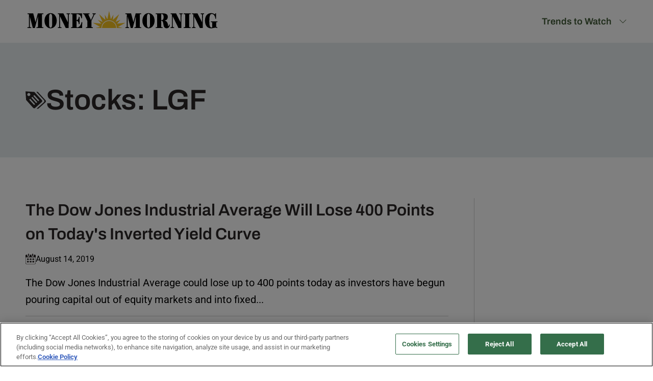

--- FILE ---
content_type: text/html; charset=UTF-8
request_url: https://moneymorning.com/stocks/lgf/
body_size: 33578
content:
	<!doctype html>
	<html lang="en-US">
	<head>
		<meta charset="UTF-8">
<script>
var gform;gform||(document.addEventListener("gform_main_scripts_loaded",function(){gform.scriptsLoaded=!0}),document.addEventListener("gform/theme/scripts_loaded",function(){gform.themeScriptsLoaded=!0}),window.addEventListener("DOMContentLoaded",function(){gform.domLoaded=!0}),gform={domLoaded:!1,scriptsLoaded:!1,themeScriptsLoaded:!1,isFormEditor:()=>"function"==typeof InitializeEditor,callIfLoaded:function(o){return!(!gform.domLoaded||!gform.scriptsLoaded||!gform.themeScriptsLoaded&&!gform.isFormEditor()||(gform.isFormEditor()&&console.warn("The use of gform.initializeOnLoaded() is deprecated in the form editor context and will be removed in Gravity Forms 3.1."),o(),0))},initializeOnLoaded:function(o){gform.callIfLoaded(o)||(document.addEventListener("gform_main_scripts_loaded",()=>{gform.scriptsLoaded=!0,gform.callIfLoaded(o)}),document.addEventListener("gform/theme/scripts_loaded",()=>{gform.themeScriptsLoaded=!0,gform.callIfLoaded(o)}),window.addEventListener("DOMContentLoaded",()=>{gform.domLoaded=!0,gform.callIfLoaded(o)}))},hooks:{action:{},filter:{}},addAction:function(o,r,e,t){gform.addHook("action",o,r,e,t)},addFilter:function(o,r,e,t){gform.addHook("filter",o,r,e,t)},doAction:function(o){gform.doHook("action",o,arguments)},applyFilters:function(o){return gform.doHook("filter",o,arguments)},removeAction:function(o,r){gform.removeHook("action",o,r)},removeFilter:function(o,r,e){gform.removeHook("filter",o,r,e)},addHook:function(o,r,e,t,n){null==gform.hooks[o][r]&&(gform.hooks[o][r]=[]);var d=gform.hooks[o][r];null==n&&(n=r+"_"+d.length),gform.hooks[o][r].push({tag:n,callable:e,priority:t=null==t?10:t})},doHook:function(r,o,e){var t;if(e=Array.prototype.slice.call(e,1),null!=gform.hooks[r][o]&&((o=gform.hooks[r][o]).sort(function(o,r){return o.priority-r.priority}),o.forEach(function(o){"function"!=typeof(t=o.callable)&&(t=window[t]),"action"==r?t.apply(null,e):e[0]=t.apply(null,e)})),"filter"==r)return e[0]},removeHook:function(o,r,t,n){var e;null!=gform.hooks[o][r]&&(e=(e=gform.hooks[o][r]).filter(function(o,r,e){return!!(null!=n&&n!=o.tag||null!=t&&t!=o.priority)}),gform.hooks[o][r]=e)}});
</script>

		<meta name="viewport" content="width=device-width, initial-scale=1">
		<link rel="profile" href="https://gmpg.org/xfn/11">
			<!-- OptanonConsentNoticeStart -->
	<script type="text/javascript" src="https://cdn.cookielaw.org/consent/b89af493-7519-43b4-a0c4-571b2c16e48c/OtAutoBlock.js" ></script>
	<script src="https://cdn.cookielaw.org/scripttemplates/otSDKStub.js"  type="text/javascript" charset="UTF-8" data-domain-script="b89af493-7519-43b4-a0c4-571b2c16e48c" ></script>
	<script type="text/javascript">
		function OptanonWrapper() {
			if (!window.oneTrustReadyFired) {
				window.oneTrustReadyFired = true;
				
				if (window.dataLayer) {
						window.dataLayer.push({event: 'OneTrustReady'});
				}
			}
		}
	</script>
	<!-- OptanonConsentNoticeEnd -->
	
	<!-- Google Tag Manager -->
	<script>(function(w,d,s,l,i){w[l]=w[l]||[];w[l].push({'gtm.start':
	new Date().getTime(),event:'gtm.js'});var f=d.getElementsByTagName(s)[0],
	j=d.createElement(s),dl=l!='dataLayer'?'&l='+l:'';j.async=true;j.src=
	'https://www.googletagmanager.com/gtm.js?id='+i+dl;f.parentNode.insertBefore(j,f);
	})(window,document,'script','dataLayer','GTM-TXCNRXK5');</script>
	<!-- End Google Tag Manager -->
	<style type="text/css" id="mm-global-preload">@charset "UTF-8";@font-face{font-display:swap;font-family:Archivo;font-weight:700;src:url(/wp-content/themes/moneymorning-2024/assets/fonts/Archivo-Bold.ttf)}@font-face{font-display:swap;font-family:Archivo;font-weight:400;src:url(/wp-content/themes/moneymorning-2024/assets/fonts/Archivo-Regular.ttf)}@font-face{font-display:swap;font-family:Archivo;font-weight:600;src:url(/wp-content/themes/moneymorning-2024/assets/fonts/Archivo-SemiBold.ttf)}@font-face{font-display:swap;font-family:Archivo Narrow;font-weight:600;src:url(/wp-content/themes/moneymorning-2024/assets/fonts/ArchivoNarrow-SemiBold.ttf)}@font-face{font-display:swap;font-family:Roboto;font-weight:400;src:url(/wp-content/themes/moneymorning-2024/assets/fonts/Roboto-Regular.ttf)}@font-face{font-display:swap;font-family:Roboto;font-style:italic;font-weight:400;src:url(/wp-content/themes/moneymorning-2024/assets/fonts/Roboto-Italic.ttf)}@font-face{font-display:swap;font-family:Roboto;font-weight:700;src:url(/wp-content/themes/moneymorning-2024/assets/fonts/Roboto-Bold.ttf)}@font-face{font-display:swap;font-family:Roboto;font-style:italic;font-weight:700;src:url(/wp-content/themes/moneymorning-2024/assets/fonts/Roboto-BoldItalic.ttf)}@media (max-width:899px) and (max-width:767px){#site-navigation .mega-menu .sub-menu li a{font-size:1.5rem;padding:12px 0}}@media (max-width:1024px){h1{font-size:50px;line-height:65px;margin-bottom:20px}h2{font-size:34px;line-height:56px;margin-bottom:20px}h3{font-size:32px;line-height:48px;margin-bottom:20px}.header-global .navigation-items>ul>li:first-child{margin-right:10px;padding-right:10px}.header-global .navigation-items ul li a{font-size:16px}.banner-home .banner-form form input[type=email]{width:80%}.banner-home .banner-form form{width:calc(100% - 16px)}.banner-home{padding:30px 30px 0}.banner-home .container{gap:20px;align-items:center}.banner-content{padding-right:0;width:100%}.banner-home .banner-content h1{text-align:center}.banner-home .container .banner-content p{width:100%;text-align:center}.posts-container{padding:80px 50px 30px}.posts-container .right-posts{padding-left:0;width:100%}.posts-container .container{flex-direction:column-reverse}}@media (max-width:767px){h1{font-size:30px;line-height:38px;margin-bottom:15px}h2{font-size:25px;line-height:38px;margin-bottom:15px}h3{font-size:22px;line-height:30px;margin-bottom:15px}p{line-height:1.5}form input{font-size:16px!important}.header-global .logo-morning{width:75%}.header-global .logo-morning svg{width:100%}.header-global .mobile-menu{right:20px}.banner-home{padding:10px 30px 0}.banner-home .container{gap:0}.banner-home .container .banner-content .banner-form form input[type=email]{flex:none;width:100%}.posts-container{padding:50px 30px 30px}}ul{box-sizing:border-box}:root{--wp--preset--font-size--normal:16px;--wp--preset--font-size--huge:42px}:root{--wp--preset--aspect-ratio--square:1;--wp--preset--aspect-ratio--4-3:4/3;--wp--preset--aspect-ratio--3-4:3/4;--wp--preset--aspect-ratio--3-2:3/2;--wp--preset--aspect-ratio--2-3:2/3;--wp--preset--aspect-ratio--16-9:16/9;--wp--preset--aspect-ratio--9-16:9/16;--wp--preset--color--black:#000000;--wp--preset--color--cyan-bluish-gray:#abb8c3;--wp--preset--color--white:#ffffff;--wp--preset--color--pale-pink:#f78da7;--wp--preset--color--vivid-red:#cf2e2e;--wp--preset--color--luminous-vivid-orange:#ff6900;--wp--preset--color--luminous-vivid-amber:#fcb900;--wp--preset--color--light-green-cyan:#7bdcb5;--wp--preset--color--vivid-green-cyan:#00d084;--wp--preset--color--pale-cyan-blue:#8ed1fc;--wp--preset--color--vivid-cyan-blue:#0693e3;--wp--preset--color--vivid-purple:#9b51e0;--wp--preset--color--primary:#3f5935;--wp--preset--color--secondary:#f4c121;--wp--preset--color--tertiary:#77a465;--wp--preset--color--light-green:#e5edde;--wp--preset--color--light-blue:#e7edef;--wp--preset--color--light-yellow:#fffaea;--wp--preset--color--light-black:#2b2627;--wp--preset--color--medium-grey:#4b4b4b;--wp--preset--color--grey:#9b9b9b;--wp--preset--color--dark-grey:#4a4a4a;--wp--preset--color--dark-grey-2:#dcdcdd;--wp--preset--color--dark-grey-3:#e7e7e7;--wp--preset--color--background:#fafafa;--wp--preset--color--sand:#F6E8D8;--wp--preset--color--light-sand:#EEECE8;--wp--preset--gradient--vivid-cyan-blue-to-vivid-purple:linear-gradient(135deg,rgba(6,147,227,1) 0%,rgb(155,81,224) 100%);--wp--preset--gradient--light-green-cyan-to-vivid-green-cyan:linear-gradient(135deg,rgb(122,220,180) 0%,rgb(0,208,130) 100%);--wp--preset--gradient--luminous-vivid-amber-to-luminous-vivid-orange:linear-gradient(135deg,rgba(252,185,0,1) 0%,rgba(255,105,0,1) 100%);--wp--preset--gradient--luminous-vivid-orange-to-vivid-red:linear-gradient(135deg,rgba(255,105,0,1) 0%,rgb(207,46,46) 100%);--wp--preset--gradient--very-light-gray-to-cyan-bluish-gray:linear-gradient(135deg,rgb(238,238,238) 0%,rgb(169,184,195) 100%);--wp--preset--gradient--cool-to-warm-spectrum:linear-gradient(135deg,rgb(74,234,220) 0%,rgb(151,120,209) 20%,rgb(207,42,186) 40%,rgb(238,44,130) 60%,rgb(251,105,98) 80%,rgb(254,248,76) 100%);--wp--preset--gradient--blush-light-purple:linear-gradient(135deg,rgb(255,206,236) 0%,rgb(152,150,240) 100%);--wp--preset--gradient--blush-bordeaux:linear-gradient(135deg,rgb(254,205,165) 0%,rgb(254,45,45) 50%,rgb(107,0,62) 100%);--wp--preset--gradient--luminous-dusk:linear-gradient(135deg,rgb(255,203,112) 0%,rgb(199,81,192) 50%,rgb(65,88,208) 100%);--wp--preset--gradient--pale-ocean:linear-gradient(135deg,rgb(255,245,203) 0%,rgb(182,227,212) 50%,rgb(51,167,181) 100%);--wp--preset--gradient--electric-grass:linear-gradient(135deg,rgb(202,248,128) 0%,rgb(113,206,126) 100%);--wp--preset--gradient--midnight:linear-gradient(135deg,rgb(2,3,129) 0%,rgb(40,116,252) 100%);--wp--preset--font-size--small:var(--wp--custom--typography--font--size--16);--wp--preset--font-size--medium:var(--wp--custom--typography--font--size--18);--wp--preset--font-size--large:var(--wp--custom--typography--font--size--20);--wp--preset--font-size--x-large:var(--wp--custom--typography--font--size--40);--wp--preset--font-family--sans-serif:'Roboto',Helvetica Neue,Helvetica,Arial,sans-serif;--wp--preset--font-family--serif:Georgia,Times New Roman,serif;--wp--preset--font-family--heading:'Archivo',Helvetica Neue,Helvetica,Arial,sans-serif;--wp--preset--font-family--body:var(--wp--preset--font-family--sans-serif);--wp--preset--font-family--narrow:'ArchivoNarrow',Helvetica Neue,Helvetica,Arial,sans-serif;--wp--preset--spacing--20:0.44rem;--wp--preset--spacing--30:0.67rem;--wp--preset--spacing--40:1rem;--wp--preset--spacing--50:1.5rem;--wp--preset--spacing--60:2.25rem;--wp--preset--spacing--70:3.38rem;--wp--preset--spacing--80:5.06rem;--wp--preset--shadow--natural:6px 6px 9px rgba(0, 0, 0, 0.2);--wp--preset--shadow--deep:12px 12px 50px rgba(0, 0, 0, 0.4);--wp--preset--shadow--sharp:6px 6px 0px rgba(0, 0, 0, 0.2);--wp--preset--shadow--outlined:6px 6px 0px -3px rgba(255, 255, 255, 1),6px 6px rgba(0, 0, 0, 1);--wp--preset--shadow--crisp:6px 6px 0px rgba(0, 0, 0, 1);--wp--custom--color--primary:var(--wp--preset--color--primary);--wp--custom--color--highlight:var(--wp--preset--color--tertiary);--wp--custom--color--secondary:var(--wp--preset--color--secondary);--wp--custom--color--accent:var(--wp--preset--color--light-blue);--wp--custom--color--link:var(--wp--preset--color--light-black);--wp--custom--color--link-hover:var(--wp--preset--color--dark-grey-2);--wp--custom--width--default:56rem;--wp--custom--width--wide:90rem;--wp--custom--width--full:var(--full-width);--wp--custom--spacing--1:1px;--wp--custom--spacing--2:2px;--wp--custom--spacing--4:4px;--wp--custom--spacing--6:6px;--wp--custom--spacing--8:8px;--wp--custom--spacing--10:10px;--wp--custom--spacing--12:12px;--wp--custom--spacing--16:16px;--wp--custom--spacing--18:18px;--wp--custom--spacing--20:20px;--wp--custom--spacing--22:22px;--wp--custom--spacing--24:24px;--wp--custom--spacing--28:28px;--wp--custom--spacing--32:32px;--wp--custom--spacing--40:40px;--wp--custom--spacing--48:48px;--wp--custom--spacing--54:54px;--wp--custom--spacing--56:56px;--wp--custom--spacing--60:60px;--wp--custom--spacing--64:64px;--wp--custom--spacing--68:68px;--wp--custom--spacing--72:72px;--wp--custom--spacing--80:80px;--wp--custom--spacing--88:88px;--wp--custom--spacing--96:96px;--wp--custom--spacing--104:104px;--wp--custom--spacing--112:112px;--wp--custom--spacing--120:120px;--wp--custom--spacing--156:156px;--wp--custom--spacing--vertical-flow:40px;--wp--custom--typography--font--size--12:0.75rem;--wp--custom--typography--font--size--13:0.8125rem;--wp--custom--typography--font--size--14:0.875rem;--wp--custom--typography--font--size--15:0.938rem;--wp--custom--typography--font--size--16:1rem;--wp--custom--typography--font--size--18:1.125rem;--wp--custom--typography--font--size--20:1.25rem;--wp--custom--typography--font--size--22:1.375rem;--wp--custom--typography--font--size--24:1.5rem;--wp--custom--typography--font--size--25:1.5625rem;--wp--custom--typography--font--size--28:1.75rem;--wp--custom--typography--font--size--31:1.9375rem;--wp--custom--typography--font--size--32:2rem;--wp--custom--typography--font--size--36:2.25rem;--wp--custom--typography--font--size--39:2.4375rem;--wp--custom--typography--font--size--40:2.5rem;--wp--custom--typography--font--size--49:3.0625rem;--wp--custom--typography--font--size--57:3.5625rem;--wp--custom--typography--font--size--61:3.8125rem;--wp--custom--typography--font--weight--normal:400;--wp--custom--typography--font--weight--medium:500;--wp--custom--typography--font--weight--semi-bold:600;--wp--custom--typography--font--weight--bold:700}:root{--wp--style--global--content-size:896px;--wp--style--global--wide-size:1304px}body{padding-top:0;padding-right:0;padding-bottom:0;padding-left:0}body{font:12px Arial}:root{--primary-color:#3f5935;--secondary-color:#f4c121;--green:#3f5935;--yellow:#f4c121;--parrot:#77a465;--lightgreen:#e5edde;--greygreen:#b2bda8;--lightyellow-color:#fffaea;--lightblack:#2b2627;--grey:#8e8e8e;--grey-300:#cecece;--grey-200:#dcdcdd;--grey-100:#e7e7e7;--lightgrey:#e7edef;--white:#fff;--black:#000;--offwhite:#fafafa;--link-blue:#1e74c3;--sand:#f6e8d8;--light-sand:#eeece8;--red:#c1272d}.container{margin:0 auto;max-width:1280px}*{box-sizing:border-box;margin:0;padding:0}ul{list-style:none}body{font-family:Roboto;font-size:16px;font-weight:400;line-height:25px}h1{font-size:56px;font-weight:600;line-height:65px}h1,h2{color:var(--lightblack);font-family:Archivo;margin-bottom:20px}h2{font-size:40px;font-weight:700;line-height:56px}h3{font-size:36px;line-height:48px}h3{color:var(--lightblack);font-family:Archivo;font-weight:600;margin-bottom:20px}h5{font-size:30px}h5{color:var(--lightblack);font-family:Archivo;font-weight:600;line-height:38px;margin-bottom:20px}.header-global{background-color:#fff;height:84px;padding:20px 50px 0;position:relative;text-align:center}.header-global>.container{align-items:stretch;display:flex;justify-content:space-between}.header-global>.container .logo-morning{margin-bottom:20px;text-align:left;width:380px}.header-global .mobile-menu{display:none;position:absolute;right:0;top:0}@media screen and (max-width:1024px){.header-global{padding:24px 50px 0}.header-global .container .logo-morning{margin-bottom:20px;padding-top:0;width:300px}}@media (max-width:767px){.header-global{padding:24px 30px 0}}#site-navigation{display:flex;justify-content:space-between}#site-navigation>ul{display:flex;list-style:none;padding-top:10px}#site-navigation>ul>li{padding-bottom:20px}#site-navigation>ul>li>a{color:var(--primary-color);font-family:Archivo;font-size:18px;font-weight:600;line-height:19.58px;text-decoration:none}#site-navigation>ul>li>a .mm-icon{margin-left:10px;vertical-align:middle}@media (min-width:899px){#site-navigation>ul>li .mega-menu{background:var(--lightgrey);border-width:1px;border-bottom:1px solid var(--lightgrey);border-left:0 solid var(--lightgrey);border-right:0 solid var(--lightgrey);border-top:1px solid var(--lightgrey);left:-9999em;padding:0 30px;position:absolute;right:0;text-align:center;top:100%;width:calc(100vw + 6px);z-index:25}#site-navigation>ul>li .mega-menu .container{display:flex;justify-content:space-between;margin:0 auto}#site-navigation>ul>li .mega-menu .container .mega-menu__menus{display:flex;flex:1;padding:30px 0;position:relative;width:calc(100% - 360px)}#site-navigation>ul>li .mega-menu .container .mega-menu__menus>ul{display:flex;justify-content:space-between}#site-navigation>ul>li .mega-menu .container .mega-menu__menus>ul>li>a:first-child{font-weight:700}#site-navigation>ul>li .mega-menu .container .mega-menu__menus ul{text-align:left;width:100%}#site-navigation>ul>li .mega-menu .container .mega-menu__menus ul li{font-size:18px;white-space:normal}#site-navigation>ul>li .mega-menu .container .mega-menu__menus ul li:nth-child(3n+1){clear:both}#site-navigation>ul>li .mega-menu .container .mega-menu__menus ul li a{color:#000;display:block;line-height:1.75;padding-right:8px;text-decoration:none}}@media (min-width:899px) and (max-width:1190px){#site-navigation>ul>li .mega-menu .container .mega-menu__menus{padding-left:15px}}@media screen and (max-width:1024px){#site-navigation>ul{padding-top:5px}#site-navigation>ul>li{padding-bottom:25px}}@media (max-width:899px){.header-global .navigation-items{background-color:var(--lightgreen);bottom:0;left:0;opacity:0;overflow:auto;padding:20px;position:fixed;top:116px;visibility:hidden;width:100%;z-index:999999}.header-global .navigation-items ul{flex-direction:column;gap:10px}.header-global .navigation-items{display:none}.header-global .mobile-menu{display:block;right:30px;top:15px}.header-global .mobile-menu svg{height:40px;width:40px}#site-navigation{text-align:left}#site-navigation>ul>li>a{text-transform:uppercase}#site-navigation .mega-menu{background:0 0;opacity:1;padding:0;position:static}#site-navigation .mega-menu .container .mega-menu__menus>.sub-menu>li{margin-top:8px}#site-navigation .mega-menu .container .mega-menu__menus>.sub-menu>li>a{font-weight:700}#site-navigation .mega-menu .sub-menu li a{color:var(--lightblack);display:block;padding:4px 0;text-decoration:none}}.am-signup .am-signup-disclaimer{color:#999;font-family:Archivo;font-size:11px;font-weight:400;line-height:1.25;margin-top:15px}.am-signup .am-signup-disclaimer a{color:inherit}.am-signup .am-signup-disclaimer p{font-family:Archivo;font-size:11px;font-weight:400;line-height:1.25}.am-signup .gform_wrapper form,.am-signup form{align-items:flex-start}.am-signup .gform_wrapper form input[type=email],.am-signup form input[type=email]{padding:8px}.am-signup .gform_wrapper form button.gform_button,.am-signup form button.gform_button{background-color:var(--parrot);border:0;border-radius:8px;color:var(--white);font-family:Archivo;font-size:18px;font-weight:600;height:47px;margin-bottom:0;padding:0!important;width:197px!important}.posts-container{padding:80px 50px 106px}.posts-container .container{display:flex}.posts-container .left-posts{border-right:1px solid var(--grey-300);padding-right:50px;width:calc(33.65% - 50px)}.posts-container .left-posts h2{border-left:3px solid var(--primary-color);margin-bottom:30px!important;padding-left:14px}.posts-container .left-posts h5 a{color:inherit;text-decoration:none}.posts-container .left-posts .post-grid{border-bottom:1px solid var(--grey-300);margin-bottom:25px}.posts-container .right-posts{padding-left:50px;width:calc(76.35% - 50px)}.posts-container .right-posts .post-grid{border-bottom:1px solid var(--grey-300);margin-bottom:30px;padding-bottom:30px}.posts-container .right-posts .post-grid h3 a{color:inherit;text-decoration:none}.posts-container .right-posts .post-grid img{aspect-ratio:16/9;height:auto;object-fit:cover;width:100%}.posts-container .right-posts h2{border-left:3px solid var(--secondary-color);margin-bottom:30px;padding-left:14px}.posts-container .right-posts .col-ver .post-img img{width:100%}.banner-home{background-color:var(--lightgrey)}.banner-home .container{align-items:start;display:flex;justify-content:center;max-width:1097px}.banner-home .container .banner-content{padding:30px 0}.banner-home .container .banner-content h1{font-family:Archivo Narrow;margin-bottom:20px;padding-top:13px}.banner-home .container .banner-content h2{font-family:Roboto,Arial,Helvetica,sans-serif;font-size:22px;font-weight:400;line-height:33px;margin:0 auto 20px;max-width:640px}.banner-home .container .banner-content .banner-form{margin:0 auto;max-width:683px}.banner-home .container .banner-content .banner-form form{background-color:hsla(0,0%,100%,.369);border-radius:8px;display:flex;gap:10px;padding:8px}.banner-home .container .banner-content .banner-form form input[type=email]{border:1px solid #e7e7e7;border-radius:8px;flex:1;font-family:Archivo;font-size:18px;font-weight:400;height:47px;padding-left:20px;width:460px}.banner-home .container .banner-content .banner-form .gform_wrapper .gform_body{width:460px}.banner-home .container .banner-content .banner-form .gform_wrapper .am-signup-email{padding-right:0}.banner-home .container .banner-content .banner-form .gform_wrapper .am-signup-email input{border:1px solid #e7e7e7;border-radius:8px;flex:1;font-family:Archivo;font-size:18px;font-weight:400;height:47px;margin-bottom:0;padding-left:20px!important;width:100%}.banner-home .container .banner-content .banner-form .gform_wrapper .gform_footer button{margin:0}.banner-bar{background-color:#4c8395;padding:10px 0;text-align:center}@media (max-width:520px){.banner-home .container .banner-content .banner-form form{align-items:center;background:0 0;flex-direction:column}.banner-home .container .banner-content .banner-form .gform_wrapper .gform_body{width:100%}}.mm-icon{background-color:currentcolor;background-position:50%;background-repeat:no-repeat;background-size:contain;color:currentcolor;display:inline-block;height:1em;width:17px}.mm-icon.icon-chevron-down{-webkit-mask-image:url("data:image/svg+xml;charset=utf-8,%3Csvg xmlns='http://www.w3.org/2000/svg' width='16' height='16' fill='currentColor' class='bi bi-chevron-down'%3E%3Cpath fill-rule='evenodd' d='M1.646 4.646a.5.5 0 0 1 .708 0L8 10.293l5.646-5.647a.5.5 0 0 1 .708.708l-6 6a.5.5 0 0 1-.708 0l-6-6a.5.5 0 0 1 0-.708'/%3E%3C/svg%3E");mask-image:url("data:image/svg+xml;charset=utf-8,%3Csvg xmlns='http://www.w3.org/2000/svg' width='16' height='16' fill='currentColor' class='bi bi-chevron-down'%3E%3Cpath fill-rule='evenodd' d='M1.646 4.646a.5.5 0 0 1 .708 0L8 10.293l5.646-5.647a.5.5 0 0 1 .708.708l-6 6a.5.5 0 0 1-.708 0l-6-6a.5.5 0 0 1 0-.708'/%3E%3C/svg%3E")}.block{display:block}.hidden{display:none}@media (min-width:40rem){.sm\:block{display:block}.sm\:hidden{display:none}}@media (max-width:1260px){.banner-home .banner-form form input[type=email]{width:calc(80% - 20px)}}@media (max-width:1024px){h1{font-size:50px;line-height:65px;margin-bottom:20px}h2{font-size:34px;line-height:56px;margin-bottom:20px}h3{font-size:32px;line-height:48px;margin-bottom:20px}h5{font-size:24px;line-height:34px}.header-global .navigation-items>ul>li:first-child{margin-right:10px;padding-right:10px}.header-global .navigation-items ul li a{font-size:16px}.banner-home .banner-form form input[type=email]{width:80%}.banner-home .banner-form form{width:calc(100% - 16px)}.banner-home{padding:30px 30px 0}.banner-home .container{gap:20px;align-items:center}.banner-content{padding-right:0;width:100%}.banner-home .banner-content h1{text-align:center}.banner-home .container .banner-content p{width:100%;text-align:center}.posts-container{padding:80px 50px 30px}.posts-container .right-posts{padding-left:0;width:100%}.posts-container .container{flex-direction:column-reverse}.posts-container .left-posts{width:100%;padding-right:0;border-right:0;margin-top:50px}}@media (max-width:767px){h1{font-size:30px;line-height:38px;margin-bottom:15px}h2{font-size:25px;line-height:38px;margin-bottom:15px}h3{font-size:22px;line-height:30px;margin-bottom:15px}h5{font-size:20px;line-height:30px;margin-bottom:15px}p{line-height:1.5}form input{font-size:16px!important}.header-global .logo-morning{width:75%}.header-global .logo-morning svg{width:100%}.header-global .mobile-menu{right:20px}.banner-home{padding:10px 30px 0}.banner-home .container{gap:0}.banner-home .container .banner-content .banner-form form input[type=email]{flex:none;width:100%}.posts-container{padding:50px 30px 30px}}.am-signup{position:relative}.am-signup .gfield_label,.am-signup .gform-field-label,.gfield--type-honeypot{display:none}.am-signup .gform_wrapper form input[type=email],.am-signup .gform_wrapper form input[type=text],.am-signup form input[type=email],.am-signup form input[type=text]{width:100%;max-width:640px}.am-signup .am-signup-disclaimer{color:#999;font-size:11px;line-height:1.25;font-weight:400;margin-top:15px}.am-signup-submit-modal{display:none;position:fixed;top:0;left:0;right:0;bottom:0;background:rgba(0,0,0,.5);z-index:9999;justify-content:center;align-items:center;opacity:0;padding:15px}.am-signup-submit-message{background:#fff;padding:30px;border-radius:5px;box-shadow:0 0 10px rgba(0,0,0,.5);text-align:center}.am-signup-submit-loading{position:relative;margin:15px auto;width:100%;height:8px;background-color:#f0f0f0;border-radius:4px;overflow:hidden}.agm-gam-ad{line-height:0}.am-signup-submit-message>h2{margin-top:0!important;padding-bottom:0!important}.st0{fill:#F4C121}#gform_wrapper_49[data-form-index="0"].gform-theme{--gf-color-primary:#204ce5;--gf-color-primary-rgb:32,76,229;--gf-color-primary-contrast:#fff;--gf-color-primary-contrast-rgb:255,255,255;--gf-color-primary-darker:#001AB3;--gf-color-primary-lighter:#527EFF;--gf-color-secondary:#fff;--gf-color-secondary-rgb:255,255,255;--gf-color-secondary-contrast:#112337;--gf-color-secondary-contrast-rgb:17,35,55;--gf-color-secondary-darker:#F5F5F5;--gf-color-secondary-lighter:#FFFFFF;--gf-color-out-ctrl-light:rgba(17, 35, 55, 0.1);--gf-color-out-ctrl-light-rgb:17,35,55;--gf-color-out-ctrl-light-darker:rgba(104, 110, 119, 0.35);--gf-color-out-ctrl-light-lighter:#F5F5F5;--gf-color-out-ctrl-dark:#585e6a;--gf-color-out-ctrl-dark-rgb:88,94,106;--gf-color-out-ctrl-dark-darker:#112337;--gf-color-out-ctrl-dark-lighter:rgba(17, 35, 55, 0.65);--gf-color-in-ctrl:#fff;--gf-color-in-ctrl-rgb:255,255,255;--gf-color-in-ctrl-contrast:#112337;--gf-color-in-ctrl-contrast-rgb:17,35,55;--gf-color-in-ctrl-darker:#F5F5F5;--gf-color-in-ctrl-lighter:#FFFFFF;--gf-color-in-ctrl-primary:#204ce5;--gf-color-in-ctrl-primary-rgb:32,76,229;--gf-color-in-ctrl-primary-contrast:#fff;--gf-color-in-ctrl-primary-contrast-rgb:255,255,255;--gf-color-in-ctrl-primary-darker:#001AB3;--gf-color-in-ctrl-primary-lighter:#527EFF;--gf-color-in-ctrl-light:rgba(17, 35, 55, 0.1);--gf-color-in-ctrl-light-rgb:17,35,55;--gf-color-in-ctrl-light-darker:rgba(104, 110, 119, 0.35);--gf-color-in-ctrl-light-lighter:#F5F5F5;--gf-color-in-ctrl-dark:#585e6a;--gf-color-in-ctrl-dark-rgb:88,94,106;--gf-color-in-ctrl-dark-darker:#112337;--gf-color-in-ctrl-dark-lighter:rgba(17, 35, 55, 0.65);--gf-radius:3px;--gf-font-size-secondary:14px;--gf-font-size-tertiary:13px;--gf-icon-ctrl-number:url("data:image/svg+xml,%3Csvg width='8' height='14' viewBox='0 0 8 14' fill='none' xmlns='http://www.w3.org/2000/svg'%3E%3Cpath fill-rule='evenodd' clip-rule='evenodd' d='M4 0C4.26522 5.96046e-08 4.51957 0.105357 4.70711 0.292893L7.70711 3.29289C8.09763 3.68342 8.09763 4.31658 7.70711 4.70711C7.31658 5.09763 6.68342 5.09763 6.29289 4.70711L4 2.41421L1.70711 4.70711C1.31658 5.09763 0.683417 5.09763 0.292893 4.70711C-0.0976311 4.31658 -0.097631 3.68342 0.292893 3.29289L3.29289 0.292893C3.48043 0.105357 3.73478 0 4 0ZM0.292893 9.29289C0.683417 8.90237 1.31658 8.90237 1.70711 9.29289L4 11.5858L6.29289 9.29289C6.68342 8.90237 7.31658 8.90237 7.70711 9.29289C8.09763 9.68342 8.09763 10.3166 7.70711 10.7071L4.70711 13.7071C4.31658 14.0976 3.68342 14.0976 3.29289 13.7071L0.292893 10.7071C-0.0976311 10.3166 -0.0976311 9.68342 0.292893 9.29289Z' fill='rgba(17, 35, 55, 0.65)'/%3E%3C/svg%3E");--gf-icon-ctrl-select:url("data:image/svg+xml,%3Csvg width='10' height='6' viewBox='0 0 10 6' fill='none' xmlns='http://www.w3.org/2000/svg'%3E%3Cpath fill-rule='evenodd' clip-rule='evenodd' d='M0.292893 0.292893C0.683417 -0.097631 1.31658 -0.097631 1.70711 0.292893L5 3.58579L8.29289 0.292893C8.68342 -0.0976311 9.31658 -0.0976311 9.70711 0.292893C10.0976 0.683417 10.0976 1.31658 9.70711 1.70711L5.70711 5.70711C5.31658 6.09763 4.68342 6.09763 4.29289 5.70711L0.292893 1.70711C-0.0976311 1.31658 -0.0976311 0.683418 0.292893 0.292893Z' fill='rgba(17, 35, 55, 0.65)'/%3E%3C/svg%3E");--gf-icon-ctrl-search:url("data:image/svg+xml,%3Csvg width='640' height='640' xmlns='http://www.w3.org/2000/svg'%3E%3Cpath d='M256 128c-70.692 0-128 57.308-128 128 0 70.691 57.308 128 128 128 70.691 0 128-57.309 128-128 0-70.692-57.309-128-128-128zM64 256c0-106.039 85.961-192 192-192s192 85.961 192 192c0 41.466-13.146 79.863-35.498 111.248l154.125 154.125c12.496 12.496 12.496 32.758 0 45.254s-32.758 12.496-45.254 0L367.248 412.502C335.862 434.854 297.467 448 256 448c-106.039 0-192-85.962-192-192z' fill='rgba(17, 35, 55, 0.65)'/%3E%3C/svg%3E");--gf-label-space-y-secondary:var(--gf-label-space-y-md-secondary);--gf-ctrl-border-color:#686e77;--gf-ctrl-size:var(--gf-ctrl-size-md);--gf-ctrl-label-color-primary:#112337;--gf-ctrl-label-color-secondary:#112337;--gf-ctrl-choice-size:var(--gf-ctrl-choice-size-md);--gf-ctrl-checkbox-check-size:var(--gf-ctrl-checkbox-check-size-md);--gf-ctrl-radio-check-size:var(--gf-ctrl-radio-check-size-md);--gf-ctrl-btn-font-size:var(--gf-ctrl-btn-font-size-md);--gf-ctrl-btn-padding-x:var(--gf-ctrl-btn-padding-x-md);--gf-ctrl-btn-size:var(--gf-ctrl-btn-size-md);--gf-ctrl-btn-border-color-secondary:#686e77;--gf-ctrl-file-btn-bg-color-hover:#EBEBEB;--gf-field-img-choice-size:var(--gf-field-img-choice-size-md);--gf-field-img-choice-card-space:var(--gf-field-img-choice-card-space-md);--gf-field-img-choice-check-ind-size:var(--gf-field-img-choice-check-ind-size-md);--gf-field-img-choice-check-ind-icon-size:var(--gf-field-img-choice-check-ind-icon-size-md);--gf-field-pg-steps-number-color:rgba(17, 35, 55, 0.8)}@charset "UTF-8";@font-face{font-display:swap;font-family:Archivo;font-weight:700;src:url(../../../../wp-content/themes/moneymorning-2024/assets/fonts/Archivo-Bold.ttf)}@font-face{font-display:swap;font-family:Archivo;font-weight:400;src:url(../../../../wp-content/themes/moneymorning-2024/assets/fonts/Archivo-Regular.ttf)}@font-face{font-display:swap;font-family:Archivo;font-weight:600;src:url(../../../../wp-content/themes/moneymorning-2024/assets/fonts/Archivo-SemiBold.ttf)}@font-face{font-display:swap;font-family:Roboto;font-weight:400;src:url(../../../../wp-content/themes/moneymorning-2024/assets/fonts/Roboto-Regular.ttf)}@font-face{font-display:swap;font-family:Roboto;font-style:italic;font-weight:400;src:url(../../../../wp-content/themes/moneymorning-2024/assets/fonts/Roboto-Italic.ttf)}@font-face{font-display:swap;font-family:Roboto;font-weight:700;src:url(../../../../wp-content/themes/moneymorning-2024/assets/fonts/Roboto-Bold.ttf)}@font-face{font-display:swap;font-family:Roboto;font-style:italic;font-weight:700;src:url(../../../../wp-content/themes/moneymorning-2024/assets/fonts/Roboto-BoldItalic.ttf)}@media (max-width:899px) and (max-width:767px){#site-navigation .mega-menu .sub-menu li a{font-size:1.5rem;padding:12px 0}}@media screen and (max-width:767px){.single-post-content{display:block}}ul{box-sizing:border-box}:root{--wp--preset--font-size--normal:16px;--wp--preset--font-size--huge:42px}:root{--wp--preset--aspect-ratio--square:1;--wp--preset--aspect-ratio--4-3:4/3;--wp--preset--aspect-ratio--3-4:3/4;--wp--preset--aspect-ratio--3-2:3/2;--wp--preset--aspect-ratio--2-3:2/3;--wp--preset--aspect-ratio--16-9:16/9;--wp--preset--aspect-ratio--9-16:9/16;--wp--preset--color--black:#000000;--wp--preset--color--cyan-bluish-gray:#abb8c3;--wp--preset--color--white:#ffffff;--wp--preset--color--pale-pink:#f78da7;--wp--preset--color--vivid-red:#cf2e2e;--wp--preset--color--luminous-vivid-orange:#ff6900;--wp--preset--color--luminous-vivid-amber:#fcb900;--wp--preset--color--light-green-cyan:#7bdcb5;--wp--preset--color--vivid-green-cyan:#00d084;--wp--preset--color--pale-cyan-blue:#8ed1fc;--wp--preset--color--vivid-cyan-blue:#0693e3;--wp--preset--color--vivid-purple:#9b51e0;--wp--preset--color--primary:#3f5935;--wp--preset--color--secondary:#f4c121;--wp--preset--color--tertiary:#77a465;--wp--preset--color--light-green:#e5edde;--wp--preset--color--light-blue:#e7edef;--wp--preset--color--light-yellow:#fffaea;--wp--preset--color--light-black:#2b2627;--wp--preset--color--medium-grey:#4b4b4b;--wp--preset--color--grey:#9b9b9b;--wp--preset--color--dark-grey:#4a4a4a;--wp--preset--color--dark-grey-2:#dcdcdd;--wp--preset--color--dark-grey-3:#e7e7e7;--wp--preset--color--background:#fafafa;--wp--preset--color--sand:#F6E8D8;--wp--preset--color--light-sand:#EEECE8;--wp--preset--gradient--vivid-cyan-blue-to-vivid-purple:linear-gradient(135deg,rgba(6,147,227,1) 0%,rgb(155,81,224) 100%);--wp--preset--gradient--light-green-cyan-to-vivid-green-cyan:linear-gradient(135deg,rgb(122,220,180) 0%,rgb(0,208,130) 100%);--wp--preset--gradient--luminous-vivid-amber-to-luminous-vivid-orange:linear-gradient(135deg,rgba(252,185,0,1) 0%,rgba(255,105,0,1) 100%);--wp--preset--gradient--luminous-vivid-orange-to-vivid-red:linear-gradient(135deg,rgba(255,105,0,1) 0%,rgb(207,46,46) 100%);--wp--preset--gradient--very-light-gray-to-cyan-bluish-gray:linear-gradient(135deg,rgb(238,238,238) 0%,rgb(169,184,195) 100%);--wp--preset--gradient--cool-to-warm-spectrum:linear-gradient(135deg,rgb(74,234,220) 0%,rgb(151,120,209) 20%,rgb(207,42,186) 40%,rgb(238,44,130) 60%,rgb(251,105,98) 80%,rgb(254,248,76) 100%);--wp--preset--gradient--blush-light-purple:linear-gradient(135deg,rgb(255,206,236) 0%,rgb(152,150,240) 100%);--wp--preset--gradient--blush-bordeaux:linear-gradient(135deg,rgb(254,205,165) 0%,rgb(254,45,45) 50%,rgb(107,0,62) 100%);--wp--preset--gradient--luminous-dusk:linear-gradient(135deg,rgb(255,203,112) 0%,rgb(199,81,192) 50%,rgb(65,88,208) 100%);--wp--preset--gradient--pale-ocean:linear-gradient(135deg,rgb(255,245,203) 0%,rgb(182,227,212) 50%,rgb(51,167,181) 100%);--wp--preset--gradient--electric-grass:linear-gradient(135deg,rgb(202,248,128) 0%,rgb(113,206,126) 100%);--wp--preset--gradient--midnight:linear-gradient(135deg,rgb(2,3,129) 0%,rgb(40,116,252) 100%);--wp--preset--font-size--small:var(--wp--custom--typography--font--size--16);--wp--preset--font-size--medium:var(--wp--custom--typography--font--size--18);--wp--preset--font-size--large:var(--wp--custom--typography--font--size--20);--wp--preset--font-size--x-large:var(--wp--custom--typography--font--size--40);--wp--preset--font-family--sans-serif:'Roboto',Helvetica Neue,Helvetica,Arial,sans-serif;--wp--preset--font-family--serif:Georgia,Times New Roman,serif;--wp--preset--font-family--heading:'Archivo',Helvetica Neue,Helvetica,Arial,sans-serif;--wp--preset--font-family--body:var(--wp--preset--font-family--sans-serif);--wp--preset--font-family--narrow:'ArchivoNarrow',Helvetica Neue,Helvetica,Arial,sans-serif;--wp--preset--spacing--20:0.44rem;--wp--preset--spacing--30:0.67rem;--wp--preset--spacing--40:1rem;--wp--preset--spacing--50:1.5rem;--wp--preset--spacing--60:2.25rem;--wp--preset--spacing--70:3.38rem;--wp--preset--spacing--80:5.06rem;--wp--preset--shadow--natural:6px 6px 9px rgba(0, 0, 0, 0.2);--wp--preset--shadow--deep:12px 12px 50px rgba(0, 0, 0, 0.4);--wp--preset--shadow--sharp:6px 6px 0px rgba(0, 0, 0, 0.2);--wp--preset--shadow--outlined:6px 6px 0px -3px rgba(255, 255, 255, 1),6px 6px rgba(0, 0, 0, 1);--wp--preset--shadow--crisp:6px 6px 0px rgba(0, 0, 0, 1);--wp--custom--color--primary:var(--wp--preset--color--primary);--wp--custom--color--highlight:var(--wp--preset--color--tertiary);--wp--custom--color--secondary:var(--wp--preset--color--secondary);--wp--custom--color--accent:var(--wp--preset--color--light-blue);--wp--custom--color--link:var(--wp--preset--color--light-black);--wp--custom--color--link-hover:var(--wp--preset--color--dark-grey-2);--wp--custom--width--default:56rem;--wp--custom--width--wide:90rem;--wp--custom--width--full:var(--full-width);--wp--custom--spacing--1:1px;--wp--custom--spacing--2:2px;--wp--custom--spacing--4:4px;--wp--custom--spacing--6:6px;--wp--custom--spacing--8:8px;--wp--custom--spacing--10:10px;--wp--custom--spacing--12:12px;--wp--custom--spacing--16:16px;--wp--custom--spacing--18:18px;--wp--custom--spacing--20:20px;--wp--custom--spacing--22:22px;--wp--custom--spacing--24:24px;--wp--custom--spacing--28:28px;--wp--custom--spacing--32:32px;--wp--custom--spacing--40:40px;--wp--custom--spacing--48:48px;--wp--custom--spacing--54:54px;--wp--custom--spacing--56:56px;--wp--custom--spacing--60:60px;--wp--custom--spacing--64:64px;--wp--custom--spacing--68:68px;--wp--custom--spacing--72:72px;--wp--custom--spacing--80:80px;--wp--custom--spacing--88:88px;--wp--custom--spacing--96:96px;--wp--custom--spacing--104:104px;--wp--custom--spacing--112:112px;--wp--custom--spacing--120:120px;--wp--custom--spacing--156:156px;--wp--custom--spacing--vertical-flow:40px;--wp--custom--typography--font--size--12:0.75rem;--wp--custom--typography--font--size--13:0.8125rem;--wp--custom--typography--font--size--14:0.875rem;--wp--custom--typography--font--size--15:0.938rem;--wp--custom--typography--font--size--16:1rem;--wp--custom--typography--font--size--18:1.125rem;--wp--custom--typography--font--size--20:1.25rem;--wp--custom--typography--font--size--22:1.375rem;--wp--custom--typography--font--size--24:1.5rem;--wp--custom--typography--font--size--25:1.5625rem;--wp--custom--typography--font--size--28:1.75rem;--wp--custom--typography--font--size--31:1.9375rem;--wp--custom--typography--font--size--32:2rem;--wp--custom--typography--font--size--36:2.25rem;--wp--custom--typography--font--size--39:2.4375rem;--wp--custom--typography--font--size--40:2.5rem;--wp--custom--typography--font--size--49:3.0625rem;--wp--custom--typography--font--size--57:3.5625rem;--wp--custom--typography--font--size--61:3.8125rem;--wp--custom--typography--font--weight--normal:400;--wp--custom--typography--font--weight--medium:500;--wp--custom--typography--font--weight--semi-bold:600;--wp--custom--typography--font--weight--bold:700}:root{--wp--style--global--content-size:896px;--wp--style--global--wide-size:1304px}body{padding-top:0;padding-right:0;padding-bottom:0;padding-left:0}body{font:12px Arial}:root{--primary-color:#3f5935;--secondary-color:#f4c121;--green:#3f5935;--yellow:#f4c121;--parrot:#77a465;--lightgreen:#e5edde;--greygreen:#b2bda8;--lightyellow-color:#fffaea;--lightblack:#2b2627;--grey:#8e8e8e;--grey-300:#cecece;--grey-200:#dcdcdd;--grey-100:#e7e7e7;--lightgrey:#e7edef;--white:#fff;--black:#000;--offwhite:#fafafa;--link-blue:#1e74c3;--sand:#f6e8d8;--light-sand:#eeece8;--red:#c1272d}.container{margin:0 auto;max-width:1280px}*{box-sizing:border-box;margin:0;padding:0}ul{list-style:none}body{font-family:Roboto;font-size:16px;font-weight:400;line-height:25px}h1{font-size:56px;font-weight:600;line-height:65px}h1,h2{color:var(--lightblack);font-family:Archivo;margin-bottom:20px}h2{font-size:40px;font-weight:700;line-height:56px}.header-global{background-color:#fff;height:84px;padding:20px 50px 0;position:relative;text-align:center}.header-global>.container{align-items:stretch;display:flex;justify-content:space-between}.header-global>.container .logo-morning{margin-bottom:20px;text-align:left;width:380px}.header-global .mobile-menu{display:none;position:absolute;right:0;top:0}@media screen and (max-width:1024px){.header-global{padding:24px 50px 0}.header-global .container .logo-morning{margin-bottom:20px;padding-top:0;width:300px}}@media (max-width:767px){.header-global{padding:24px 30px 0}}#site-navigation{display:flex;justify-content:space-between}#site-navigation>ul{display:flex;list-style:none;padding-top:10px}#site-navigation>ul>li{padding-bottom:20px}#site-navigation>ul>li>a{color:var(--primary-color);font-family:Archivo;font-size:18px;font-weight:600;line-height:19.58px;text-decoration:none}#site-navigation>ul>li>a .mm-icon{margin-left:10px;vertical-align:middle}@media (min-width:899px){#site-navigation>ul>li .mega-menu{background:var(--lightgrey);border-width:1px;border-bottom:1px solid var(--lightgrey);border-left:0 solid var(--lightgrey);border-right:0 solid var(--lightgrey);border-top:1px solid var(--lightgrey);left:-9999em;padding:0 30px;position:absolute;right:0;text-align:center;top:100%;width:calc(100vw + 6px);z-index:25}#site-navigation>ul>li .mega-menu .container{display:flex;justify-content:space-between;margin:0 auto}#site-navigation>ul>li .mega-menu .container .mega-menu__menus{display:flex;flex:1;padding:30px 0;position:relative;width:calc(100% - 360px)}#site-navigation>ul>li .mega-menu .container .mega-menu__menus>ul{display:flex;justify-content:space-between}#site-navigation>ul>li .mega-menu .container .mega-menu__menus>ul>li>a:first-child{font-weight:700}#site-navigation>ul>li .mega-menu .container .mega-menu__menus ul{text-align:left;width:100%}#site-navigation>ul>li .mega-menu .container .mega-menu__menus ul li{font-size:18px;white-space:normal}#site-navigation>ul>li .mega-menu .container .mega-menu__menus ul li:nth-child(3n+1){clear:both}#site-navigation>ul>li .mega-menu .container .mega-menu__menus ul li a{color:#000;display:block;line-height:1.75;padding-right:8px;text-decoration:none}}@media (min-width:899px) and (max-width:1190px){#site-navigation>ul>li .mega-menu .container .mega-menu__menus{padding-left:15px}}@media screen and (max-width:1024px){#site-navigation>ul{padding-top:5px}#site-navigation>ul>li{padding-bottom:25px}}@media (max-width:899px){.header-global .navigation-items{background-color:var(--lightgreen);bottom:0;left:0;opacity:0;overflow:auto;padding:20px;position:fixed;top:116px;visibility:hidden;width:100%;z-index:999999}.header-global .navigation-items ul{flex-direction:column;gap:10px}.header-global .navigation-items{display:none}.header-global .mobile-menu{display:block;right:30px;top:15px}.header-global .mobile-menu svg{height:40px;width:40px}#site-navigation{text-align:left}#site-navigation>ul>li>a{text-transform:uppercase}#site-navigation .mega-menu{background:0 0;opacity:1;padding:0;position:static}#site-navigation .mega-menu .container .mega-menu__menus>.sub-menu>li{margin-top:8px}#site-navigation .mega-menu .container .mega-menu__menus>.sub-menu>li>a{font-weight:700}#site-navigation .mega-menu .sub-menu li a{color:var(--lightblack);display:block;padding:4px 0;text-decoration:none}}.single-post-banner{background-color:var(--lightgrey);padding-bottom:15px;padding-top:15px}.single-post-banner .container{align-items:center;display:flex;gap:38px;max-width:1283px}.single-post-banner .container .single-post-banner-img{min-height:420px;width:100%}.single-post-banner .container .single-post-banner-img img{height:428px;max-width:100%;object-fit:contain;width:591px}.single-post-banner .container .single-post-banner-content .single-post-banner-categories{font-size:14px}.single-post-banner .container .single-post-banner-content .single-post-banner-categories a{color:var(--lightblack);text-decoration:none;text-transform:uppercase}.single-post-banner .container .single-post-banner-content h1{font-size:55px;font-weight:500;margin-bottom:15px}.single-post-banner .container .single-post-banner-content .meta-data{align-items:center;display:flex;font-family:Roboto;font-size:16px;font-weight:500;gap:15px;line-height:20px}.single-post-banner .container .single-post-banner-content .meta-data .author{align-items:center;display:flex;gap:11px}.single-post-banner .container .single-post-banner-content .meta-data .author img{border-radius:100%;height:56px;width:56px}.single-post-banner .container .single-post-banner-content .meta-data .date{align-items:center;display:flex;gap:11px}.single-post-banner .container .single-post-banner-content .meta-data .date img{height:21px;width:20px}.single-post-banner .container .single-post-banner-content img{height:428px;object-fit:cover;width:591px}.single-post-content{justify-content:center}.single-post-content{display:flex;padding:80px 0}.single-post-content .container{margin:0;max-width:728px;padding:0}.single-post-content .container .social-share{align-items:center;display:flex;gap:30px;margin-bottom:20px}.single-post-content .container .social-share .share-heading{color:var(--lightblack);font-family:Roboto;font-size:18px;font-weight:700;line-height:29px}.single-post-content .container .social-share .social-icons{display:flex;gap:20px}.single-post-content .container .social-share .social-icons a{align-items:center;border:1px solid #000;border-radius:100%;display:flex;height:40px;justify-content:center;width:40px}.single-post-content .sidebar{margin-left:30px;max-width:400px;min-width:300px;width:calc(33.65% - 50px)}@media screen and (max-width:1280px){.single-post-content{padding:45px 30px}}@media screen and (max-width:767px){.single-post-content{display:block}.single-post-content .sidebar{margin-left:auto;margin-right:auto;max-width:100%;position:static;text-align:center;width:100%}}body.single-post .single-post-content{align-items:flex-start;justify-content:space-between;margin:0 auto;max-width:1280px;position:relative}.single-content p{font-family:Roboto;font-size:18px;font-weight:400;line-height:29px}.single-content a{color:var(--link-blue)}.mm-icon{background-color:currentcolor;background-position:50%;background-repeat:no-repeat;background-size:contain;color:currentcolor;display:inline-block;height:1em;width:17px}.mm-icon.icon-chevron-down{-webkit-mask-image:url("data:image/svg+xml;charset=utf-8,%3Csvg xmlns='http://www.w3.org/2000/svg' width='16' height='16' fill='currentColor' class='bi bi-chevron-down'%3E%3Cpath fill-rule='evenodd' d='M1.646 4.646a.5.5 0 0 1 .708 0L8 10.293l5.646-5.647a.5.5 0 0 1 .708.708l-6 6a.5.5 0 0 1-.708 0l-6-6a.5.5 0 0 1 0-.708'/%3E%3C/svg%3E");mask-image:url("data:image/svg+xml;charset=utf-8,%3Csvg xmlns='http://www.w3.org/2000/svg' width='16' height='16' fill='currentColor' class='bi bi-chevron-down'%3E%3Cpath fill-rule='evenodd' d='M1.646 4.646a.5.5 0 0 1 .708 0L8 10.293l5.646-5.647a.5.5 0 0 1 .708.708l-6 6a.5.5 0 0 1-.708 0l-6-6a.5.5 0 0 1 0-.708'/%3E%3C/svg%3E")}.hidden{display:none}@media (max-width:1260px){.single-post-banner .container{padding:15px 30px}}@media (max-width:1024px){h1{font-size:50px;line-height:65px;margin-bottom:20px}h2{font-size:34px;line-height:56px;margin-bottom:20px}.header-global .navigation-items>ul>li:first-child{margin-right:10px;padding-right:10px}.header-global .navigation-items ul li a{font-size:16px}.single-post-banner-content .single-post-banner-categories{text-align:center}.single-post-banner .container .single-post-banner-content h1{font-size:50px;line-height:65px;margin-bottom:20px;text-align:center}.single-post-banner .container{flex-direction:column}.single-post-banner .meta-data{justify-content:center}.single-post-banner .container .single-post-banner-img{min-height:auto;text-align:center}.single-post-banner .single-post-banner-img img{margin:0 auto;max-width:100%!important;height:auto!important}}@media (max-width:767px){h1{font-size:30px;line-height:38px;margin-bottom:15px}h2{font-size:25px;line-height:38px;margin-bottom:15px}p{line-height:1.5}form input{font-size:16px!important}.header-global .logo-morning{width:75%}.header-global .logo-morning svg{width:100%}.header-global .mobile-menu{right:20px}.single-post-banner .container .single-post-banner-content h1{font-size:30px;line-height:38px;margin-bottom:15px}.single-post-banner .container{padding:15px 30px;gap:20px}.single-post-content .social-share{flex-direction:column;margin-bottom:30px}.single-post-content .social-share{gap:10px}.single-post-banner .meta-data{align-items:baseline;flex-direction:column}.single-post-banner .author img{width:28px}.single-post-banner .date{gap:20px}}.am-signup .gfield_label,.am-signup .gform-field-label,.gfield--type-honeypot{display:none}.am-signup .gform_wrapper form input[type=text],.am-signup form input[type=text]{width:100%;max-width:640px}.am-signup-submit-modal{display:none;position:fixed;top:0;left:0;right:0;bottom:0;background:rgba(0,0,0,.5);z-index:9999;justify-content:center;align-items:center;opacity:0;padding:15px}.am-signup-submit-message{background:#fff;padding:30px;border-radius:5px;box-shadow:0 0 10px rgba(0,0,0,.5);text-align:center}.am-signup-submit-loading{position:relative;margin:15px auto;width:100%;height:8px;background-color:#f0f0f0;border-radius:4px;overflow:hidden}.agm-gam-ad{line-height:0}.am-signup-submit-message>h2{margin-top:0!important;padding-bottom:0!important}.st0{fill:#F4C121}</style>
<noscript><link rel="stylesheet" id="moneymorning-noscript-css" href="https://moneymorning.com/wp-content/themes/moneymorning-2024/assets/css/combined-critical.css"></noscript><meta name='robots' content='index, follow, max-image-preview:large, max-snippet:-1, max-video-preview:-1' />
	<style>img:is([sizes="auto" i], [sizes^="auto," i]) { contain-intrinsic-size: 3000px 1500px }</style>
			<script>
			var AgoraMediaAdData = {"keyValues":{"channel":["none"],"pagetype":"other","site":"moneymorning","slug":"","path":"\/stocks\/lgf\/","tag":["none"],"environment":"production","test":"off"},"isSponsored":0};
		</script>
		<script async src="https://securepubads.g.doubleclick.net/tag/js/gpt.js"></script>
		<script>
			function setTargetingWithDefault(key, value) {
				googletag.pubads().setTargeting(key, value !== undefined ? String(value) : 'none');
			}

			window.googletag = window.googletag || {cmd: []};
			googletag.cmd.push(function() {
				
									
							googletag.defineSlot('/23203992717/moneymorning_promobar', [[1,1]], 'div-gpt-ad-1738872691679-0').addService(googletag.pubads());
							
							
					
							googletag.defineSlot('/23203992717/moneymorning_native/moneymorning_premium_content', [[1,1]], 'div-gpt-ad-1734623803903-0').addService(googletag.pubads());
							
							
					
							googletag.defineSlot('/23203992717/moneymorning_sponlink/moneymorning_sponlink_1', [[1,1],"fluid"], 'agm-gam-sponsored-1').addService(googletag.pubads());
							
							
					
							googletag.defineSlot('/23203992717/moneymorning_sponlink/moneymorning_sponlink_2', [[1,1],"fluid"], 'agm-gam-sponsored-2').addService(googletag.pubads());
							
							
					
							googletag.defineSlot('/23203992717/moneymorning_sponlink/moneymorning_sponlink_3', [[1,1]], 'agm-gam-sponsored-3').addService(googletag.pubads());
							
							
					
							googletag.defineSlot('/23203992717/moneymorning_sponlink/moneymorning_sponlink_4', [[1,1],"fluid"], 'agm-gam-sponsored-4').addService(googletag.pubads());
							
							
					
							googletag.defineSlot('/23203992717/moneymorning_display_all/moneymorning_rightrail_slot1', [[300,250],[300,600],[1,1]], 'div-gpt-ad-1739201838990-0').addService(googletag.pubads());
							
							
					
							googletag.defineSlot('/23203992717/moneymorning_display_all/moneymorning_leaderboard_bottom_sticky', [[728,90],[320,50],[1,1]], 'div-gpt-ad-1746111230480-0').addService(googletag.pubads());
							
							
								
	
							const { keyValues, isSponsored } = AgoraMediaAdData;
				
				setTargetingWithDefault('channel', keyValues?.channel);
				setTargetingWithDefault('pagetype', keyValues?.pagetype);
				setTargetingWithDefault('site', keyValues?.site);
				setTargetingWithDefault('slug', keyValues?.slug);
				setTargetingWithDefault('tag', keyValues?.tag);
				setTargetingWithDefault('environment', keyValues?.environment);
				setTargetingWithDefault('test', keyValues?.test);
				setTargetingWithDefault('isSponsored', isSponsored);
				setTargetingWithDefault('author', keyValues?.author);
				setTargetingWithDefault('post_id', keyValues?.post_id);
		
				// Enable services
				googletag.pubads().enableSingleRequest();
				googletag.pubads().collapseEmptyDivs();
				googletag.enableServices();
			});
			
		</script>
				<script>
			window.AM_Cookie_Config = {
				watchParams: [{"getKey":"email","cookieKey":"am_e","cookieVal":"","expiration":"1y"},{"getKey":"utm_medium","cookieKey":"am_sub","cookieVal":"USMONEYM","expiration":"1y"}],
				cleanParams: ["email"]			};
		</script>

		<script>
		(function() {
			if (!window.AM_Cookie_Config) return;

			const config = window.AM_Cookie_Config;

			function convertExpToDays(exp) {
				switch (exp) {
					case '30m': return 0.0208;
					case '1h':  return 0.0417;
					case '1d':  return 1;
					case '1y':  return 365;
					case '3y':  return 1095;
					default:    return 1;
				}
			}

			function setCookie(name, value, expDays) {
				const date = new Date();
				date.setTime(date.getTime() + (expDays * 24 * 60 * 60 * 1000));
				const expires = "expires=" + date.toUTCString();
				const secure = location.protocol === 'https:';
				const cookieString = `${name}=${encodeURIComponent(value)}; ${expires}; path=/` +
					(secure ? '; Secure; SameSite=None' : '; SameSite=Lax');
				document.cookie = cookieString;
			}

			const urlParams = new URLSearchParams(window.location.search);
			let urlChanged = false;

			// Set cookies based on config
			if (Array.isArray(config.watchParams)) {
				config.watchParams.forEach(param => {
					const { getKey, cookieKey, cookieVal, expiration } = param;
					const val = urlParams.get(getKey);
					if (val && (!cookieVal || cookieVal === val)) {
						const finalVal = cookieVal || val;

						if (cookieKey !== 'am_e' || /^[^\s@]+@[^\s@]+\.[^\s@]+$/.test(finalVal)) {
							setCookie(cookieKey, finalVal, convertExpToDays(expiration));
						}
					}
				});
			}

			// Strip unwanted query vars
			if (Array.isArray(config.cleanParams)) {
				config.cleanParams.forEach(param => {
					if (urlParams.has(param)) {
						urlParams.delete(param);
						urlChanged = true;
					}
				});
			}

			if (urlChanged) {
				const newUrl = window.location.protocol + "//" + window.location.host +
					window.location.pathname +
					(urlParams.toString() ? '?' + urlParams.toString() : '') +
					window.location.hash;
				history.replaceState({}, document.title, newUrl);
			}
		})();
		</script>

			<link rel="preload" href="/wp-content/themes/moneymorning-2024/assets/fonts/Archivo-Bold.ttf" as="font" type="font/ttf" crossorigin="anonymous">
  <link rel="preload" href="/wp-content/themes/moneymorning-2024/assets/fonts/ArchivoNarrow-SemiBold.ttf" as="font" type="font/ttf" crossorigin="anonymous">
	<link rel="preload" href="/wp-content/themes/moneymorning-2024/assets/fonts/Roboto-Regular.ttf" as="font" type="font/ttf" crossorigin="anonymous">
	<!-- This site is optimized with the Yoast SEO plugin v25.8 - https://yoast.com/wordpress/plugins/seo/ -->
	<title>LGF Stock News</title>
	<link rel="canonical" href="https://moneymorning.com/stocks/lgf/" />
	<meta property="og:locale" content="en_US" />
	<meta property="og:type" content="article" />
	<meta property="og:title" content="LGF Stock News" />
	<meta property="og:url" content="https://moneymorning.com/stocks/lgf/" />
	<meta property="og:site_name" content="Money Morning - We Make Investing Profitable" />
	<meta property="og:image" content="https://moneymorning.com/wp-content/blogs.dir/1/files/2025/03/mm-logo-stack@2x.png" />
	<meta property="og:image:width" content="600" />
	<meta property="og:image:height" content="504" />
	<meta property="og:image:type" content="image/png" />
	<meta name="twitter:card" content="summary_large_image" />
	<meta name="twitter:site" content="@MoneyMorning" />
	<script type="application/ld+json" class="yoast-schema-graph">{"@context":"https://schema.org","@graph":[{"@type":"CollectionPage","@id":"https://moneymorning.com/stocks/lgf/","url":"https://moneymorning.com/stocks/lgf/","name":"LGF Stock News","isPartOf":{"@id":"https://moneymorning.com/#website"},"primaryImageOfPage":{"@id":"https://moneymorning.com/stocks/lgf/#primaryimage"},"image":{"@id":"https://moneymorning.com/stocks/lgf/#primaryimage"},"thumbnailUrl":"https://moneymorning.com/wp-content/blogs.dir/1/files/2019/08/recession-ahead.jpg","inLanguage":"en-US"},{"@type":"ImageObject","inLanguage":"en-US","@id":"https://moneymorning.com/stocks/lgf/#primaryimage","url":"https://moneymorning.com/wp-content/blogs.dir/1/files/2019/08/recession-ahead.jpg","contentUrl":"https://moneymorning.com/wp-content/blogs.dir/1/files/2019/08/recession-ahead.jpg","width":300,"height":197},{"@type":"WebSite","@id":"https://moneymorning.com/#website","url":"https://moneymorning.com/","name":"MoneyMorning.com","description":"We Make Investing Profitable - Since 2007","publisher":{"@id":"https://moneymorning.com/#organization"},"alternateName":"Money Morning","potentialAction":[{"@type":"SearchAction","target":{"@type":"EntryPoint","urlTemplate":"https://moneymorning.com/?s={search_term_string}"},"query-input":{"@type":"PropertyValueSpecification","valueRequired":true,"valueName":"search_term_string"}}],"inLanguage":"en-US"},{"@type":"Organization","@id":"https://moneymorning.com/#organization","name":"Money Morning","alternateName":"MoneyMorning.com","url":"https://moneymorning.com/","logo":{"@type":"ImageObject","inLanguage":"en-US","@id":"https://moneymorning.com/#/schema/logo/image/","url":"https://moneymorning.com/wp-content/blogs.dir/1/files/2025/01/mm_logo_icon-only.png","contentUrl":"https://moneymorning.com/wp-content/blogs.dir/1/files/2025/01/mm_logo_icon-only.png","width":250,"height":250,"caption":"Money Morning"},"image":{"@id":"https://moneymorning.com/#/schema/logo/image/"},"sameAs":["https://www.facebook.com/MoneyMorningDotCom/","https://x.com/MoneyMorning","https://www.youtube.com/@MoneyMorningDaily"]}]}</script>
	<!-- / Yoast SEO plugin. -->


<link rel="alternate" type="application/rss+xml" title="Money Morning - We Make Investing Profitable &raquo; Feed" href="https://moneymorning.com/feed/" />
<link rel="alternate" type="application/rss+xml" title="Money Morning - We Make Investing Profitable &raquo; Comments Feed" href="https://moneymorning.com/comments/feed/" />
<link rel="alternate" type="application/rss+xml" title="Money Morning - We Make Investing Profitable &raquo; LGF Stocks Feed" href="https://moneymorning.com/stocks/lgf/feed/" />
<script>
window._wpemojiSettings = {"baseUrl":"https:\/\/s.w.org\/images\/core\/emoji\/16.0.1\/72x72\/","ext":".png","svgUrl":"https:\/\/s.w.org\/images\/core\/emoji\/16.0.1\/svg\/","svgExt":".svg","source":{"concatemoji":"https:\/\/moneymorning.com\/wp-includes\/js\/wp-emoji-release.min.js?ver=eb1a3d3bd4074e3b6a21f46ec5439d7c"}};
/*! This file is auto-generated */
!function(s,n){var o,i,e;function c(e){try{var t={supportTests:e,timestamp:(new Date).valueOf()};sessionStorage.setItem(o,JSON.stringify(t))}catch(e){}}function p(e,t,n){e.clearRect(0,0,e.canvas.width,e.canvas.height),e.fillText(t,0,0);var t=new Uint32Array(e.getImageData(0,0,e.canvas.width,e.canvas.height).data),a=(e.clearRect(0,0,e.canvas.width,e.canvas.height),e.fillText(n,0,0),new Uint32Array(e.getImageData(0,0,e.canvas.width,e.canvas.height).data));return t.every(function(e,t){return e===a[t]})}function u(e,t){e.clearRect(0,0,e.canvas.width,e.canvas.height),e.fillText(t,0,0);for(var n=e.getImageData(16,16,1,1),a=0;a<n.data.length;a++)if(0!==n.data[a])return!1;return!0}function f(e,t,n,a){switch(t){case"flag":return n(e,"\ud83c\udff3\ufe0f\u200d\u26a7\ufe0f","\ud83c\udff3\ufe0f\u200b\u26a7\ufe0f")?!1:!n(e,"\ud83c\udde8\ud83c\uddf6","\ud83c\udde8\u200b\ud83c\uddf6")&&!n(e,"\ud83c\udff4\udb40\udc67\udb40\udc62\udb40\udc65\udb40\udc6e\udb40\udc67\udb40\udc7f","\ud83c\udff4\u200b\udb40\udc67\u200b\udb40\udc62\u200b\udb40\udc65\u200b\udb40\udc6e\u200b\udb40\udc67\u200b\udb40\udc7f");case"emoji":return!a(e,"\ud83e\udedf")}return!1}function g(e,t,n,a){var r="undefined"!=typeof WorkerGlobalScope&&self instanceof WorkerGlobalScope?new OffscreenCanvas(300,150):s.createElement("canvas"),o=r.getContext("2d",{willReadFrequently:!0}),i=(o.textBaseline="top",o.font="600 32px Arial",{});return e.forEach(function(e){i[e]=t(o,e,n,a)}),i}function t(e){var t=s.createElement("script");t.src=e,t.defer=!0,s.head.appendChild(t)}"undefined"!=typeof Promise&&(o="wpEmojiSettingsSupports",i=["flag","emoji"],n.supports={everything:!0,everythingExceptFlag:!0},e=new Promise(function(e){s.addEventListener("DOMContentLoaded",e,{once:!0})}),new Promise(function(t){var n=function(){try{var e=JSON.parse(sessionStorage.getItem(o));if("object"==typeof e&&"number"==typeof e.timestamp&&(new Date).valueOf()<e.timestamp+604800&&"object"==typeof e.supportTests)return e.supportTests}catch(e){}return null}();if(!n){if("undefined"!=typeof Worker&&"undefined"!=typeof OffscreenCanvas&&"undefined"!=typeof URL&&URL.createObjectURL&&"undefined"!=typeof Blob)try{var e="postMessage("+g.toString()+"("+[JSON.stringify(i),f.toString(),p.toString(),u.toString()].join(",")+"));",a=new Blob([e],{type:"text/javascript"}),r=new Worker(URL.createObjectURL(a),{name:"wpTestEmojiSupports"});return void(r.onmessage=function(e){c(n=e.data),r.terminate(),t(n)})}catch(e){}c(n=g(i,f,p,u))}t(n)}).then(function(e){for(var t in e)n.supports[t]=e[t],n.supports.everything=n.supports.everything&&n.supports[t],"flag"!==t&&(n.supports.everythingExceptFlag=n.supports.everythingExceptFlag&&n.supports[t]);n.supports.everythingExceptFlag=n.supports.everythingExceptFlag&&!n.supports.flag,n.DOMReady=!1,n.readyCallback=function(){n.DOMReady=!0}}).then(function(){return e}).then(function(){var e;n.supports.everything||(n.readyCallback(),(e=n.source||{}).concatemoji?t(e.concatemoji):e.wpemoji&&e.twemoji&&(t(e.twemoji),t(e.wpemoji)))}))}((window,document),window._wpemojiSettings);
</script>
<style id='wp-emoji-styles-inline-css'>

	img.wp-smiley, img.emoji {
		display: inline !important;
		border: none !important;
		box-shadow: none !important;
		height: 1em !important;
		width: 1em !important;
		margin: 0 0.07em !important;
		vertical-align: -0.1em !important;
		background: none !important;
		padding: 0 !important;
	}
</style>
<link rel='preload' id='wp-block-library-css' as='style' onload="this.rel='stylesheet'" href='https://moneymorning.com/wp-includes/css/dist/block-library/style.min.css?ver=eb1a3d3bd4074e3b6a21f46ec5439d7c' media='all' />
<link rel='preload' id='editorskit-frontend-css' as='style' onload="this.rel='stylesheet'" href='https://moneymorning.com/wp-content/plugins/block-options/build/style.build.css?ver=new' media='all' />
<style id='global-styles-inline-css'>
:root{--wp--preset--aspect-ratio--square: 1;--wp--preset--aspect-ratio--4-3: 4/3;--wp--preset--aspect-ratio--3-4: 3/4;--wp--preset--aspect-ratio--3-2: 3/2;--wp--preset--aspect-ratio--2-3: 2/3;--wp--preset--aspect-ratio--16-9: 16/9;--wp--preset--aspect-ratio--9-16: 9/16;--wp--preset--color--black: #000000;--wp--preset--color--cyan-bluish-gray: #abb8c3;--wp--preset--color--white: #ffffff;--wp--preset--color--pale-pink: #f78da7;--wp--preset--color--vivid-red: #cf2e2e;--wp--preset--color--luminous-vivid-orange: #ff6900;--wp--preset--color--luminous-vivid-amber: #fcb900;--wp--preset--color--light-green-cyan: #7bdcb5;--wp--preset--color--vivid-green-cyan: #00d084;--wp--preset--color--pale-cyan-blue: #8ed1fc;--wp--preset--color--vivid-cyan-blue: #0693e3;--wp--preset--color--vivid-purple: #9b51e0;--wp--preset--color--primary: #3f5935;--wp--preset--color--secondary: #f4c121;--wp--preset--color--tertiary: #77a465;--wp--preset--color--light-green: #e5edde;--wp--preset--color--light-blue: #e7edef;--wp--preset--color--light-yellow: #fffaea;--wp--preset--color--light-black: #2b2627;--wp--preset--color--medium-grey: #4b4b4b;--wp--preset--color--grey: #9b9b9b;--wp--preset--color--dark-grey: #4a4a4a;--wp--preset--color--dark-grey-2: #dcdcdd;--wp--preset--color--dark-grey-3: #e7e7e7;--wp--preset--color--background: #fafafa;--wp--preset--color--sand: #F6E8D8;--wp--preset--color--light-sand: #EEECE8;--wp--preset--gradient--vivid-cyan-blue-to-vivid-purple: linear-gradient(135deg,rgba(6,147,227,1) 0%,rgb(155,81,224) 100%);--wp--preset--gradient--light-green-cyan-to-vivid-green-cyan: linear-gradient(135deg,rgb(122,220,180) 0%,rgb(0,208,130) 100%);--wp--preset--gradient--luminous-vivid-amber-to-luminous-vivid-orange: linear-gradient(135deg,rgba(252,185,0,1) 0%,rgba(255,105,0,1) 100%);--wp--preset--gradient--luminous-vivid-orange-to-vivid-red: linear-gradient(135deg,rgba(255,105,0,1) 0%,rgb(207,46,46) 100%);--wp--preset--gradient--very-light-gray-to-cyan-bluish-gray: linear-gradient(135deg,rgb(238,238,238) 0%,rgb(169,184,195) 100%);--wp--preset--gradient--cool-to-warm-spectrum: linear-gradient(135deg,rgb(74,234,220) 0%,rgb(151,120,209) 20%,rgb(207,42,186) 40%,rgb(238,44,130) 60%,rgb(251,105,98) 80%,rgb(254,248,76) 100%);--wp--preset--gradient--blush-light-purple: linear-gradient(135deg,rgb(255,206,236) 0%,rgb(152,150,240) 100%);--wp--preset--gradient--blush-bordeaux: linear-gradient(135deg,rgb(254,205,165) 0%,rgb(254,45,45) 50%,rgb(107,0,62) 100%);--wp--preset--gradient--luminous-dusk: linear-gradient(135deg,rgb(255,203,112) 0%,rgb(199,81,192) 50%,rgb(65,88,208) 100%);--wp--preset--gradient--pale-ocean: linear-gradient(135deg,rgb(255,245,203) 0%,rgb(182,227,212) 50%,rgb(51,167,181) 100%);--wp--preset--gradient--electric-grass: linear-gradient(135deg,rgb(202,248,128) 0%,rgb(113,206,126) 100%);--wp--preset--gradient--midnight: linear-gradient(135deg,rgb(2,3,129) 0%,rgb(40,116,252) 100%);--wp--preset--font-size--small: var(--wp--custom--typography--font--size--16);--wp--preset--font-size--medium: var(--wp--custom--typography--font--size--18);--wp--preset--font-size--large: var(--wp--custom--typography--font--size--20);--wp--preset--font-size--x-large: var(--wp--custom--typography--font--size--40);--wp--preset--font-family--sans-serif: 'Roboto', Helvetica Neue, Helvetica, Arial, sans-serif;--wp--preset--font-family--serif: Georgia, Times New Roman, serif;--wp--preset--font-family--heading: 'Archivo', Helvetica Neue, Helvetica, Arial, sans-serif;--wp--preset--font-family--body: var(--wp--preset--font-family--sans-serif);--wp--preset--font-family--narrow: 'ArchivoNarrow', Helvetica Neue, Helvetica, Arial, sans-serif;--wp--preset--spacing--20: 0.44rem;--wp--preset--spacing--30: 0.67rem;--wp--preset--spacing--40: 1rem;--wp--preset--spacing--50: 1.5rem;--wp--preset--spacing--60: 2.25rem;--wp--preset--spacing--70: 3.38rem;--wp--preset--spacing--80: 5.06rem;--wp--preset--shadow--natural: 6px 6px 9px rgba(0, 0, 0, 0.2);--wp--preset--shadow--deep: 12px 12px 50px rgba(0, 0, 0, 0.4);--wp--preset--shadow--sharp: 6px 6px 0px rgba(0, 0, 0, 0.2);--wp--preset--shadow--outlined: 6px 6px 0px -3px rgba(255, 255, 255, 1), 6px 6px rgba(0, 0, 0, 1);--wp--preset--shadow--crisp: 6px 6px 0px rgba(0, 0, 0, 1);--wp--custom--color--primary: var(--wp--preset--color--primary);--wp--custom--color--highlight: var(--wp--preset--color--tertiary);--wp--custom--color--secondary: var(--wp--preset--color--secondary);--wp--custom--color--accent: var(--wp--preset--color--light-blue);--wp--custom--color--link: var(--wp--preset--color--light-black);--wp--custom--color--link-hover: var(--wp--preset--color--dark-grey-2);--wp--custom--width--default: 56rem;--wp--custom--width--wide: 90rem;--wp--custom--width--full: var(--full-width);--wp--custom--spacing--1: 1px;--wp--custom--spacing--2: 2px;--wp--custom--spacing--4: 4px;--wp--custom--spacing--6: 6px;--wp--custom--spacing--8: 8px;--wp--custom--spacing--10: 10px;--wp--custom--spacing--12: 12px;--wp--custom--spacing--16: 16px;--wp--custom--spacing--18: 18px;--wp--custom--spacing--20: 20px;--wp--custom--spacing--22: 22px;--wp--custom--spacing--24: 24px;--wp--custom--spacing--28: 28px;--wp--custom--spacing--32: 32px;--wp--custom--spacing--40: 40px;--wp--custom--spacing--48: 48px;--wp--custom--spacing--54: 54px;--wp--custom--spacing--56: 56px;--wp--custom--spacing--60: 60px;--wp--custom--spacing--64: 64px;--wp--custom--spacing--68: 68px;--wp--custom--spacing--72: 72px;--wp--custom--spacing--80: 80px;--wp--custom--spacing--88: 88px;--wp--custom--spacing--96: 96px;--wp--custom--spacing--104: 104px;--wp--custom--spacing--112: 112px;--wp--custom--spacing--120: 120px;--wp--custom--spacing--156: 156px;--wp--custom--spacing--vertical-flow: 40px;--wp--custom--typography--font--size--12: 0.75rem;--wp--custom--typography--font--size--13: 0.8125rem;--wp--custom--typography--font--size--14: 0.875rem;--wp--custom--typography--font--size--15: 0.938rem;--wp--custom--typography--font--size--16: 1rem;--wp--custom--typography--font--size--18: 1.125rem;--wp--custom--typography--font--size--20: 1.25rem;--wp--custom--typography--font--size--22: 1.375rem;--wp--custom--typography--font--size--24: 1.5rem;--wp--custom--typography--font--size--25: 1.5625rem;--wp--custom--typography--font--size--28: 1.75rem;--wp--custom--typography--font--size--31: 1.9375rem;--wp--custom--typography--font--size--32: 2rem;--wp--custom--typography--font--size--36: 2.25rem;--wp--custom--typography--font--size--39: 2.4375rem;--wp--custom--typography--font--size--40: 2.5rem;--wp--custom--typography--font--size--49: 3.0625rem;--wp--custom--typography--font--size--57: 3.5625rem;--wp--custom--typography--font--size--61: 3.8125rem;--wp--custom--typography--font--weight--normal: 400;--wp--custom--typography--font--weight--medium: 500;--wp--custom--typography--font--weight--semi-bold: 600;--wp--custom--typography--font--weight--bold: 700;}:root { --wp--style--global--content-size: 896px;--wp--style--global--wide-size: 1304px; }:where(body) { margin: 0; }.wp-site-blocks > .alignleft { float: left; margin-right: 2em; }.wp-site-blocks > .alignright { float: right; margin-left: 2em; }.wp-site-blocks > .aligncenter { justify-content: center; margin-left: auto; margin-right: auto; }:where(.is-layout-flex){gap: 0.5em;}:where(.is-layout-grid){gap: 0.5em;}.is-layout-flow > .alignleft{float: left;margin-inline-start: 0;margin-inline-end: 2em;}.is-layout-flow > .alignright{float: right;margin-inline-start: 2em;margin-inline-end: 0;}.is-layout-flow > .aligncenter{margin-left: auto !important;margin-right: auto !important;}.is-layout-constrained > .alignleft{float: left;margin-inline-start: 0;margin-inline-end: 2em;}.is-layout-constrained > .alignright{float: right;margin-inline-start: 2em;margin-inline-end: 0;}.is-layout-constrained > .aligncenter{margin-left: auto !important;margin-right: auto !important;}.is-layout-constrained > :where(:not(.alignleft):not(.alignright):not(.alignfull)){max-width: var(--wp--style--global--content-size);margin-left: auto !important;margin-right: auto !important;}.is-layout-constrained > .alignwide{max-width: var(--wp--style--global--wide-size);}body .is-layout-flex{display: flex;}.is-layout-flex{flex-wrap: wrap;align-items: center;}.is-layout-flex > :is(*, div){margin: 0;}body .is-layout-grid{display: grid;}.is-layout-grid > :is(*, div){margin: 0;}body{padding-top: 0px;padding-right: 0px;padding-bottom: 0px;padding-left: 0px;}a:where(:not(.wp-element-button)){text-decoration: underline;}:root :where(.wp-element-button, .wp-block-button__link){background-color: #32373c;border-width: 0;color: #fff;font-family: inherit;font-size: inherit;line-height: inherit;padding: calc(0.667em + 2px) calc(1.333em + 2px);text-decoration: none;}.has-black-color{color: var(--wp--preset--color--black) !important;}.has-cyan-bluish-gray-color{color: var(--wp--preset--color--cyan-bluish-gray) !important;}.has-white-color{color: var(--wp--preset--color--white) !important;}.has-pale-pink-color{color: var(--wp--preset--color--pale-pink) !important;}.has-vivid-red-color{color: var(--wp--preset--color--vivid-red) !important;}.has-luminous-vivid-orange-color{color: var(--wp--preset--color--luminous-vivid-orange) !important;}.has-luminous-vivid-amber-color{color: var(--wp--preset--color--luminous-vivid-amber) !important;}.has-light-green-cyan-color{color: var(--wp--preset--color--light-green-cyan) !important;}.has-vivid-green-cyan-color{color: var(--wp--preset--color--vivid-green-cyan) !important;}.has-pale-cyan-blue-color{color: var(--wp--preset--color--pale-cyan-blue) !important;}.has-vivid-cyan-blue-color{color: var(--wp--preset--color--vivid-cyan-blue) !important;}.has-vivid-purple-color{color: var(--wp--preset--color--vivid-purple) !important;}.has-primary-color{color: var(--wp--preset--color--primary) !important;}.has-secondary-color{color: var(--wp--preset--color--secondary) !important;}.has-tertiary-color{color: var(--wp--preset--color--tertiary) !important;}.has-light-green-color{color: var(--wp--preset--color--light-green) !important;}.has-light-blue-color{color: var(--wp--preset--color--light-blue) !important;}.has-light-yellow-color{color: var(--wp--preset--color--light-yellow) !important;}.has-light-black-color{color: var(--wp--preset--color--light-black) !important;}.has-medium-grey-color{color: var(--wp--preset--color--medium-grey) !important;}.has-grey-color{color: var(--wp--preset--color--grey) !important;}.has-dark-grey-color{color: var(--wp--preset--color--dark-grey) !important;}.has-dark-grey-2-color{color: var(--wp--preset--color--dark-grey-2) !important;}.has-dark-grey-3-color{color: var(--wp--preset--color--dark-grey-3) !important;}.has-background-color{color: var(--wp--preset--color--background) !important;}.has-sand-color{color: var(--wp--preset--color--sand) !important;}.has-light-sand-color{color: var(--wp--preset--color--light-sand) !important;}.has-black-background-color{background-color: var(--wp--preset--color--black) !important;}.has-cyan-bluish-gray-background-color{background-color: var(--wp--preset--color--cyan-bluish-gray) !important;}.has-white-background-color{background-color: var(--wp--preset--color--white) !important;}.has-pale-pink-background-color{background-color: var(--wp--preset--color--pale-pink) !important;}.has-vivid-red-background-color{background-color: var(--wp--preset--color--vivid-red) !important;}.has-luminous-vivid-orange-background-color{background-color: var(--wp--preset--color--luminous-vivid-orange) !important;}.has-luminous-vivid-amber-background-color{background-color: var(--wp--preset--color--luminous-vivid-amber) !important;}.has-light-green-cyan-background-color{background-color: var(--wp--preset--color--light-green-cyan) !important;}.has-vivid-green-cyan-background-color{background-color: var(--wp--preset--color--vivid-green-cyan) !important;}.has-pale-cyan-blue-background-color{background-color: var(--wp--preset--color--pale-cyan-blue) !important;}.has-vivid-cyan-blue-background-color{background-color: var(--wp--preset--color--vivid-cyan-blue) !important;}.has-vivid-purple-background-color{background-color: var(--wp--preset--color--vivid-purple) !important;}.has-primary-background-color{background-color: var(--wp--preset--color--primary) !important;}.has-secondary-background-color{background-color: var(--wp--preset--color--secondary) !important;}.has-tertiary-background-color{background-color: var(--wp--preset--color--tertiary) !important;}.has-light-green-background-color{background-color: var(--wp--preset--color--light-green) !important;}.has-light-blue-background-color{background-color: var(--wp--preset--color--light-blue) !important;}.has-light-yellow-background-color{background-color: var(--wp--preset--color--light-yellow) !important;}.has-light-black-background-color{background-color: var(--wp--preset--color--light-black) !important;}.has-medium-grey-background-color{background-color: var(--wp--preset--color--medium-grey) !important;}.has-grey-background-color{background-color: var(--wp--preset--color--grey) !important;}.has-dark-grey-background-color{background-color: var(--wp--preset--color--dark-grey) !important;}.has-dark-grey-2-background-color{background-color: var(--wp--preset--color--dark-grey-2) !important;}.has-dark-grey-3-background-color{background-color: var(--wp--preset--color--dark-grey-3) !important;}.has-background-background-color{background-color: var(--wp--preset--color--background) !important;}.has-sand-background-color{background-color: var(--wp--preset--color--sand) !important;}.has-light-sand-background-color{background-color: var(--wp--preset--color--light-sand) !important;}.has-black-border-color{border-color: var(--wp--preset--color--black) !important;}.has-cyan-bluish-gray-border-color{border-color: var(--wp--preset--color--cyan-bluish-gray) !important;}.has-white-border-color{border-color: var(--wp--preset--color--white) !important;}.has-pale-pink-border-color{border-color: var(--wp--preset--color--pale-pink) !important;}.has-vivid-red-border-color{border-color: var(--wp--preset--color--vivid-red) !important;}.has-luminous-vivid-orange-border-color{border-color: var(--wp--preset--color--luminous-vivid-orange) !important;}.has-luminous-vivid-amber-border-color{border-color: var(--wp--preset--color--luminous-vivid-amber) !important;}.has-light-green-cyan-border-color{border-color: var(--wp--preset--color--light-green-cyan) !important;}.has-vivid-green-cyan-border-color{border-color: var(--wp--preset--color--vivid-green-cyan) !important;}.has-pale-cyan-blue-border-color{border-color: var(--wp--preset--color--pale-cyan-blue) !important;}.has-vivid-cyan-blue-border-color{border-color: var(--wp--preset--color--vivid-cyan-blue) !important;}.has-vivid-purple-border-color{border-color: var(--wp--preset--color--vivid-purple) !important;}.has-primary-border-color{border-color: var(--wp--preset--color--primary) !important;}.has-secondary-border-color{border-color: var(--wp--preset--color--secondary) !important;}.has-tertiary-border-color{border-color: var(--wp--preset--color--tertiary) !important;}.has-light-green-border-color{border-color: var(--wp--preset--color--light-green) !important;}.has-light-blue-border-color{border-color: var(--wp--preset--color--light-blue) !important;}.has-light-yellow-border-color{border-color: var(--wp--preset--color--light-yellow) !important;}.has-light-black-border-color{border-color: var(--wp--preset--color--light-black) !important;}.has-medium-grey-border-color{border-color: var(--wp--preset--color--medium-grey) !important;}.has-grey-border-color{border-color: var(--wp--preset--color--grey) !important;}.has-dark-grey-border-color{border-color: var(--wp--preset--color--dark-grey) !important;}.has-dark-grey-2-border-color{border-color: var(--wp--preset--color--dark-grey-2) !important;}.has-dark-grey-3-border-color{border-color: var(--wp--preset--color--dark-grey-3) !important;}.has-background-border-color{border-color: var(--wp--preset--color--background) !important;}.has-sand-border-color{border-color: var(--wp--preset--color--sand) !important;}.has-light-sand-border-color{border-color: var(--wp--preset--color--light-sand) !important;}.has-vivid-cyan-blue-to-vivid-purple-gradient-background{background: var(--wp--preset--gradient--vivid-cyan-blue-to-vivid-purple) !important;}.has-light-green-cyan-to-vivid-green-cyan-gradient-background{background: var(--wp--preset--gradient--light-green-cyan-to-vivid-green-cyan) !important;}.has-luminous-vivid-amber-to-luminous-vivid-orange-gradient-background{background: var(--wp--preset--gradient--luminous-vivid-amber-to-luminous-vivid-orange) !important;}.has-luminous-vivid-orange-to-vivid-red-gradient-background{background: var(--wp--preset--gradient--luminous-vivid-orange-to-vivid-red) !important;}.has-very-light-gray-to-cyan-bluish-gray-gradient-background{background: var(--wp--preset--gradient--very-light-gray-to-cyan-bluish-gray) !important;}.has-cool-to-warm-spectrum-gradient-background{background: var(--wp--preset--gradient--cool-to-warm-spectrum) !important;}.has-blush-light-purple-gradient-background{background: var(--wp--preset--gradient--blush-light-purple) !important;}.has-blush-bordeaux-gradient-background{background: var(--wp--preset--gradient--blush-bordeaux) !important;}.has-luminous-dusk-gradient-background{background: var(--wp--preset--gradient--luminous-dusk) !important;}.has-pale-ocean-gradient-background{background: var(--wp--preset--gradient--pale-ocean) !important;}.has-electric-grass-gradient-background{background: var(--wp--preset--gradient--electric-grass) !important;}.has-midnight-gradient-background{background: var(--wp--preset--gradient--midnight) !important;}.has-small-font-size{font-size: var(--wp--preset--font-size--small) !important;}.has-medium-font-size{font-size: var(--wp--preset--font-size--medium) !important;}.has-large-font-size{font-size: var(--wp--preset--font-size--large) !important;}.has-x-large-font-size{font-size: var(--wp--preset--font-size--x-large) !important;}.has-sans-serif-font-family{font-family: var(--wp--preset--font-family--sans-serif) !important;}.has-serif-font-family{font-family: var(--wp--preset--font-family--serif) !important;}.has-heading-font-family{font-family: var(--wp--preset--font-family--heading) !important;}.has-body-font-family{font-family: var(--wp--preset--font-family--body) !important;}.has-narrow-font-family{font-family: var(--wp--preset--font-family--narrow) !important;}
:where(.wp-block-post-template.is-layout-flex){gap: 1.25em;}:where(.wp-block-post-template.is-layout-grid){gap: 1.25em;}
:where(.wp-block-columns.is-layout-flex){gap: 2em;}:where(.wp-block-columns.is-layout-grid){gap: 2em;}
:root :where(.wp-block-pullquote){font-size: 1.5em;line-height: 1.6;}
</style>
<link rel='preload' id='gn-frontend-gnfollow-style-css' as='style' onload="this.rel='stylesheet'" href='https://moneymorning.com/wp-content/plugins/gn-publisher/assets/css/gn-frontend-gnfollow.min.css?ver=1.5.23' media='all' />
<link rel='preload' id='stock-chart-css-css' as='style' onload="this.rel='stylesheet'" href='https://moneymorning.com/wp-content/plugins/mm-stock-chart/css/mm-stock-chart.css?ver=eb1a3d3bd4074e3b6a21f46ec5439d7c' media='all' />
<link rel='preload' id='moneymorning-style-css' as='style' onload="this.rel='stylesheet'" href='https://moneymorning.com/wp-content/themes/moneymorning-2024/assets/css/style.min.css?ver=1769199203' media='all' />
<link rel='preload' id='moneymorning-responsive-css' as='style' onload="this.rel='stylesheet'" href='https://moneymorning.com/wp-content/themes/moneymorning-2024/public/css/responsive.css?ver=1769199203' media='all' />
<script data-ot-ignore src="https://moneymorning.com/wp-includes/js/jquery/jquery.min.js?ver=3.7.1" id="jquery-core-js"></script>
<script data-ot-ignore src="https://moneymorning.com/wp-includes/js/jquery/jquery-migrate.min.js?ver=3.4.1" id="jquery-migrate-js"></script>
<link rel="https://api.w.org/" href="https://moneymorning.com/wp-json/" /><link rel="alternate" title="JSON" type="application/json" href="https://moneymorning.com/wp-json/wp/v2/stocks/44349" /><link rel="EditURI" type="application/rsd+xml" title="RSD" href="https://moneymorning.com/xmlrpc.php?rsd" />

<meta name="cdp-version" content="1.5.0" />  <script src="https://cdn.onesignal.com/sdks/web/v16/OneSignalSDK.page.js" defer></script>
  <script>
          window.OneSignalDeferred = window.OneSignalDeferred || [];
          OneSignalDeferred.push(async function(OneSignal) {
            await OneSignal.init({
              appId: "9700d8b6-84fe-49dc-8e51-cfc00bb1569c",
              serviceWorkerOverrideForTypical: true,
              path: "https://moneymorning.com/wp-content/plugins/onesignal-free-web-push-notifications/sdk_files/",
              serviceWorkerParam: { scope: "/wp-content/plugins/onesignal-free-web-push-notifications/sdk_files/push/onesignal/" },
              serviceWorkerPath: "OneSignalSDKWorker.js",
            });
          });

          // Unregister the legacy OneSignal service worker to prevent scope conflicts
          navigator.serviceWorker.getRegistrations().then((registrations) => {
            // Iterate through all registered service workers
            registrations.forEach((registration) => {
              // Check the script URL to identify the specific service worker
              if (registration.active && registration.active.scriptURL.includes('OneSignalSDKWorker.js.php')) {
                // Unregister the service worker
                registration.unregister().then((success) => {
                  if (success) {
                    console.log('OneSignalSW: Successfully unregistered:', registration.active.scriptURL);
                  } else {
                    console.log('OneSignalSW: Failed to unregister:', registration.active.scriptURL);
                  }
                });
              }
            });
          }).catch((error) => {
            console.error('Error fetching service worker registrations:', error);
          });
        </script>
		<script type="text/javascript">
			var infolinks_pid = 3422373;
			var infolinks_wsid = 0;
		</script>
		<script type="text/javascript" src="//resources.infolinks.com/js/infolinks_main.js"></script><meta name="generator" content="Elementor 3.31.2; features: additional_custom_breakpoints, e_element_cache; settings: css_print_method-internal, google_font-enabled, font_display-auto">
			<style>
				.e-con.e-parent:nth-of-type(n+4):not(.e-lazyloaded):not(.e-no-lazyload),
				.e-con.e-parent:nth-of-type(n+4):not(.e-lazyloaded):not(.e-no-lazyload) * {
					background-image: none !important;
				}
				@media screen and (max-height: 1024px) {
					.e-con.e-parent:nth-of-type(n+3):not(.e-lazyloaded):not(.e-no-lazyload),
					.e-con.e-parent:nth-of-type(n+3):not(.e-lazyloaded):not(.e-no-lazyload) * {
						background-image: none !important;
					}
				}
				@media screen and (max-height: 640px) {
					.e-con.e-parent:nth-of-type(n+2):not(.e-lazyloaded):not(.e-no-lazyload),
					.e-con.e-parent:nth-of-type(n+2):not(.e-lazyloaded):not(.e-no-lazyload) * {
						background-image: none !important;
					}
				}
			</style>
			<noscript><link rel="stylesheet" id="wp-block-library-noscript-css" href="https://moneymorning.com/wp-includes/css/dist/block-library/style.min.css?ver=eb1a3d3bd4074e3b6a21f46ec5439d7c"></noscript>
<noscript><link rel="stylesheet" id="editorskit-frontend-noscript-css" href="https://moneymorning.com/wp-content/plugins/block-options/build/style.build.css?ver=new"></noscript>
<noscript><link rel="stylesheet" id="gn-frontend-gnfollow-style-noscript-css" href="https://moneymorning.com/wp-content/plugins/gn-publisher/assets/css/gn-frontend-gnfollow.min.css?ver=1.5.23"></noscript>
<noscript><link rel="stylesheet" id="stock-chart-css-noscript-css" href="https://moneymorning.com/wp-content/plugins/mm-stock-chart/css/mm-stock-chart.css?ver=eb1a3d3bd4074e3b6a21f46ec5439d7c"></noscript>
<noscript><link rel="stylesheet" id="moneymorning-style-noscript-css" href="https://moneymorning.com/wp-content/themes/moneymorning-2024/assets/css/style.min.css?ver=1769199203"></noscript>
<noscript><link rel="stylesheet" id="moneymorning-responsive-noscript-css" href="https://moneymorning.com/wp-content/themes/moneymorning-2024/public/css/responsive.css?ver=1769199203"></noscript>
			<script src="https://www.google.com/recaptcha/api.js?render=6Le8eBIqAAAAADcudQqv_M_imzcNredeXUfrulni"></script>
			
			<script>var am_signup_event_sent = [];</script>
			<style type="text/css">
				.am-signup {
					position: relative;
				}

				.gfield--type-honeypot,
				.am-signup .gfield_label,
				.am-signup .gform-field-label {
					display: none;
				}

				.am-signup .ginput_container_rank::before {
					content: 'Drag and drop to rank';
					display: block;
					font-size: .9rem;
					opacity: .7;
				}


				.am-ranking .gsurvey-rank,
				.am-ranking .gform-theme--foundation .gsurvey-rank {
					counter-reset: list-counter;
					display: block;
					list-style: none;
					margin: 8px 0 24px;
					max-width: 640px;
				}

				.am-ranking .gsurvey-rank li {
					background-color: #f9f9f9;
					background-image: none!important;
					border: 1px solid #ccc;
					border-radius: 4px;
					counter-increment: list-counter;
					display: flex;
					list-style: none;
					margin-left: 0;
					margin-bottom: 8px;
					padding: 8px 15px 8px 60px;
					padding-block: 8px!important;
					position: relative;
				}

				.am-signup .gsurvey-rank.ui-sortable li {
					cursor: grab;
				}

				.am-ranking .gsurvey-rank li > div {
					display: flex;
					align-items: center;
				}

				.am-ranking .gsurvey-rank.ranking-results li > div {
					flex-direction:
				}

				.am-ranking .gsurvey-rank.ranking-results .ranking-results-note {
					font-size: 14px;
				}

				.am-ranking .gsurvey-rank.ranking-results li {
					align-items: center;
				}

				.am-ranking .gsurvey-rank.ranking-results li::before {
					border: 1px solid #ccc;
					color: #fff;
					border-radius: 4px;
					height: 36px;
					top: auto;
					width: 36px;
					background-size: 200% 200%;
					animation: shimmer 4s ease-in-out infinite;
					text-shadow: 1px 1px 2px rgba(0, 0, 0, 0.5);
				}

				@keyframes shimmer {
					0% {
						background-position: 0% 50%;
					}
					50% {
						background-position: 100% 100%;
					}
					100% {
						background-position: 0% 50%;
					}
				}

				.am-ranking .gsurvey-rank li img {
					aspect-ratio: 1/1;
					border-radius: 4px;
					margin: 0 15px 0 0;
					object-fit: cover;
					width: 80px;
				}

				.am-signup .gsurvey-rank.ui-sortable li.ui-sortable-helper {
					cursor: grabbing!important;
				}

				.am-ranking .gsurvey-rank li::before {
					align-items: center;
					border-radius: 50%;
					color: #999;
					content: counter(list-counter);
					display: flex;
					font-size: 30px;
					font-weight: bold;
					height: 100%;
					justify-content: center;
					left: 8px;
					line-height: 36px;
					position: absolute;
					text-align: center;
					top: 0;
					width: 36px;
				}

				.am-signup .gsurvey-rank.ui-sortable li::after {
					color: #666;
					content: "\22EE\22EE";
					display: flex;
					justify-content: center;
					align-items: center;
					height: 100%;
					font-size: 24px;
					letter-spacing: -2px;
					line-height: 36px;
					opacity: 0.65;
					position: absolute;
					right: 8px;
					text-align: center;
					top: 0;
					transition: all 0.2s;
					width: 36px;
				}

				.am-signup .gsurvey-rank.ui-sortable li:hover {
					transition: all 0.2s;
				}

				.am-signup .gsurvey-rank.ui-sortable li:hover::after {
					opacity: 1;
					transition: all 0.2s;
				}

				.am-signup .gform_wrapper form input[type=text],
				.am-signup form input[type=text],
				.am-signup .gform_wrapper form input[type=email],
				.am-signup form input[type=email] {
					width: 100%;
					max-width: 640px;
				}

				.am-signup .am-signup-disclaimer {
						color: #999;
						font-size: 11px;
						line-height: 1.25;
						font-weight: 400;
						margin-top: 15px;
				}

				.am-signup img.gform_ajax_spinner {
					display: none !important;
				}

				.am-signup-submit-modal {
					display: none;
					position: fixed;
					top: 0;
					left: 0;
					right: 0;
					bottom: 0;
					background: rgba(0, 0, 0, 0.5);
					z-index: 9999;
					justify-content: center;
					align-items: center;
					opacity: 0;
					padding: 15px;
					transition: all 0.5s;
				}

				.am-signup-submit-message {
					background: #fff;
					padding: 30px;
					border-radius: 5px;
					box-shadow: 0 0 10px rgba(0, 0, 0, 0.5);
					text-align: center;
				}

				/* Loading bar container */
				.am-signup-submit-loading {
					position: relative;
					margin: 15px auto;
					width: 100%;
					height: 8px;
					background-color: #f0f0f0;
					border-radius: 4px;
					overflow: hidden;
				}

				/* Loading bar animation */
				.am-signup-submit-loading .loading {
					position: absolute;
					top: 0;
					left: 0;
					height: 100%;
					width: 0;
					background-color: #007bff;
					border-radius: 4px;
					animation: am-loading-animation 2s infinite ease-in-out;
				}

				/* Keyframes for loading animation */
				@keyframes am-loading-animation {
					0% {
						width: 0;
					}
					50% {
						width: 70%;
					}
					100% {
						width: 100%;
						left: 100%;
					}
				}

			</style>
<style type="text/css">.am-ranking .gsurvey-rank.ranking-results li::before {
	background: linear-gradient(135deg, #f4c121, #77a465, #3f5935);
}

.am-signup .gsurvey-rank.ui-sortable li.ui-sortable-helper {
	box-shadow: 0 0 2px 2px #f4c121!important;
	border-color: #f4c121;
}

.am-signup .gsurvey-rank.ui-sortable li.ui-sortable-helper::after {
	color: #f4c121;
}

.am-signup .gsurvey-rank.ui-sortable li:hover {
	box-shadow: 0 0 2px 2px #3f5935;
}</style><link rel="icon" href="https://moneymorning.com/wp-content/blogs.dir/1/files/2024/07/cropped-mm-favicon-half-32x32.png" sizes="32x32" />
<link rel="icon" href="https://moneymorning.com/wp-content/blogs.dir/1/files/2024/07/cropped-mm-favicon-half-192x192.png" sizes="192x192" />
<link rel="apple-touch-icon" href="https://moneymorning.com/wp-content/blogs.dir/1/files/2024/07/cropped-mm-favicon-half-180x180.png" />
<meta name="msapplication-TileImage" content="https://moneymorning.com/wp-content/blogs.dir/1/files/2024/07/cropped-mm-favicon-half-270x270.png" />
		<style id="wp-custom-css">
			.page-id-1249945 .header,
.page-id-1249945 .footer {
    display: none !important;
}

.agm-gam-ad {
	line-height: 0;
}

.am-signup-submit-message > h2 {
	margin-top: 0!important;
	padding-bottom: 0!important;
}

.single-content ol, 
.single-content ul {
	margin-top: 20px;
}

#div-gpt-ad-1730939591572-0 {
	height: 0;
}

.sidebar div[id^=google_ads]:has(iframe) {
	margin: 0 0 45px;
}

.agm-gam-promobar a:hover strong {
	text-decoration: underline!important;
}

/*
.grecaptcha-badge {
	display: none!important;
}
*/		</style>
			</head>

	<body class="archive tax-stocks term-lgf term-44349 wp-custom-logo wp-theme-moneymorning-2024 am-signups am-signups-enabled hfeed no-sidebar elementor-default elementor-kit-1171161">
		<!-- Google Tag Manager (noscript) -->
	<noscript><iframe src="https://www.googletagmanager.com/ns.html?id=GTM-TXCNRXK5"
	height="0" width="0" style="display:none;visibility:hidden"></iframe></noscript>
	<!-- End Google Tag Manager (noscript) -->
	<header class="header-global">

		<div class="container">
			<div class="logo-morning">
				<a href="https://moneymorning.com/" class="custom-logo-link" rel="home"><?xml version="1.0" encoding="utf-8"?>
<!-- Generator: Adobe Illustrator 28.2.0, SVG Export Plug-In . SVG Version: 6.00 Build 0)  -->
<svg version="1.1" id="Layer_1" xmlns="http://www.w3.org/2000/svg" xmlns:xlink="http://www.w3.org/1999/xlink" x="0px" y="0px"
	 viewBox="0 0 1800 175" style="enable-background:new 0 0 1800 175;" xml:space="preserve">
<style type="text/css">
	.st0{fill:#F4C121;}
</style>
<g>
	<g>
		<g>
			<path d="M948.78,59.3v90.93c0,7.03,1.34,8.37,8.37,8.37h5.02v7.03h-35.16v-7.03h5.02c6.87,0,8.37-1.17,8.54-8.37l0.33-107.67
				c-0.33-5.36-2.01-6.36-8.37-6.36h-5.02v-7.03h52.91l21.6,82.72l21.1-82.72h51.57v7.03h-5.02c-7.03,0-8.37,1.34-8.37,8.37v105.66
				c0,7.03,1.34,8.37,8.37,8.37h5.02v7.03h-63.63v-7.03h5.02c7.03,0,8.37-1.34,8.37-8.37v-92.6l-28.8,108l-18.75,0.17L948.78,59.3z"
				/>
			<path d="M1141.84,27.15c-31.64,0-56.59,28.8-56.59,70.49c0,41.7,24.95,70.5,56.43,70.5c32.15,0,57.1-29.97,57.1-70.83
				C1198.78,56.62,1173.83,27.15,1141.84,27.15z M1156.41,132.98c0,19.42-5.86,28.96-14.4,28.96c-8.2,0-14.23-9.54-14.23-28.96v-71
				c0-19.6,6.03-28.81,14.23-28.81c8.54,0,14.4,9.55,14.4,28.81V132.98z"/>
			<path d="M1332.4,133.31c-0.67,8.87-2.68,14.4-6.2,14.4c-3.51,0-3.01-5.36-3.34-8.54c-0.67-7.7-3.35-37.34-30.98-42.2V96.3
				c17.41-2.01,29.3-14.9,29.3-34.32c0-23.28-17.25-32.82-50.23-32.82h-61.63v7.03h5.03c7.03,0,8.37,1.34,8.37,8.37v105.66
				c0,7.04-1.34,8.37-8.37,8.37h-5.03v7.04h63.64v-7.04h-5.03c-7.03,0-8.37-1.33-8.37-8.37V98.31c0.33-0.16,0.67-0.16,2.18-0.16
				c12.55,0,15.9,13.06,18.75,32.82c2.01,14.06,5.53,36.83,29.8,36.83c18.93,0,28.47-13.73,29.14-33.32L1332.4,133.31z
				 M1263.74,92.62c-1.67,0-3.01-0.17-4.18-0.67V35.52c1.17-0.34,2.51-0.5,4.02-0.5c12.89,0,18.75,10.38,18.75,28.96
				C1282.33,82.07,1276.81,92.62,1263.74,92.62z"/>
			<path d="M1346.8,158.6h3.52c7.03,0,8.71-1.34,8.71-8.37V42.55c0-5.36-1.84-6.36-8.21-6.36h-3.35v-7.03h50.4l41.7,82.55V44.56
				c0-7.37-1.34-8.37-8.37-8.37h-3.35v-7.03h31.48v7.03h-3.35c-6.03,0-8.04,1-8.04,8.21l-1,121.23h-26.79l-53.92-110.18l1,94.78
				c0.17,6.87,1.84,8.37,8.37,8.37h4.19v7.03h-32.99V158.6z"/>
			<path d="M1468.86,158.6h5.02c6.7,0,8.37-1.34,8.37-7.2V44.56c0-7.03-1.51-8.37-8.54-8.37h-5.02v-7.03h64.47v7.03h-5.02
				c-7.03,0-8.37,1.34-8.37,8.37v105.66c0,7.03,1.34,8.37,8.37,8.37h5.02v7.03h-64.3V158.6z"/>
			<path d="M1545.89,158.6h3.52c7.03,0,8.71-1.34,8.71-8.37V42.55c0-5.36-1.84-6.36-8.21-6.36h-3.35v-7.03h50.4l41.7,82.55V44.56
				c0-7.37-1.34-8.37-8.37-8.37h-3.35v-7.03h31.48v7.03h-3.35c-6.03,0-8.04,1-8.04,8.21l-1.01,121.23h-26.79l-53.92-110.18
				l1.01,94.78c0.17,6.87,1.84,8.37,8.37,8.37h4.19v7.03h-32.99V158.6z"/>
			<path d="M1666.45,96.98c0-48.9,27.46-69.83,57.94-69.83c19.93,0,28.8,10.55,33.66,10.38c3.35,0,4.19-3.01,4.69-9.04h7.03v50.24
				h-7.03c-2.68-28.97-16.91-43.71-33.49-43.71c-15.91,0-22.1,21.94-22.1,60.28c0,37.34,0.34,65.47,20.93,65.47
				c1.84,0,3.68-0.33,5.53-0.67v-44.71c0-2.34-1.17-3.68-3.52-4.02l-8.71-1v-6.2h60.62v6.36l-8.37,0.84
				c-2.18,0.33-3.35,1.67-3.35,4.02v38.85c4.35,1.17,8.04,3.01,10.72,4.69l-0.5,7.7c-4.86-2.85-9.88-4.52-16.24-4.52
				c-12.22,0-26.12,6.2-42.2,6.2C1687.38,168.31,1666.45,139.67,1666.45,96.98z"/>
		</g>
		<g>
			<path d="M39.78,59.47v90.93c0,7.03,1.34,8.37,8.37,8.37h5.02v7.03H18.01v-7.03h5.02c6.87,0,8.37-1.17,8.54-8.37l0.33-107.67
				c-0.33-5.36-2.01-6.36-8.37-6.36h-5.02v-7.03h52.91l21.6,82.72l21.1-82.72h51.57v7.03h-5.02c-7.03,0-8.37,1.34-8.37,8.37v105.66
				c0,7.03,1.34,8.37,8.37,8.37h5.02v7.03h-63.63v-7.03h5.02c7.03,0,8.37-1.34,8.37-8.37v-92.6l-28.8,108l-18.75,0.17L39.78,59.47z"
				/>
			<path d="M232.84,27.31c-31.64,0-56.59,28.8-56.59,70.5c0,41.69,24.95,70.5,56.43,70.5c32.15,0,57.1-29.98,57.1-70.83
				C289.78,56.78,264.83,27.31,232.84,27.31z M247.41,133.14c0,19.43-5.86,28.97-14.4,28.97c-8.2,0-14.23-9.54-14.23-28.97v-71
				c0-19.59,6.03-28.8,14.23-28.8c8.54,0,14.4,9.55,14.4,28.8V133.14z"/>
			<path d="M300.32,158.76h3.52c7.03,0,8.71-1.34,8.71-8.37V42.72c0-5.36-1.84-6.36-8.21-6.36h-3.35v-7.03h50.4l41.7,82.55V44.73
				c0-7.37-1.34-8.37-8.37-8.37h-3.35v-7.03h31.48v7.03h-3.35c-6.03,0-8.04,1-8.04,8.21l-1,121.23h-26.79L319.74,55.61l1,94.78
				c0.17,6.87,1.84,8.37,8.37,8.37h4.19v7.03h-32.99V158.76z"/>
			<path d="M422.22,158.76h5.02c7.03,0,8.37-1.34,8.37-8.37V44.73c0-7.03-1.34-8.37-8.37-8.37h-5.02v-7.03H524.2V74.2h-7.54
				c0-24.62-18.59-37.84-38.18-38.18c-1.67,0-5.19,0.17-5.19,1.34v54.76c11.22,0,20.93-12.22,20.93-29.14h7.54v65.98h-7.54
				c0-19.59-9.71-29.81-20.93-29.81l-0.17,51.24c0,6.7,1.34,9.21,7.54,9.21c20.26,0,37.68-27.13,38.68-48.23h7.54l-1.67,54.42
				H422.22V158.76z"/>
			<path d="M560.7,158.76h5.02c6.03,0,7.87-1,8.21-5.69V99.65l-28.47-58.61c-1.34-3.01-4.19-4.69-7.37-4.69h-5.02v-7.03h61.45v7.03
				h-6.03c-2.68,0-4.52,1.84-4.52,4.19c0,0.67,0.17,1.34,0.5,2.18l23.28,49.23l23.28-49.23c0.33-0.84,0.5-1.51,0.5-2.18
				c0-2.34-1.84-4.19-4.52-4.19h-5.86v-7.03h31.82v7.03h-5.19c-3.35,0-6.03,1.67-7.54,4.69l-28.47,58.61v50.74
				c0,7.03,1.34,8.37,8.37,8.37h5.02v7.03H560.7V158.76z"/>
		</g>
	</g>
	<g>
		<path class="st0" d="M841.73,165.69H710.52c0-36.23,29.37-65.61,65.6-65.61C812.36,100.08,841.73,129.46,841.73,165.69z"/>
		<path class="st0" d="M859.5,155.39c13.74-7.86,67.85-38.83,67.85-38.83l-77.73,8.46c-0.1-0.19-0.1-0.2-0.2-0.39
			c6.02-6.64,32.46-35.78,32.46-35.78l-44.05,19.81c-0.15-0.15-0.16-0.15-0.31-0.3c6.48-14.41,32.07-71.31,32.07-71.31l-57.9,52.53
			c-0.19-0.1-0.2-0.1-0.4-0.2c0.97-8.92,5.23-48.02,5.23-48.02l-23.98,41.91c-0.22-0.03-0.22-0.03-0.44-0.07
			c-3.23-15.49-15.97-76.52-15.97-76.52l-15.97,76.54c-0.21,0.03-0.22,0.04-0.43,0.07c-4.45-7.78-23.99-41.92-23.99-41.92l5.23,48
			c-0.2,0.1-0.2,0.1-0.4,0.21c-11.73-10.64-57.89-52.52-57.89-52.52l32.08,71.32c-0.15,0.15-0.15,0.15-0.3,0.3
			c-8.16-3.67-44.07-19.82-44.07-19.82l32.46,35.77c-0.08,0.13-0.15,0.26-0.22,0.39c-15.73-1.71-77.71-8.46-77.71-8.46l67.86,38.85
			c-0.03,0.21-0.03,0.21-0.06,0.42c-5.93,1.24-25.45,5.31-37.48,7.82c-1.22,0.25-1.03,2.05,0.21,2.05h48.98
			c0-39.6,32.1-71.7,71.7-71.7c39.6,0,71.7,32.1,71.7,71.7h48.98c1.25,0,1.43-1.79,0.21-2.05l-37.47-7.82
			C859.53,155.68,859.52,155.53,859.5,155.39z"/>
	</g>
</g>
</svg>
</a>			</div>
			<nav class="navigation-items" id="site-navigation">
				<ul id="menu-global-header-menu" class="menu"><li id="menu-item-1249206" class="menu-item menu-item-type-custom menu-item-object-custom menu-item-has-children menu-item-1249206 has-mega-menu"><a href="#">Trends to Watch <i class="mm-icon icon-chevron-down"></i></a>			<div class="mega-menu" style="">
				<div class="container">
					<div class="mega-menu__menus">
						
<ul class="sub-menu">
	<li id="menu-item-1249207" class="menu-item menu-item-type-custom menu-item-object-custom menu-item-has-children menu-item-1249207 has-description"><a href="#"><span class="link-title">Make Your Move</span>
			<div class="menu-item-description">
							</div>
			</a>
	<ul class="sub-menu">
		<li id="menu-item-1249208" class="menu-item menu-item-type-post_type menu-item-object-page menu-item-1249208 has-description"><a href="https://moneymorning.com/all-posts/"><span class="link-title">Stocks to Watch Today</span>
			<div class="menu-item-description">
							</div>
			</a></li>
		<li id="menu-item-1249209" class="menu-item menu-item-type-taxonomy menu-item-object-post_tag menu-item-1249209 has-description"><a href="https://moneymorning.com/tag/buy-signals/"><span class="link-title">Stocks to Buy now</span>
			<div class="menu-item-description">
							</div>
			</a></li>
		<li id="menu-item-1249210" class="menu-item menu-item-type-taxonomy menu-item-object-post_tag menu-item-1249210 has-description"><a href="https://moneymorning.com/tag/sell-signals/"><span class="link-title">Stocks to Sell now</span>
			<div class="menu-item-description">
							</div>
			</a></li>
	</ul>
</li>
	<li id="menu-item-1249211" class="menu-item menu-item-type-custom menu-item-object-custom menu-item-has-children menu-item-1249211 has-description"><a href="#"><span class="link-title">Types of Stocks</span>
			<div class="menu-item-description">
							</div>
			</a>
	<ul class="sub-menu">
		<li id="menu-item-1249212" class="menu-item menu-item-type-taxonomy menu-item-object-post_tag menu-item-1249212 has-description"><a href="https://moneymorning.com/tag/ai-stocks/"><span class="link-title">AI Stocks</span>
			<div class="menu-item-description">
							</div>
			</a></li>
		<li id="menu-item-1249213" class="menu-item menu-item-type-taxonomy menu-item-object-post_tag menu-item-1249213 has-description"><a href="https://moneymorning.com/tag/dividend-stocks/"><span class="link-title">Dividend and Income Stocks</span>
			<div class="menu-item-description">
							</div>
			</a></li>
		<li id="menu-item-1249214" class="menu-item menu-item-type-taxonomy menu-item-object-post_tag menu-item-1249214 has-description"><a href="https://moneymorning.com/tag/growth-stocks/"><span class="link-title">Growth Stocks</span>
			<div class="menu-item-description">
							</div>
			</a></li>
		<li id="menu-item-1249216" class="menu-item menu-item-type-taxonomy menu-item-object-post_tag menu-item-1249216 has-description"><a href="https://moneymorning.com/tag/buy-signals/"><span class="link-title">Undervalued Stocks</span>
			<div class="menu-item-description">
							</div>
			</a></li>
		<li id="menu-item-1249217" class="menu-item menu-item-type-taxonomy menu-item-object-post_tag menu-item-1249217 has-description"><a href="https://moneymorning.com/tag/sell-signals/"><span class="link-title">Overvalued Stocks</span>
			<div class="menu-item-description">
							</div>
			</a></li>
	</ul>
</li>
	<li id="menu-item-1249218" class="menu-item menu-item-type-custom menu-item-object-custom menu-item-has-children menu-item-1249218 has-description"><a href="#"><span class="link-title">Industries</span>
			<div class="menu-item-description">
							</div>
			</a>
	<ul class="sub-menu">
		<li id="menu-item-1249219" class="menu-item menu-item-type-taxonomy menu-item-object-industry menu-item-1249219 has-description"><a href="https://moneymorning.com/industry/biotech-and-healthcare/"><span class="link-title">Biotech and Healthcare</span>
			<div class="menu-item-description">
							</div>
			</a></li>
		<li id="menu-item-1249220" class="menu-item menu-item-type-taxonomy menu-item-object-industry menu-item-1249220 has-description"><a href="https://moneymorning.com/industry/consumer/"><span class="link-title">Consumer</span>
			<div class="menu-item-description">
							</div>
			</a></li>
		<li id="menu-item-1249221" class="menu-item menu-item-type-taxonomy menu-item-object-industry menu-item-1249221 has-description"><a href="https://moneymorning.com/industry/energy/"><span class="link-title">Energy</span>
			<div class="menu-item-description">
							</div>
			</a></li>
		<li id="menu-item-1249222" class="menu-item menu-item-type-taxonomy menu-item-object-industry menu-item-1249222 has-description"><a href="https://moneymorning.com/industry/financials/"><span class="link-title">Financials</span>
			<div class="menu-item-description">
							</div>
			</a></li>
		<li id="menu-item-1249223" class="menu-item menu-item-type-taxonomy menu-item-object-industry menu-item-1249223 has-description"><a href="https://moneymorning.com/industry/industrials/"><span class="link-title">Industrials</span>
			<div class="menu-item-description">
							</div>
			</a></li>
		<li id="menu-item-1249224" class="menu-item menu-item-type-taxonomy menu-item-object-industry menu-item-1249224 has-description"><a href="https://moneymorning.com/industry/real-estate/"><span class="link-title">Real Estate</span>
			<div class="menu-item-description">
							</div>
			</a></li>
		<li id="menu-item-1249225" class="menu-item menu-item-type-taxonomy menu-item-object-industry menu-item-1249225 has-description"><a href="https://moneymorning.com/industry/tech/"><span class="link-title">Technology</span>
			<div class="menu-item-description">
							</div>
			</a></li>
	</ul>
</li>
</ul>
</div></div></li>
</ul> 
			</nav>
			<a href="javascript:void(0);" class="mobile-menu" id="mobile-menu-toggle">
				<svg xmlns="http://www.w3.org/2000/svg" viewBox="0 0 50 50" width="150px" height="150px">
					<path d="M 0 9 L 0 11 L 50 11 L 50 9 Z M 0 24 L 0 26 L 50 26 L 50 24 Z M 0 39 L 0 41 L 50 41 L 50 39 Z" />
				</svg>
			</a>
		</div>
	</header>
						<div id="div-gpt-ad-1738872691679-0" class="agm-gam-ad">
						<script>
							googletag.cmd.push(function() {
								googletag.display('div-gpt-ad-1738872691679-0');
							});
						</script>
					</div>
					
	<main>
		<div class="archive-banner">
			<div class="container">
				<div class="banner-content">
				<svg xmlns="http://www.w3.org/2000/svg" width="40" height="35" viewBox="0 0 40 35" fill="none"><path fill-rule="evenodd" clip-rule="evenodd" d="M21.0072 1.12402L23.4365 1.27767C23.6035 1.26628 23.7731 1.25716 23.9466 1.25098L39.2904 17.959C40.3265 19.0869 40.208 20.8708 39.0657 21.89L25.5566 33.9342C24.568 34.8161 23.1064 34.8581 22.0713 34.1103L35.8948 21.7858C37.1123 20.6999 37.2386 18.7975 36.1344 17.596L21.0072 1.12402ZM17.2744 1.40104L32.0967 17.5407C33.0973 18.6305 32.9831 20.3542 31.8795 21.3382L18.8297 32.9736C17.7272 33.9567 16.0156 33.8587 15.0322 32.7555L1.11393 17.1419L1.14062 16.6816L0 0.364258L16.7803 1.42676C16.9417 1.41569 17.1064 1.4069 17.2744 1.40104ZM6.5293 3.5446C8.19075 3.58105 9.50911 4.95898 9.47265 6.62077C9.4362 8.28255 8.05827 9.60091 6.39648 9.56413C4.7347 9.52767 3.41667 8.14974 3.45312 6.48796C3.48958 4.82617 4.86751 3.50781 6.5293 3.5446ZM9.19629 14.929L18.7751 25.3659L16.8659 27.1188L7.28711 16.681L9.19629 14.929ZM13.4326 11.1488L23.0124 21.5853L21.1025 23.3376L11.5231 12.901L13.4326 11.1488ZM17.2822 7.54557L26.862 17.9831L24.9521 19.7353L15.373 9.29883L17.2822 7.54557Z" fill="#2B2627"/></svg><div><h1>Stocks: <span>LGF</span></h1></div>				</div>
			</div>
		</div>

		<div class="archive-posts">
			<div class="container">
			
				<div class="archive-left">
					

											<div class="posts-grid">

							
															<div class="grid-item">
									<h4 class="entry-title">
										<a href="https://moneymorning.com/2019/08/14/the-dow-jones-industrial-average-will-lose-400-points-on-todays-inverted-yield-curve/">The Dow Jones Industrial Average Will Lose 400 Points on Today's Inverted Yield Curve</a>
									</h4>
									<div class="meta-data">
										<span class="date">
											<svg width="20" height="21" viewBox="0 0 20 21" fill="none" xmlns="http://www.w3.org/2000/svg"><path d="M18.1254 20.4937H1.87458C1.37795 20.4919 0.902167 20.2938 0.550995 19.9427C0.199823 19.5915 0.001758 19.1157 0 18.6191L0 3.76084C0.001758 3.26421 0.199823 2.78842 0.550995 2.43725C0.902167 2.08608 1.37795 1.88802 1.87458 1.88626H3.60407V4.19279C3.60561 4.50121 3.6764 4.80535 3.8112 5.08275C3.946 5.36015 4.14139 5.60374 4.38292 5.79553C4.81494 6.14527 5.35393 6.33609 5.90977 6.33609C6.46561 6.33609 7.00461 6.14527 7.43662 5.79553C7.67816 5.60374 7.87354 5.36015 8.00835 5.08275C8.14315 4.80535 8.21393 4.50121 8.21548 4.19279V1.88626H11.7078V4.19279C11.7093 4.50121 11.7801 4.80535 11.9149 5.08275C12.0497 5.36015 12.2451 5.60374 12.4867 5.79553C12.9187 6.14527 13.4577 6.33609 14.0135 6.33609C14.5693 6.33609 15.1083 6.14527 15.5404 5.79553C15.7819 5.60374 15.9773 5.36015 16.1121 5.08275C16.2469 4.80535 16.3177 4.50121 16.3192 4.19279V1.88626H18.1254C18.6218 1.88889 19.0971 2.08723 19.448 2.43821C19.799 2.7892 19.9974 3.26448 20 3.76084V18.6191C19.9987 19.1158 19.8008 19.5919 19.4495 19.9431C19.0982 20.2944 18.6222 20.4923 18.1254 20.4937ZM13.9393 9.46798H16.6244C16.7137 9.46836 16.7994 9.50332 16.8634 9.56551C16.9275 9.6277 16.965 9.7123 16.968 9.80153V12.0364C16.965 12.1256 16.9275 12.2102 16.8634 12.2724C16.7994 12.3346 16.7137 12.3695 16.6244 12.3699H13.9393C13.8516 12.3674 13.7682 12.3314 13.7062 12.2694C13.6442 12.2074 13.6083 12.124 13.6057 12.0364V9.80987C13.6079 9.72207 13.6437 9.63846 13.7058 9.57636C13.7679 9.51426 13.8515 9.47843 13.9393 9.47632V9.46798ZM8.68412 9.46798H11.3709C11.4586 9.4705 11.542 9.50645 11.604 9.56846C11.666 9.63048 11.702 9.71387 11.7045 9.80153V12.0364C11.7016 12.1239 11.6655 12.2071 11.6035 12.269C11.5416 12.3309 11.4585 12.367 11.3709 12.3699H8.68412C8.59645 12.3674 8.51307 12.3314 8.45105 12.2694C8.38904 12.2074 8.35309 12.124 8.35057 12.0364V9.80987C8.35309 9.72221 8.38904 9.63882 8.45105 9.5768C8.51307 9.51479 8.59645 9.47884 8.68412 9.47632V9.46798ZM3.37392 9.46798H6.06071C6.14838 9.4705 6.23176 9.50645 6.29378 9.56846C6.35579 9.63048 6.39174 9.71387 6.39426 9.80153V12.0364C6.39135 12.1239 6.35527 12.2071 6.29334 12.269C6.2314 12.3309 6.14825 12.367 6.06071 12.3699H3.37392C3.28479 12.3695 3.19931 12.3345 3.13552 12.2723C3.07173 12.21 3.03462 12.1254 3.03202 12.0364V9.80987C3.0342 9.72065 3.07118 9.63581 3.13506 9.57349C3.19894 9.51116 3.28467 9.47629 3.37392 9.47632V9.46798ZM13.9393 14.2195H16.6244C16.7137 14.2199 16.7994 14.2548 16.8634 14.317C16.9275 14.3792 16.965 14.4638 16.968 14.553V16.7879C16.9675 16.8787 16.9311 16.9656 16.8668 17.0297C16.8024 17.0938 16.7152 17.1298 16.6244 17.1298H13.9393C13.8502 17.1272 13.7656 17.09 13.7034 17.0263C13.6411 16.9625 13.6061 16.877 13.6057 16.7879V14.5614C13.6083 14.4737 13.6442 14.3903 13.7062 14.3283C13.7682 14.2663 13.8516 14.2303 13.9393 14.2278V14.2195ZM8.68412 14.2195H11.3709C11.4586 14.222 11.542 14.2579 11.604 14.32C11.666 14.382 11.702 14.4654 11.7045 14.553V16.7879C11.7041 16.877 11.6691 16.9625 11.6068 17.0263C11.5446 17.09 11.46 17.1272 11.3709 17.1298H8.68412C8.59504 17.1272 8.51045 17.09 8.44821 17.0263C8.38597 16.9625 8.35096 16.877 8.35057 16.7879V14.5614C8.35348 14.4738 8.38956 14.3907 8.45149 14.3287C8.51342 14.2668 8.59658 14.2307 8.68412 14.2278V14.2195ZM3.37392 14.2195H6.06071C6.14838 14.222 6.23176 14.2579 6.29378 14.32C6.35579 14.382 6.39174 14.4654 6.39426 14.553V16.7879C6.39387 16.877 6.35886 16.9625 6.29662 17.0263C6.23438 17.09 6.14979 17.1272 6.06071 17.1298H3.37392C3.28337 17.1293 3.19667 17.0932 3.13264 17.0291C3.06862 16.9651 3.03246 16.8784 3.03202 16.7879V14.5614C3.03462 14.4723 3.07173 14.3877 3.13552 14.3255C3.19931 14.2632 3.28479 14.2282 3.37392 14.2278V14.2195ZM13.1087 0.742161C13.1087 0.333556 13.509 0 14.0093 0C14.5097 0 14.9149 0.333556 14.9149 0.742161V4.19279C14.9149 4.60307 14.5113 4.93496 14.0093 4.93496C13.5073 4.93496 13.1054 4.6014 13.1054 4.19279V0.742161H13.1087ZM5.00334 0.742161C5.00334 0.333556 5.41027 0 5.91061 0C6.41094 0 6.81454 0.333556 6.81454 0.742161V4.19279C6.81454 4.60307 6.41094 4.93496 5.91061 4.93496C5.41027 4.93496 5.00334 4.60307 5.00334 4.19279V0.742161ZM0.6004 7.31488V18.4189C0.601719 18.8096 0.757472 19.1838 1.03367 19.46C1.30988 19.7362 1.68411 19.8919 2.07472 19.8933H17.9186C18.3095 19.8924 18.6842 19.7368 18.9607 19.4606C19.2373 19.1843 19.3933 18.8098 19.3946 18.4189V7.31488H0.6004Z" fill="#2B2627" />
										</svg>August 14, 2019										</span>

										<div class="hidden">
											<span class="tag"><a href="https://moneymorning.com/tag/dow-jones-today/">
                      <svg width="18" height="16" viewBox="0 0 18 16" fill="none" xmlns="http://www.w3.org/2000/svg">
                      <path fill-rule="evenodd" clip-rule="evenodd" d="M9.45322 0.630713L10.5464 0.699853C10.6216 0.694726 10.6979 0.690625 10.776 0.687842L17.6807 8.20644C18.1469 8.71401 18.0936 9.51674 17.5796 9.97539L11.5005 15.3953C11.0556 15.7921 10.3979 15.811 9.93208 15.4746L16.1527 9.92851C16.7005 9.43984 16.7574 8.58379 16.2605 8.04311L9.45322 0.630713ZM7.77348 0.755371L14.4435 8.01821C14.8938 8.50864 14.8424 9.28427 14.3458 9.7271L8.47339 14.963C7.97724 15.4054 7.20703 15.3613 6.7645 14.8649L0.501269 7.83877L0.513281 7.63164L0 0.288818L7.55112 0.766943C7.62378 0.761963 7.6979 0.758008 7.77348 0.755371ZM2.93818 1.71997C3.68584 1.73638 4.2791 2.35644 4.26269 3.10425C4.24629 3.85205 3.62622 4.44531 2.87842 4.42876C2.13061 4.41235 1.5375 3.79228 1.55391 3.04448C1.57031 2.29668 2.19038 1.70342 2.93818 1.71997ZM4.13833 6.84297L8.44878 11.5395L7.58965 12.3284L3.2792 7.63135L4.13833 6.84297ZM6.04468 5.14184L10.3556 9.83828L9.49614 10.6268L5.1854 5.93037L6.04468 5.14184ZM7.777 3.52041L12.0879 8.21728L11.2285 9.00581L6.91787 4.30937L7.777 3.52041Z" fill="#2B2627" />
                      </svg> dow jones today</a></span>										</div>
									</div>
									<p>
										<p>The Dow Jones Industrial Average could lose up to 400 points today as investors have begun pouring capital out of equity markets and into fixed...									</p>
								</div>
															<div class="grid-item">
									<h4 class="entry-title">
										<a href="https://moneymorning.com/2016/12/30/the-10-worst-stocks-of-2016/">The 10 Worst Stocks of 2016</a>
									</h4>
									<div class="meta-data">
										<span class="date">
											<svg width="20" height="21" viewBox="0 0 20 21" fill="none" xmlns="http://www.w3.org/2000/svg"><path d="M18.1254 20.4937H1.87458C1.37795 20.4919 0.902167 20.2938 0.550995 19.9427C0.199823 19.5915 0.001758 19.1157 0 18.6191L0 3.76084C0.001758 3.26421 0.199823 2.78842 0.550995 2.43725C0.902167 2.08608 1.37795 1.88802 1.87458 1.88626H3.60407V4.19279C3.60561 4.50121 3.6764 4.80535 3.8112 5.08275C3.946 5.36015 4.14139 5.60374 4.38292 5.79553C4.81494 6.14527 5.35393 6.33609 5.90977 6.33609C6.46561 6.33609 7.00461 6.14527 7.43662 5.79553C7.67816 5.60374 7.87354 5.36015 8.00835 5.08275C8.14315 4.80535 8.21393 4.50121 8.21548 4.19279V1.88626H11.7078V4.19279C11.7093 4.50121 11.7801 4.80535 11.9149 5.08275C12.0497 5.36015 12.2451 5.60374 12.4867 5.79553C12.9187 6.14527 13.4577 6.33609 14.0135 6.33609C14.5693 6.33609 15.1083 6.14527 15.5404 5.79553C15.7819 5.60374 15.9773 5.36015 16.1121 5.08275C16.2469 4.80535 16.3177 4.50121 16.3192 4.19279V1.88626H18.1254C18.6218 1.88889 19.0971 2.08723 19.448 2.43821C19.799 2.7892 19.9974 3.26448 20 3.76084V18.6191C19.9987 19.1158 19.8008 19.5919 19.4495 19.9431C19.0982 20.2944 18.6222 20.4923 18.1254 20.4937ZM13.9393 9.46798H16.6244C16.7137 9.46836 16.7994 9.50332 16.8634 9.56551C16.9275 9.6277 16.965 9.7123 16.968 9.80153V12.0364C16.965 12.1256 16.9275 12.2102 16.8634 12.2724C16.7994 12.3346 16.7137 12.3695 16.6244 12.3699H13.9393C13.8516 12.3674 13.7682 12.3314 13.7062 12.2694C13.6442 12.2074 13.6083 12.124 13.6057 12.0364V9.80987C13.6079 9.72207 13.6437 9.63846 13.7058 9.57636C13.7679 9.51426 13.8515 9.47843 13.9393 9.47632V9.46798ZM8.68412 9.46798H11.3709C11.4586 9.4705 11.542 9.50645 11.604 9.56846C11.666 9.63048 11.702 9.71387 11.7045 9.80153V12.0364C11.7016 12.1239 11.6655 12.2071 11.6035 12.269C11.5416 12.3309 11.4585 12.367 11.3709 12.3699H8.68412C8.59645 12.3674 8.51307 12.3314 8.45105 12.2694C8.38904 12.2074 8.35309 12.124 8.35057 12.0364V9.80987C8.35309 9.72221 8.38904 9.63882 8.45105 9.5768C8.51307 9.51479 8.59645 9.47884 8.68412 9.47632V9.46798ZM3.37392 9.46798H6.06071C6.14838 9.4705 6.23176 9.50645 6.29378 9.56846C6.35579 9.63048 6.39174 9.71387 6.39426 9.80153V12.0364C6.39135 12.1239 6.35527 12.2071 6.29334 12.269C6.2314 12.3309 6.14825 12.367 6.06071 12.3699H3.37392C3.28479 12.3695 3.19931 12.3345 3.13552 12.2723C3.07173 12.21 3.03462 12.1254 3.03202 12.0364V9.80987C3.0342 9.72065 3.07118 9.63581 3.13506 9.57349C3.19894 9.51116 3.28467 9.47629 3.37392 9.47632V9.46798ZM13.9393 14.2195H16.6244C16.7137 14.2199 16.7994 14.2548 16.8634 14.317C16.9275 14.3792 16.965 14.4638 16.968 14.553V16.7879C16.9675 16.8787 16.9311 16.9656 16.8668 17.0297C16.8024 17.0938 16.7152 17.1298 16.6244 17.1298H13.9393C13.8502 17.1272 13.7656 17.09 13.7034 17.0263C13.6411 16.9625 13.6061 16.877 13.6057 16.7879V14.5614C13.6083 14.4737 13.6442 14.3903 13.7062 14.3283C13.7682 14.2663 13.8516 14.2303 13.9393 14.2278V14.2195ZM8.68412 14.2195H11.3709C11.4586 14.222 11.542 14.2579 11.604 14.32C11.666 14.382 11.702 14.4654 11.7045 14.553V16.7879C11.7041 16.877 11.6691 16.9625 11.6068 17.0263C11.5446 17.09 11.46 17.1272 11.3709 17.1298H8.68412C8.59504 17.1272 8.51045 17.09 8.44821 17.0263C8.38597 16.9625 8.35096 16.877 8.35057 16.7879V14.5614C8.35348 14.4738 8.38956 14.3907 8.45149 14.3287C8.51342 14.2668 8.59658 14.2307 8.68412 14.2278V14.2195ZM3.37392 14.2195H6.06071C6.14838 14.222 6.23176 14.2579 6.29378 14.32C6.35579 14.382 6.39174 14.4654 6.39426 14.553V16.7879C6.39387 16.877 6.35886 16.9625 6.29662 17.0263C6.23438 17.09 6.14979 17.1272 6.06071 17.1298H3.37392C3.28337 17.1293 3.19667 17.0932 3.13264 17.0291C3.06862 16.9651 3.03246 16.8784 3.03202 16.7879V14.5614C3.03462 14.4723 3.07173 14.3877 3.13552 14.3255C3.19931 14.2632 3.28479 14.2282 3.37392 14.2278V14.2195ZM13.1087 0.742161C13.1087 0.333556 13.509 0 14.0093 0C14.5097 0 14.9149 0.333556 14.9149 0.742161V4.19279C14.9149 4.60307 14.5113 4.93496 14.0093 4.93496C13.5073 4.93496 13.1054 4.6014 13.1054 4.19279V0.742161H13.1087ZM5.00334 0.742161C5.00334 0.333556 5.41027 0 5.91061 0C6.41094 0 6.81454 0.333556 6.81454 0.742161V4.19279C6.81454 4.60307 6.41094 4.93496 5.91061 4.93496C5.41027 4.93496 5.00334 4.60307 5.00334 4.19279V0.742161ZM0.6004 7.31488V18.4189C0.601719 18.8096 0.757472 19.1838 1.03367 19.46C1.30988 19.7362 1.68411 19.8919 2.07472 19.8933H17.9186C18.3095 19.8924 18.6842 19.7368 18.9607 19.4606C19.2373 19.1843 19.3933 18.8098 19.3946 18.4189V7.31488H0.6004Z" fill="#2B2627" />
										</svg>December 30, 2016										</span>

										<div class="hidden">
											<span class="tag"><a href="https://moneymorning.com/tag/stocks-to-buy/">
                      <svg width="18" height="16" viewBox="0 0 18 16" fill="none" xmlns="http://www.w3.org/2000/svg">
                      <path fill-rule="evenodd" clip-rule="evenodd" d="M9.45322 0.630713L10.5464 0.699853C10.6216 0.694726 10.6979 0.690625 10.776 0.687842L17.6807 8.20644C18.1469 8.71401 18.0936 9.51674 17.5796 9.97539L11.5005 15.3953C11.0556 15.7921 10.3979 15.811 9.93208 15.4746L16.1527 9.92851C16.7005 9.43984 16.7574 8.58379 16.2605 8.04311L9.45322 0.630713ZM7.77348 0.755371L14.4435 8.01821C14.8938 8.50864 14.8424 9.28427 14.3458 9.7271L8.47339 14.963C7.97724 15.4054 7.20703 15.3613 6.7645 14.8649L0.501269 7.83877L0.513281 7.63164L0 0.288818L7.55112 0.766943C7.62378 0.761963 7.6979 0.758008 7.77348 0.755371ZM2.93818 1.71997C3.68584 1.73638 4.2791 2.35644 4.26269 3.10425C4.24629 3.85205 3.62622 4.44531 2.87842 4.42876C2.13061 4.41235 1.5375 3.79228 1.55391 3.04448C1.57031 2.29668 2.19038 1.70342 2.93818 1.71997ZM4.13833 6.84297L8.44878 11.5395L7.58965 12.3284L3.2792 7.63135L4.13833 6.84297ZM6.04468 5.14184L10.3556 9.83828L9.49614 10.6268L5.1854 5.93037L6.04468 5.14184ZM7.777 3.52041L12.0879 8.21728L11.2285 9.00581L6.91787 4.30937L7.777 3.52041Z" fill="#2B2627" />
                      </svg> Stocks to Buy</a></span>										</div>
									</div>
									<p>
										<p>While markets have hit record highs this year, the worst stocks of 2016 have managed negative double-digit returns.</p>

<p>To help investors...									</p>
								</div>
													</div><!-- .posts-grid -->

						<div class="archive-pagination">
							<span class='page-info'>Pages 1 of 1</span> 						</div>
									</div>

				<div class="archive-right">
									</div>

			</div>
		</div>
	
	</main>


    <footer class="global-website-footer">

      <div class="container">
	  
        <div class="footer-top">
          <div class="footer-logo-content">
            <img src="https://moneymorning.com/wp-content/blogs.dir/1/files/2024/07/mm-footer-logo.svg" alt="Money Morning" id="footer-logo">            <div>
              <div class="footer-logo-text">Join our email list for exclusive ideas, only available to subscribers...</div>

              <div class="newsletter-form">
                  <div class="am-signup am-signup-49 am-signup-usmoneym am_signup_6973d66527346 " data-xcode-field-id="3" data-unique-instance="am_signup_6973d66527346">
                <div class='gf_browser_chrome gform_wrapper gform-theme gform-theme--foundation gform-theme--framework gform-theme--orbital am-signup-gf_wrapper' data-form-theme='orbital' data-form-index='0' id='gform_wrapper_49' ><style>#gform_wrapper_49[data-form-index="0"].gform-theme,[data-parent-form="49_0"]{--gf-color-primary: #204ce5;--gf-color-primary-rgb: 32, 76, 229;--gf-color-primary-contrast: #fff;--gf-color-primary-contrast-rgb: 255, 255, 255;--gf-color-primary-darker: #001AB3;--gf-color-primary-lighter: #527EFF;--gf-color-secondary: #fff;--gf-color-secondary-rgb: 255, 255, 255;--gf-color-secondary-contrast: #112337;--gf-color-secondary-contrast-rgb: 17, 35, 55;--gf-color-secondary-darker: #F5F5F5;--gf-color-secondary-lighter: #FFFFFF;--gf-color-out-ctrl-light: rgba(17, 35, 55, 0.1);--gf-color-out-ctrl-light-rgb: 17, 35, 55;--gf-color-out-ctrl-light-darker: rgba(104, 110, 119, 0.35);--gf-color-out-ctrl-light-lighter: #F5F5F5;--gf-color-out-ctrl-dark: #585e6a;--gf-color-out-ctrl-dark-rgb: 88, 94, 106;--gf-color-out-ctrl-dark-darker: #112337;--gf-color-out-ctrl-dark-lighter: rgba(17, 35, 55, 0.65);--gf-color-in-ctrl: #fff;--gf-color-in-ctrl-rgb: 255, 255, 255;--gf-color-in-ctrl-contrast: #112337;--gf-color-in-ctrl-contrast-rgb: 17, 35, 55;--gf-color-in-ctrl-darker: #F5F5F5;--gf-color-in-ctrl-lighter: #FFFFFF;--gf-color-in-ctrl-primary: #204ce5;--gf-color-in-ctrl-primary-rgb: 32, 76, 229;--gf-color-in-ctrl-primary-contrast: #fff;--gf-color-in-ctrl-primary-contrast-rgb: 255, 255, 255;--gf-color-in-ctrl-primary-darker: #001AB3;--gf-color-in-ctrl-primary-lighter: #527EFF;--gf-color-in-ctrl-light: rgba(17, 35, 55, 0.1);--gf-color-in-ctrl-light-rgb: 17, 35, 55;--gf-color-in-ctrl-light-darker: rgba(104, 110, 119, 0.35);--gf-color-in-ctrl-light-lighter: #F5F5F5;--gf-color-in-ctrl-dark: #585e6a;--gf-color-in-ctrl-dark-rgb: 88, 94, 106;--gf-color-in-ctrl-dark-darker: #112337;--gf-color-in-ctrl-dark-lighter: rgba(17, 35, 55, 0.65);--gf-radius: 3px;--gf-font-size-secondary: 14px;--gf-font-size-tertiary: 13px;--gf-icon-ctrl-number: url("data:image/svg+xml,%3Csvg width='8' height='14' viewBox='0 0 8 14' fill='none' xmlns='http://www.w3.org/2000/svg'%3E%3Cpath fill-rule='evenodd' clip-rule='evenodd' d='M4 0C4.26522 5.96046e-08 4.51957 0.105357 4.70711 0.292893L7.70711 3.29289C8.09763 3.68342 8.09763 4.31658 7.70711 4.70711C7.31658 5.09763 6.68342 5.09763 6.29289 4.70711L4 2.41421L1.70711 4.70711C1.31658 5.09763 0.683417 5.09763 0.292893 4.70711C-0.0976311 4.31658 -0.097631 3.68342 0.292893 3.29289L3.29289 0.292893C3.48043 0.105357 3.73478 0 4 0ZM0.292893 9.29289C0.683417 8.90237 1.31658 8.90237 1.70711 9.29289L4 11.5858L6.29289 9.29289C6.68342 8.90237 7.31658 8.90237 7.70711 9.29289C8.09763 9.68342 8.09763 10.3166 7.70711 10.7071L4.70711 13.7071C4.31658 14.0976 3.68342 14.0976 3.29289 13.7071L0.292893 10.7071C-0.0976311 10.3166 -0.0976311 9.68342 0.292893 9.29289Z' fill='rgba(17, 35, 55, 0.65)'/%3E%3C/svg%3E");--gf-icon-ctrl-select: url("data:image/svg+xml,%3Csvg width='10' height='6' viewBox='0 0 10 6' fill='none' xmlns='http://www.w3.org/2000/svg'%3E%3Cpath fill-rule='evenodd' clip-rule='evenodd' d='M0.292893 0.292893C0.683417 -0.097631 1.31658 -0.097631 1.70711 0.292893L5 3.58579L8.29289 0.292893C8.68342 -0.0976311 9.31658 -0.0976311 9.70711 0.292893C10.0976 0.683417 10.0976 1.31658 9.70711 1.70711L5.70711 5.70711C5.31658 6.09763 4.68342 6.09763 4.29289 5.70711L0.292893 1.70711C-0.0976311 1.31658 -0.0976311 0.683418 0.292893 0.292893Z' fill='rgba(17, 35, 55, 0.65)'/%3E%3C/svg%3E");--gf-icon-ctrl-search: url("data:image/svg+xml,%3Csvg width='640' height='640' xmlns='http://www.w3.org/2000/svg'%3E%3Cpath d='M256 128c-70.692 0-128 57.308-128 128 0 70.691 57.308 128 128 128 70.691 0 128-57.309 128-128 0-70.692-57.309-128-128-128zM64 256c0-106.039 85.961-192 192-192s192 85.961 192 192c0 41.466-13.146 79.863-35.498 111.248l154.125 154.125c12.496 12.496 12.496 32.758 0 45.254s-32.758 12.496-45.254 0L367.248 412.502C335.862 434.854 297.467 448 256 448c-106.039 0-192-85.962-192-192z' fill='rgba(17, 35, 55, 0.65)'/%3E%3C/svg%3E");--gf-label-space-y-secondary: var(--gf-label-space-y-md-secondary);--gf-ctrl-border-color: #686e77;--gf-ctrl-size: var(--gf-ctrl-size-md);--gf-ctrl-label-color-primary: #112337;--gf-ctrl-label-color-secondary: #112337;--gf-ctrl-choice-size: var(--gf-ctrl-choice-size-md);--gf-ctrl-checkbox-check-size: var(--gf-ctrl-checkbox-check-size-md);--gf-ctrl-radio-check-size: var(--gf-ctrl-radio-check-size-md);--gf-ctrl-btn-font-size: var(--gf-ctrl-btn-font-size-md);--gf-ctrl-btn-padding-x: var(--gf-ctrl-btn-padding-x-md);--gf-ctrl-btn-size: var(--gf-ctrl-btn-size-md);--gf-ctrl-btn-border-color-secondary: #686e77;--gf-ctrl-file-btn-bg-color-hover: #EBEBEB;--gf-field-img-choice-size: var(--gf-field-img-choice-size-md);--gf-field-img-choice-card-space: var(--gf-field-img-choice-card-space-md);--gf-field-img-choice-check-ind-size: var(--gf-field-img-choice-check-ind-size-md);--gf-field-img-choice-check-ind-icon-size: var(--gf-field-img-choice-check-ind-icon-size-md);--gf-field-pg-steps-number-color: rgba(17, 35, 55, 0.8);}</style><form method='post' enctype='multipart/form-data'  id="gform_am_signup_6973d66527346" class='am-signup-gf' action='/stocks/lgf/' data-formid='49' >
                        <div class='gform-body gform_body'><div id='gform_fields_49' class='gform_fields top_label form_sublabel_below description_below validation_below'><div id="field_49_2" class="gfield gfield--type-hidden gfield--input-type-hidden gform_hidden field_sublabel_below gfield--no-description field_description_below field_validation_below gfield_visibility_visible"  ><div class='am-field am-field-listcode ginput_container ginput_container_text'><input name='input_2' id='input_49_2' type='hidden' class='am-field am-field-listcode gform_hidden'  aria-invalid="false" value='USMONEYM' /></div></div><div id="field_49_3" class="gfield gfield--type-hidden gfield--input-type-hidden gform_hidden field_sublabel_below gfield--no-description field_description_below field_validation_below gfield_visibility_visible"  ><div class='am-field am-field-xcode-source-id ginput_container ginput_container_text'><input name='input_3' id='input_49_3' type='hidden' class='am-field am-field-xcode-source-id gform_hidden'  aria-invalid="false" value='X3045102' /></div></div><div id="field_49_5" class="gfield gfield--type-hidden gfield--input-type-hidden gform_hidden field_sublabel_below gfield--no-description field_description_below field_validation_below gfield_visibility_visible"  ><div class='am-field am-field-redirect-url ginput_container ginput_container_text'><input name='input_5' id='input_49_5' type='hidden' class='am-field am-field-redirect-url gform_hidden'  aria-invalid="false" value='https://moneymorning.com/thank-you/thank-you-for-signing-up/' /></div></div><div id="field_49_9" class="gfield gfield--type-hidden gfield--input-type-hidden gform_hidden field_sublabel_below gfield--no-description field_description_below field_validation_below gfield_visibility_visible"  ><div class='am-field am-field-signup-location ginput_container ginput_container_text'><input name='input_9' id='input_49_9' type='hidden' class='am-field am-field-signup-location gform_hidden'  aria-invalid="false" value='https://moneymorning.com/stocks/lgf/' /></div></div><div id="field_49_10" class="gfield gfield--type-hidden gfield--input-type-hidden gfield--width-full gform_hidden field_sublabel_below gfield--no-description field_description_below field_validation_below gfield_visibility_visible"  ><div class='am-field am-field-customer-number ginput_container ginput_container_text'><input name='input_10' id='input_49_10' type='hidden' class='am-field am-field-customer-number gform_hidden'  aria-invalid="false" value='' /></div></div><div id="field_49_11" class="gfield gfield--type-hidden gfield--input-type-hidden gfield--width-full gform_hidden field_sublabel_below gfield--no-description field_description_below field_validation_below gfield_visibility_visible"  ><div class='am-field am-field-lead-status ginput_container ginput_container_text'><input name='input_11' id='input_49_11' type='hidden' class='am-field am-field-lead-status gform_hidden'  aria-invalid="false" value='' /></div></div><div id="field_49_12" class="gfield gfield--type-hidden gfield--input-type-hidden gfield--width-full gform_hidden field_sublabel_below gfield--no-description field_description_below field_validation_below gfield_visibility_visible"  ><div class='am-field am-field-unique-instance ginput_container ginput_container_text'><input name='input_12' id='input_49_12' type='hidden' class='am-field am-field-unique-instance gform_hidden'  aria-invalid="false" value='am_signup_6973d66527346' /></div></div><div id="field_49_13" class="gfield gfield--type-hidden gfield--input-type-hidden gfield--width-full gform_hidden field_sublabel_below gfield--no-description field_description_below field_validation_below gfield_visibility_visible"  ><div class='am-field am-field-consent ginput_container ginput_container_text'><input name='input_13' id='input_49_13' type='hidden' class='am-field am-field-consent gform_hidden'  aria-invalid="false" value='' /></div></div><div id="field_49_1" class="gfield gfield--type-email gfield--input-type-email am-signup-email gfield_contains_required field_sublabel_below gfield--no-description field_description_below hidden_label field_validation_below gfield_visibility_visible"  ><label class='am-field am-field-email gfield_label gform-field-label' for='input_49_1'>Email<span class="am-field am-field-email gfield_required"><span class="am-field am-field-email gfield_required gfield_required_text">(Required)</span></span></label><div class='am-field am-field-email ginput_container ginput_container_email'>
                            <input name='input_1' id='input_49_1' type='email' value='' class='am-field am-field-email large'   placeholder="Enter your email address" aria-required="true" aria-invalid="false"  />
                        </div></div><div id="field_49_14" class="gfield gfield--type-honeypot gform_validation_container field_sublabel_below gfield--has-description field_description_below field_validation_below gfield_visibility_visible"  ><label class='am-field am-field-facebook gfield_label gform-field-label' for='input_49_14'>Facebook</label><div class='am-field am-field-facebook ginput_container'><input name='input_14' id='input_49_14' type='text' value='' autocomplete='new-password'/></div><div class='am-field am-field-facebook gfield_description' id='gfield_description_49_14'>This field is for validation purposes and should be left unchanged.</div></div></div></div>
        <div class='gform-footer gform_footer top_label'> <button class="gform_button button" id="gform_submit_button_49">Subscribe</button> 
            <input type='hidden' class='gform_hidden' name='gform_submission_method' data-js='gform_submission_method_49' value='postback' />
            <input type='hidden' class='gform_hidden' name='gform_theme' data-js='gform_theme_49' id='gform_theme_49' value='orbital' />
            <input type='hidden' class='gform_hidden' name='gform_style_settings' data-js='gform_style_settings_49' id='gform_style_settings_49' value='[]' />
            <input type='hidden' class='gform_hidden' name='is_submit_49' value='1' />
            <input type='hidden' class='gform_hidden' name='gform_submit' value='49' />
            
            <input type='hidden' class='gform_hidden' name='gform_unique_id' value='' />
            <input type='hidden' class='gform_hidden' name='state_49' value='WyJbXSIsIjI3Mjg1NDkxZmJiYWE2MTIxYmY5ZmM0NjYwM2YyYTIwIl0=' />
            <input type='hidden' autocomplete='off' class='gform_hidden' name='gform_target_page_number_49' id='gform_target_page_number_49' value='0' />
            <input type='hidden' autocomplete='off' class='gform_hidden' name='gform_source_page_number_49' id='gform_source_page_number_49' value='1' />
            <input type='hidden' name='gform_field_values' value='listcode=USMONEYM&amp;xcode=X3045102&amp;redirect_url=https%3A%2F%2Fmoneymorning.com%2Fthank-you%2Fthank-you-for-signing-up%2F&amp;unique_instance=am_signup_6973d66527346' />
            
        </div>
                        </form>
                        </div><script>
gform.initializeOnLoaded( function() {gformInitSpinner( 49, 'https://moneymorning.com/wp-content/plugins/gravityforms/images/spinner.svg', false );jQuery('#gform_ajax_frame_49').on('load',function(){var contents = jQuery(this).contents().find('*').html();var is_postback = contents.indexOf('GF_AJAX_POSTBACK') >= 0;if(!is_postback){return;}var form_content = jQuery(this).contents().find('#gform_wrapper_49');var is_confirmation = jQuery(this).contents().find('#gform_confirmation_wrapper_49').length > 0;var is_redirect = contents.indexOf('gformRedirect(){') >= 0;var is_form = form_content.length > 0 && ! is_redirect && ! is_confirmation;var mt = parseInt(jQuery('html').css('margin-top'), 10) + parseInt(jQuery('body').css('margin-top'), 10) + 100;if(is_form){jQuery('#gform_wrapper_49').html(form_content.html());if(form_content.hasClass('gform_validation_error')){jQuery('#gform_wrapper_49').addClass('gform_validation_error');} else {jQuery('#gform_wrapper_49').removeClass('gform_validation_error');}setTimeout( function() { /* delay the scroll by 50 milliseconds to fix a bug in chrome */  }, 50 );if(window['gformInitDatepicker']) {gformInitDatepicker();}if(window['gformInitPriceFields']) {gformInitPriceFields();}var current_page = jQuery('#gform_source_page_number_49').val();gformInitSpinner( 49, 'https://moneymorning.com/wp-content/plugins/gravityforms/images/spinner.svg', false );jQuery(document).trigger('gform_page_loaded', [49, current_page]);window['gf_submitting_49'] = false;}else if(!is_redirect){var confirmation_content = jQuery(this).contents().find('.GF_AJAX_POSTBACK').html();if(!confirmation_content){confirmation_content = contents;}jQuery('#gform_wrapper_49').replaceWith(confirmation_content);jQuery(document).trigger('gform_confirmation_loaded', [49]);window['gf_submitting_49'] = false;wp.a11y.speak(jQuery('#gform_confirmation_message_49').text());}else{jQuery('#gform_49').append(contents);if(window['gformRedirect']) {gformRedirect();}}jQuery(document).trigger("gform_pre_post_render", [{ formId: "49", currentPage: "current_page", abort: function() { this.preventDefault(); } }]);        if (event && event.defaultPrevented) {                return;        }        const gformWrapperDiv = document.getElementById( "gform_wrapper_49" );        if ( gformWrapperDiv ) {            const visibilitySpan = document.createElement( "span" );            visibilitySpan.id = "gform_visibility_test_49";            gformWrapperDiv.insertAdjacentElement( "afterend", visibilitySpan );        }        const visibilityTestDiv = document.getElementById( "gform_visibility_test_49" );        let postRenderFired = false;        function triggerPostRender() {            if ( postRenderFired ) {                return;            }            postRenderFired = true;            gform.core.triggerPostRenderEvents( 49, current_page );            if ( visibilityTestDiv ) {                visibilityTestDiv.parentNode.removeChild( visibilityTestDiv );            }        }        function debounce( func, wait, immediate ) {            var timeout;            return function() {                var context = this, args = arguments;                var later = function() {                    timeout = null;                    if ( !immediate ) func.apply( context, args );                };                var callNow = immediate && !timeout;                clearTimeout( timeout );                timeout = setTimeout( later, wait );                if ( callNow ) func.apply( context, args );            };        }        const debouncedTriggerPostRender = debounce( function() {            triggerPostRender();        }, 200 );        if ( visibilityTestDiv && visibilityTestDiv.offsetParent === null ) {            const observer = new MutationObserver( ( mutations ) => {                mutations.forEach( ( mutation ) => {                    if ( mutation.type === 'attributes' && visibilityTestDiv.offsetParent !== null ) {                        debouncedTriggerPostRender();                        observer.disconnect();                    }                });            });            observer.observe( document.body, {                attributes: true,                childList: false,                subtree: true,                attributeFilter: [ 'style', 'class' ],            });        } else {            triggerPostRender();        }    } );} );
</script>
<div class="am-signup-disclaimer"><p>By submitting your email address, you will receive a free subscription to <i>Money Morning!</i> and occasional special offers from us and our affiliates. You can unsubscribe at any time and we encourage you to read more about our <a href="https://moneymorning.com/privacy/" target="_blank" rel="noopener noreferrer">Privacy Policy</a>.</p>
</div><div class="am-signup-submit-modal">
			<div class="am-signup-submit-message">
				<h2>One moment, please:</h2>
				<p>Processing your submission</p>
				<div class="am-signup-submit-loading"><div></div></div>
			</div>
		</div></div>              </div>
            </div>
          </div>
        </div>
        <div class="footer-bottom">
          <div class="footer-left">
            <div class="footer-column column-wide">
              <h3>We Make Investing Profitable</h3>
              <p>At Money Morning, we dive deep into the unconventional trends shaping markets and turn passive, cryptic headlines into concise and actionable strategies to build your wealth.</p>
            </div>
          </div>
          <div class="footer-right">
            <div class="footer-column">
              <h3>Contact Info</h3>
              <ul>
                <li>
                  <a href="tel:(866)616-2166">
                    <svg width="18" height="18" viewBox="0 0 18 18" fill="none" xmlns="http://www.w3.org/2000/svg">
                      <path d="M0.000803285 4.49406C0.000803285 5.24754 0.277133 6.07573 0.628169 6.95452C0.979204 7.83332 1.43145 8.6615 1.78329 9.28887C2.73759 10.946 3.96742 12.5775 5.37317 13.9327C6.77892 15.2878 8.4361 16.418 10.2933 17.096C11.3729 17.5225 12.4525 17.9997 13.6574 17.9997C14.2599 17.9997 15.1138 17.774 15.8914 17.447C16.6449 17.1209 17.322 16.6188 17.5735 16.0164C17.6739 15.7907 17.7992 15.4894 17.8747 15.1376C17.9502 14.8114 18 14.4845 18 14.2588C18 14.1335 18 14.0074 17.9751 13.9825C17.8996 13.8314 17.7237 13.7061 17.5229 13.5808C17.0706 13.3551 16.9959 13.2796 16.3179 12.8779C15.615 12.4763 14.8873 12.0241 14.2591 11.6979C13.9579 11.522 13.7571 11.4465 13.6815 11.4465C13.2799 11.4465 12.7778 11.9992 12.3513 12.6016C11.8991 13.2041 11.397 13.7567 11.046 13.7567C10.87 13.7567 10.6941 13.6812 10.4933 13.5559C10.2925 13.4306 10.0917 13.3302 9.96635 13.2547C7.75732 11.9992 6.27606 10.5187 5.02133 8.33457C4.87031 8.08314 4.51928 7.55618 4.51928 7.27985C4.51928 6.95372 4.97153 6.57698 5.42297 6.17534C5.84952 5.7986 6.30177 5.34715 6.30177 4.79449C6.30177 4.71898 6.25116 4.49326 6.15075 4.16713C5.92503 3.51406 5.6238 2.76138 5.37237 2.0336C5.24705 1.68176 5.14664 1.43114 5.12094 1.30583C5.07033 1.23032 5.04543 1.12991 5.02053 1.00459C4.99563 0.879282 4.94502 0.778871 4.92012 0.67846C4.84461 0.452737 4.7193 0.276818 4.59398 0.176408C4.46867 0.125801 4.16744 0.0510949 3.86621 0.0253898C3.56498 0.0253898 3.21314 0.000488281 3.06292 0.000488281C2.98742 0.000488281 2.887 0.000488009 2.78659 0.0253898H2.46046C1.65718 0.377228 1.07961 1.0801 0.65307 1.90829C0.251428 2.73648 0 3.66588 0 4.49406H0.000803285Z" fill="white" />
                    </svg>(866) 616-2166</a>
                </li>
                <li>
                  <a href="/cdn-cgi/l/email-protection#5930373f36193436373c2034362b3730373e773a3634">
                    <svg width="18" height="12" viewBox="0 0 18 12" fill="none" xmlns="http://www.w3.org/2000/svg">
                      <path fill-rule="evenodd" clip-rule="evenodd" d="M8.94404 9.90947L12.4925 6.36147L17.8885 11.7574H10.7919H7.09614H0L5.3959 6.36147L8.94404 9.90947ZM0.205225 0.242676L8.9439 8.98105L17.6827 0.242676H0.205225ZM0 10.4487L4.63257 5.81567L0 1.18311V10.4487ZM18 10.8918L12.9239 5.81567L18 0.739697V10.8918Z" fill="white" />
                    </svg><span class="__cf_email__" data-cfemail="9af3f4fcf5daf7f5f4ffe3f7f5e8f4f3f4fdb4f9f5f7">[email&#160;protected]</span></a>
                </li>
                <li>
                  <a href="#">
                    <svg width="18" height="27" viewBox="0 0 18 27" fill="none" xmlns="http://www.w3.org/2000/svg">
                      <path d="M9 0C4.02879 0 0 4.02884 0 9C0 14.0736 2.51469 15.1545 5.29412 18.5294C8.6186 22.5664 9 26.7354 9 26.7354C9 26.7354 9.3814 22.5664 12.7059 18.5295C15.4853 15.1545 18 14.0736 18 9.00005C18 4.02884 13.9712 0 9 0ZM9 12.1103C7.2822 12.1103 5.88972 10.7178 5.88972 9.00005C5.88972 7.28231 7.28225 5.88977 9 5.88977C10.7177 5.88977 12.1103 7.28231 12.1103 9.00005C12.1103 10.7178 10.7177 12.1103 9 12.1103Z" fill="white" />
                    </svg>14 West Mt Vernon Place, Baltimore, MD 21201</a>
                </li>
              </ul>
            </div>
            <div class="footer-column">
            <h3>Topics</h3>
            <ul><li id="menu-item-1248826" class="menu-item menu-item-type-custom menu-item-object-custom menu-item-1248826"><a href="/artificial-intelligence-investing-guide/">AI Investing</a></li>
<li id="menu-item-1248827" class="menu-item menu-item-type-custom menu-item-object-custom menu-item-1248827"><a href="/tag/stocks-to-buy/">Best Stocks to Buy</a></li>
<li id="menu-item-1248828" class="menu-item menu-item-type-custom menu-item-object-custom menu-item-1248828"><a href="/tag/stock-forecasts/">Stock Forecasts</a></li>
<li id="menu-item-1248829" class="menu-item menu-item-type-custom menu-item-object-custom menu-item-1248829"><a href="/tag/stocks-to-sell/">Stocks to Sell Now</a></li>
<li id="menu-item-1248830" class="menu-item menu-item-type-custom menu-item-object-custom menu-item-1248830"><a href="/tag/tech-stocks/">Technology Stocks</a></li>
<li id="menu-item-1248831" class="menu-item menu-item-type-custom menu-item-object-custom menu-item-1248831"><a href="/tag/reits/">Best REITs to Buy Now</a></li>
<li id="menu-item-1248832" class="menu-item menu-item-type-custom menu-item-object-custom menu-item-1248832"><a href="/tag/ipos/">IPO Stocks</a></li>
<li id="menu-item-1248833" class="menu-item menu-item-type-custom menu-item-object-custom menu-item-1248833"><a href="/tag/penny-stocks-today/">Penny Stocks</a></li>
<li id="menu-item-1248834" class="menu-item menu-item-type-custom menu-item-object-custom menu-item-1248834"><a href="/tag/dividend-stocks/">Dividend Stocks</a></li>
<li id="menu-item-1248835" class="menu-item menu-item-type-custom menu-item-object-custom menu-item-1248835"><a href="/tag/cryptocurrencies/">Cryptocurrencies</a></li>
<li id="menu-item-1248836" class="menu-item menu-item-type-custom menu-item-object-custom menu-item-1248836"><a href="/how-to-trade-options/">How to Trade Options</a></li>
<li id="menu-item-1248837" class="menu-item menu-item-type-custom menu-item-object-custom menu-item-1248837"><a href="/tag/options-trading/">Best Trades to Make Now</a></li>
<li id="menu-item-1248838" class="menu-item menu-item-type-custom menu-item-object-custom menu-item-1248838"><a href="/tag/trading-strategies/">Options Trading Strategies</a></li>
<li id="menu-item-1248839" class="menu-item menu-item-type-custom menu-item-object-custom menu-item-1248839"><a href="/tag/fast-profits/">Weekly Trade Recommendations</a></li>
<li id="menu-item-1248840" class="menu-item menu-item-type-custom menu-item-object-custom menu-item-1248840"><a href="/income-investing/">Income Investing Guide</a></li>
<li id="menu-item-1248841" class="menu-item menu-item-type-custom menu-item-object-custom menu-item-1248841"><a href="/tag/retirement/">Retirement Articles</a></li>
</ul>        	</div>

            <div class="footer-column">
              <h3>Quick Links</h3>
              <ul><li id="menu-item-1248843" class="menu-item menu-item-type-custom menu-item-object-custom menu-item-1248843"><a href="/frequently-asked-questions/">FAQs</a></li>
<li id="menu-item-1253653" class="menu-item menu-item-type-post_type menu-item-object-page menu-item-1253653"><a href="https://moneymorning.com/terms-of-use/">Terms of Use</a></li>
<li id="menu-item-1248849" class="menu-item menu-item-type-post_type menu-item-object-page menu-item-1248849"><a href="https://moneymorning.com/whitelist/">Whitelist Us</a></li>
<li id="menu-item-1248847" class="menu-item menu-item-type-custom menu-item-object-custom menu-item-1248847"><a href="/privacy/">Privacy Policy</a></li>
<li id="menu-item-1252581" class="menu-item menu-item-type-post_type menu-item-object-page menu-item-1252581"><a href="https://moneymorning.com/cookie-policy/">Cookie Policy</a></li>
<li id="menu-item-1248848" class="menu-item menu-item-type-custom menu-item-object-custom menu-item-1248848"><a href="https://privacyportal.onetrust.com/webform/90ddaa87-9d70-4282-9d4f-d6cbd96bd224/651bfb01-0787-447f-bf15-59f775867b03">Do Not Sell or Share My Personal Information</a></li>
<li id="menu-item-1248846" class="menu-item menu-item-type-custom menu-item-object-custom menu-item-1248846"><a href="/sitemap/">Sitemap</a></li>
</ul>            </div>
          </div>
        </div>
        <div class="footer-copyright">
          <p>
            © Copyright 2026 Agora Media LLC, All Rights Reserved. Protected by copyright of the United States and international treaties. Any reproduction, copying, or redistribution (electronic or otherwise, including the world wide web), of content from this webpage, in whole or in part, is strictly prohibited without the express written permission of Money Morning. <a href="/privacy">Privacy Policy</a> | <a href="/legal-disclaimers/">Disclaimer</a>          </p>
        </div>

      </div>

    </footer>

<script data-cfasync="false" src="/cdn-cgi/scripts/5c5dd728/cloudflare-static/email-decode.min.js"></script><script type="speculationrules">
{"prefetch":[{"source":"document","where":{"and":[{"href_matches":"\/*"},{"not":{"href_matches":["\/wp-*.php","\/wp-admin\/*","\/wp-content\/blogs.dir\/1\/files\/*","\/wp-content\/*","\/wp-content\/plugins\/*","\/wp-content\/themes\/moneymorning-2024\/*","\/*\\?(.+)"]}},{"not":{"selector_matches":"a[rel~=\"nofollow\"]"}},{"not":{"selector_matches":".no-prefetch, .no-prefetch a"}}]},"eagerness":"conservative"}]}
</script>
					<div id="div-gpt-ad-1746111230480-0" class="agm-gam-ad">
						<script>
							googletag.cmd.push(function() {
								googletag.display('div-gpt-ad-1746111230480-0');
							});
						</script>
					</div>
								<script>
				const lazyloadRunObserver = () => {
					const lazyloadBackgrounds = document.querySelectorAll( `.e-con.e-parent:not(.e-lazyloaded)` );
					const lazyloadBackgroundObserver = new IntersectionObserver( ( entries ) => {
						entries.forEach( ( entry ) => {
							if ( entry.isIntersecting ) {
								let lazyloadBackground = entry.target;
								if( lazyloadBackground ) {
									lazyloadBackground.classList.add( 'e-lazyloaded' );
								}
								lazyloadBackgroundObserver.unobserve( entry.target );
							}
						});
					}, { rootMargin: '200px 0px 200px 0px' } );
					lazyloadBackgrounds.forEach( ( lazyloadBackground ) => {
						lazyloadBackgroundObserver.observe( lazyloadBackground );
					} );
				};
				const events = [
					'DOMContentLoaded',
					'elementor/lazyload/observe',
				];
				events.forEach( ( event ) => {
					document.addEventListener( event, lazyloadRunObserver );
				} );
			</script>
			<script defer src="https://moneymorning.com/wp-content/plugins/mm-stock-chart/js/mm-stock-chart.js" id="stock-chart-js-js"></script>
<script defer src="https://moneymorning.com/wp-content/themes/moneymorning-2024/assets/js/scripts.min.js?ver=1769199203" id="moneymorning-scripts-js"></script>
<script data-ot-ignore src="https://moneymorning.com/wp-includes/js/dist/hooks.min.js?ver=4d63a3d491d11ffd8ac6" id="wp-hooks-js"></script>
<script id="agora-media-signups-frontend-js-extra">
var AgoraMediaSignups = {"recaptchaSiteKey":"6Le8eBIqAAAAADcudQqv_M_imzcNredeXUfrulni"};
</script>
<script defer src="https://moneymorning.com/wp-content/plugins/agora-media-signups/build/am-signups.js?ver=1758117875" id="agora-media-signups-frontend-js"></script>
<script data-ot-ignore src="https://moneymorning.com/wp-includes/js/dist/i18n.js?ver=2aff907006e2aa00e26e" id="wp-i18n-js"></script>
<script id="wp-i18n-js-after">
	document.addEventListener('DOMContentLoaded', function() {
			if (typeof wp !== 'undefined' && typeof wp.i18n !== 'undefined') {
					wp.i18n.setLocaleData({ 'text direction\u0004ltr': ['ltr'] });
			} else {
					console.error('wp.i18n is not defined.');
			}
	});
	
</script>
<script defer src="https://moneymorning.com/wp-includes/js/dist/dom-ready.min.js?ver=f77871ff7694fffea381" id="wp-dom-ready-js"></script>
<script defer src="https://moneymorning.com/wp-includes/js/dist/a11y.min.js?ver=3156534cc54473497e14" id="wp-a11y-js"></script>
<script defer src="https://moneymorning.com/wp-content/plugins/gravityforms/js/jquery.json.min.js?ver=2.9.16" id="gform_json-js"></script>
<script id="gform_gravityforms-js-extra">
var gform_i18n = {"datepicker":{"days":{"monday":"Mo","tuesday":"Tu","wednesday":"We","thursday":"Th","friday":"Fr","saturday":"Sa","sunday":"Su"},"months":{"january":"January","february":"February","march":"March","april":"April","may":"May","june":"June","july":"July","august":"August","september":"September","october":"October","november":"November","december":"December"},"firstDay":1,"iconText":"Select date"}};
var gf_legacy_multi = [];
var gform_gravityforms = {"strings":{"invalid_file_extension":"This type of file is not allowed. Must be one of the following:","delete_file":"Delete this file","in_progress":"in progress","file_exceeds_limit":"File exceeds size limit","illegal_extension":"This type of file is not allowed.","max_reached":"Maximum number of files reached","unknown_error":"There was a problem while saving the file on the server","currently_uploading":"Please wait for the uploading to complete","cancel":"Cancel","cancel_upload":"Cancel this upload","cancelled":"Cancelled"},"vars":{"images_url":"https:\/\/moneymorning.com\/wp-content\/plugins\/gravityforms\/images"}};
var gf_global = {"gf_currency_config":{"name":"U.S. Dollar","symbol_left":"$","symbol_right":"","symbol_padding":"","thousand_separator":",","decimal_separator":".","decimals":2,"code":"USD"},"base_url":"https:\/\/moneymorning.com\/wp-content\/plugins\/gravityforms","number_formats":[],"spinnerUrl":"https:\/\/moneymorning.com\/wp-content\/plugins\/gravityforms\/images\/spinner.svg","version_hash":"bb9534f5684cef5044453c18797f2bae","strings":{"newRowAdded":"New row added.","rowRemoved":"Row removed","formSaved":"The form has been saved.  The content contains the link to return and complete the form."}};
</script>
<script defer src="https://moneymorning.com/wp-content/plugins/gravityforms/js/gravityforms.min.js?ver=2.9.16" id="gform_gravityforms-js"></script>
<script defer src="https://moneymorning.com/wp-content/plugins/gravityforms/js/placeholders.jquery.min.js?ver=2.9.16" id="gform_placeholder-js"></script>
<script defer src="https://moneymorning.com/wp-content/plugins/gravityforms/assets/js/dist/utils.min.js?ver=380b7a5ec0757c78876bc8a59488f2f3" id="gform_gravityforms_utils-js"></script>
<script defer src="https://moneymorning.com/wp-content/plugins/gravityforms/assets/js/dist/vendor-theme.min.js?ver=21e5a4db1670166692ac5745329bfc80" id="gform_gravityforms_theme_vendors-js"></script>
<script id="gform_gravityforms_theme-js-extra">
var gform_theme_config = {"common":{"form":{"honeypot":{"version_hash":"bb9534f5684cef5044453c18797f2bae"},"ajax":{"ajaxurl":"https:\/\/moneymorning.com\/wp-admin\/admin-ajax.php","ajax_submission_nonce":"207df1f943","i18n":{"step_announcement":"Step %1$s of %2$s, %3$s","unknown_error":"There was an unknown error processing your request. Please try again."}}}},"hmr_dev":"","public_path":"https:\/\/moneymorning.com\/wp-content\/plugins\/gravityforms\/assets\/js\/dist\/","config_nonce":"6c4b8e1664"};
</script>
<script defer src="https://moneymorning.com/wp-content/plugins/gravityforms/assets/js/dist/scripts-theme.min.js?ver=123af0257f6f333b67adf5d27ef3db93" id="gform_gravityforms_theme-js"></script>
		<script type="text/javascript">
			var infolinks_pid = 3422373;
			var infolinks_wsid = 0;
		</script>
		<script type="text/javascript" src="//resources.infolinks.com/js/infolinks_main.js"></script><script>
gform.initializeOnLoaded( function() { jQuery(document).on('gform_post_render', function(event, formId, currentPage){if(formId == 49) {if(typeof Placeholders != 'undefined'){
                        Placeholders.enable();
                    }} } );jQuery(document).on('gform_post_conditional_logic', function(event, formId, fields, isInit){} ) } );
</script>
<script>
gform.initializeOnLoaded( function() {jQuery(document).trigger("gform_pre_post_render", [{ formId: "49", currentPage: "1", abort: function() { this.preventDefault(); } }]);        if (event && event.defaultPrevented) {                return;        }        const gformWrapperDiv = document.getElementById( "gform_wrapper_49" );        if ( gformWrapperDiv ) {            const visibilitySpan = document.createElement( "span" );            visibilitySpan.id = "gform_visibility_test_49";            gformWrapperDiv.insertAdjacentElement( "afterend", visibilitySpan );        }        const visibilityTestDiv = document.getElementById( "gform_visibility_test_49" );        let postRenderFired = false;        function triggerPostRender() {            if ( postRenderFired ) {                return;            }            postRenderFired = true;            gform.core.triggerPostRenderEvents( 49, 1 );            if ( visibilityTestDiv ) {                visibilityTestDiv.parentNode.removeChild( visibilityTestDiv );            }        }        function debounce( func, wait, immediate ) {            var timeout;            return function() {                var context = this, args = arguments;                var later = function() {                    timeout = null;                    if ( !immediate ) func.apply( context, args );                };                var callNow = immediate && !timeout;                clearTimeout( timeout );                timeout = setTimeout( later, wait );                if ( callNow ) func.apply( context, args );            };        }        const debouncedTriggerPostRender = debounce( function() {            triggerPostRender();        }, 200 );        if ( visibilityTestDiv && visibilityTestDiv.offsetParent === null ) {            const observer = new MutationObserver( ( mutations ) => {                mutations.forEach( ( mutation ) => {                    if ( mutation.type === 'attributes' && visibilityTestDiv.offsetParent !== null ) {                        debouncedTriggerPostRender();                        observer.disconnect();                    }                });            });            observer.observe( document.body, {                attributes: true,                childList: false,                subtree: true,                attributeFilter: [ 'style', 'class' ],            });        } else {            triggerPostRender();        }    } );
</script>

<script defer src="https://static.cloudflareinsights.com/beacon.min.js/vcd15cbe7772f49c399c6a5babf22c1241717689176015" integrity="sha512-ZpsOmlRQV6y907TI0dKBHq9Md29nnaEIPlkf84rnaERnq6zvWvPUqr2ft8M1aS28oN72PdrCzSjY4U6VaAw1EQ==" data-cf-beacon='{"version":"2024.11.0","token":"d4b4232a788a4d719d3f2f0ee3dfb884","server_timing":{"name":{"cfCacheStatus":true,"cfEdge":true,"cfExtPri":true,"cfL4":true,"cfOrigin":true,"cfSpeedBrain":true},"location_startswith":null}}' crossorigin="anonymous"></script>
</body>
</html><!--
Performance optimized by Redis Object Cache. Learn more: https://wprediscache.com

Retrieved 7463 objects (1 MB) from Redis using Predis (v2.4.0).
-->


--- FILE ---
content_type: text/html; charset=utf-8
request_url: https://www.google.com/recaptcha/api2/anchor?ar=1&k=6Le8eBIqAAAAADcudQqv_M_imzcNredeXUfrulni&co=aHR0cHM6Ly9tb25leW1vcm5pbmcuY29tOjQ0Mw..&hl=en&v=PoyoqOPhxBO7pBk68S4YbpHZ&size=invisible&anchor-ms=20000&execute-ms=30000&cb=tv8ya1hzjxv5
body_size: 48697
content:
<!DOCTYPE HTML><html dir="ltr" lang="en"><head><meta http-equiv="Content-Type" content="text/html; charset=UTF-8">
<meta http-equiv="X-UA-Compatible" content="IE=edge">
<title>reCAPTCHA</title>
<style type="text/css">
/* cyrillic-ext */
@font-face {
  font-family: 'Roboto';
  font-style: normal;
  font-weight: 400;
  font-stretch: 100%;
  src: url(//fonts.gstatic.com/s/roboto/v48/KFO7CnqEu92Fr1ME7kSn66aGLdTylUAMa3GUBHMdazTgWw.woff2) format('woff2');
  unicode-range: U+0460-052F, U+1C80-1C8A, U+20B4, U+2DE0-2DFF, U+A640-A69F, U+FE2E-FE2F;
}
/* cyrillic */
@font-face {
  font-family: 'Roboto';
  font-style: normal;
  font-weight: 400;
  font-stretch: 100%;
  src: url(//fonts.gstatic.com/s/roboto/v48/KFO7CnqEu92Fr1ME7kSn66aGLdTylUAMa3iUBHMdazTgWw.woff2) format('woff2');
  unicode-range: U+0301, U+0400-045F, U+0490-0491, U+04B0-04B1, U+2116;
}
/* greek-ext */
@font-face {
  font-family: 'Roboto';
  font-style: normal;
  font-weight: 400;
  font-stretch: 100%;
  src: url(//fonts.gstatic.com/s/roboto/v48/KFO7CnqEu92Fr1ME7kSn66aGLdTylUAMa3CUBHMdazTgWw.woff2) format('woff2');
  unicode-range: U+1F00-1FFF;
}
/* greek */
@font-face {
  font-family: 'Roboto';
  font-style: normal;
  font-weight: 400;
  font-stretch: 100%;
  src: url(//fonts.gstatic.com/s/roboto/v48/KFO7CnqEu92Fr1ME7kSn66aGLdTylUAMa3-UBHMdazTgWw.woff2) format('woff2');
  unicode-range: U+0370-0377, U+037A-037F, U+0384-038A, U+038C, U+038E-03A1, U+03A3-03FF;
}
/* math */
@font-face {
  font-family: 'Roboto';
  font-style: normal;
  font-weight: 400;
  font-stretch: 100%;
  src: url(//fonts.gstatic.com/s/roboto/v48/KFO7CnqEu92Fr1ME7kSn66aGLdTylUAMawCUBHMdazTgWw.woff2) format('woff2');
  unicode-range: U+0302-0303, U+0305, U+0307-0308, U+0310, U+0312, U+0315, U+031A, U+0326-0327, U+032C, U+032F-0330, U+0332-0333, U+0338, U+033A, U+0346, U+034D, U+0391-03A1, U+03A3-03A9, U+03B1-03C9, U+03D1, U+03D5-03D6, U+03F0-03F1, U+03F4-03F5, U+2016-2017, U+2034-2038, U+203C, U+2040, U+2043, U+2047, U+2050, U+2057, U+205F, U+2070-2071, U+2074-208E, U+2090-209C, U+20D0-20DC, U+20E1, U+20E5-20EF, U+2100-2112, U+2114-2115, U+2117-2121, U+2123-214F, U+2190, U+2192, U+2194-21AE, U+21B0-21E5, U+21F1-21F2, U+21F4-2211, U+2213-2214, U+2216-22FF, U+2308-230B, U+2310, U+2319, U+231C-2321, U+2336-237A, U+237C, U+2395, U+239B-23B7, U+23D0, U+23DC-23E1, U+2474-2475, U+25AF, U+25B3, U+25B7, U+25BD, U+25C1, U+25CA, U+25CC, U+25FB, U+266D-266F, U+27C0-27FF, U+2900-2AFF, U+2B0E-2B11, U+2B30-2B4C, U+2BFE, U+3030, U+FF5B, U+FF5D, U+1D400-1D7FF, U+1EE00-1EEFF;
}
/* symbols */
@font-face {
  font-family: 'Roboto';
  font-style: normal;
  font-weight: 400;
  font-stretch: 100%;
  src: url(//fonts.gstatic.com/s/roboto/v48/KFO7CnqEu92Fr1ME7kSn66aGLdTylUAMaxKUBHMdazTgWw.woff2) format('woff2');
  unicode-range: U+0001-000C, U+000E-001F, U+007F-009F, U+20DD-20E0, U+20E2-20E4, U+2150-218F, U+2190, U+2192, U+2194-2199, U+21AF, U+21E6-21F0, U+21F3, U+2218-2219, U+2299, U+22C4-22C6, U+2300-243F, U+2440-244A, U+2460-24FF, U+25A0-27BF, U+2800-28FF, U+2921-2922, U+2981, U+29BF, U+29EB, U+2B00-2BFF, U+4DC0-4DFF, U+FFF9-FFFB, U+10140-1018E, U+10190-1019C, U+101A0, U+101D0-101FD, U+102E0-102FB, U+10E60-10E7E, U+1D2C0-1D2D3, U+1D2E0-1D37F, U+1F000-1F0FF, U+1F100-1F1AD, U+1F1E6-1F1FF, U+1F30D-1F30F, U+1F315, U+1F31C, U+1F31E, U+1F320-1F32C, U+1F336, U+1F378, U+1F37D, U+1F382, U+1F393-1F39F, U+1F3A7-1F3A8, U+1F3AC-1F3AF, U+1F3C2, U+1F3C4-1F3C6, U+1F3CA-1F3CE, U+1F3D4-1F3E0, U+1F3ED, U+1F3F1-1F3F3, U+1F3F5-1F3F7, U+1F408, U+1F415, U+1F41F, U+1F426, U+1F43F, U+1F441-1F442, U+1F444, U+1F446-1F449, U+1F44C-1F44E, U+1F453, U+1F46A, U+1F47D, U+1F4A3, U+1F4B0, U+1F4B3, U+1F4B9, U+1F4BB, U+1F4BF, U+1F4C8-1F4CB, U+1F4D6, U+1F4DA, U+1F4DF, U+1F4E3-1F4E6, U+1F4EA-1F4ED, U+1F4F7, U+1F4F9-1F4FB, U+1F4FD-1F4FE, U+1F503, U+1F507-1F50B, U+1F50D, U+1F512-1F513, U+1F53E-1F54A, U+1F54F-1F5FA, U+1F610, U+1F650-1F67F, U+1F687, U+1F68D, U+1F691, U+1F694, U+1F698, U+1F6AD, U+1F6B2, U+1F6B9-1F6BA, U+1F6BC, U+1F6C6-1F6CF, U+1F6D3-1F6D7, U+1F6E0-1F6EA, U+1F6F0-1F6F3, U+1F6F7-1F6FC, U+1F700-1F7FF, U+1F800-1F80B, U+1F810-1F847, U+1F850-1F859, U+1F860-1F887, U+1F890-1F8AD, U+1F8B0-1F8BB, U+1F8C0-1F8C1, U+1F900-1F90B, U+1F93B, U+1F946, U+1F984, U+1F996, U+1F9E9, U+1FA00-1FA6F, U+1FA70-1FA7C, U+1FA80-1FA89, U+1FA8F-1FAC6, U+1FACE-1FADC, U+1FADF-1FAE9, U+1FAF0-1FAF8, U+1FB00-1FBFF;
}
/* vietnamese */
@font-face {
  font-family: 'Roboto';
  font-style: normal;
  font-weight: 400;
  font-stretch: 100%;
  src: url(//fonts.gstatic.com/s/roboto/v48/KFO7CnqEu92Fr1ME7kSn66aGLdTylUAMa3OUBHMdazTgWw.woff2) format('woff2');
  unicode-range: U+0102-0103, U+0110-0111, U+0128-0129, U+0168-0169, U+01A0-01A1, U+01AF-01B0, U+0300-0301, U+0303-0304, U+0308-0309, U+0323, U+0329, U+1EA0-1EF9, U+20AB;
}
/* latin-ext */
@font-face {
  font-family: 'Roboto';
  font-style: normal;
  font-weight: 400;
  font-stretch: 100%;
  src: url(//fonts.gstatic.com/s/roboto/v48/KFO7CnqEu92Fr1ME7kSn66aGLdTylUAMa3KUBHMdazTgWw.woff2) format('woff2');
  unicode-range: U+0100-02BA, U+02BD-02C5, U+02C7-02CC, U+02CE-02D7, U+02DD-02FF, U+0304, U+0308, U+0329, U+1D00-1DBF, U+1E00-1E9F, U+1EF2-1EFF, U+2020, U+20A0-20AB, U+20AD-20C0, U+2113, U+2C60-2C7F, U+A720-A7FF;
}
/* latin */
@font-face {
  font-family: 'Roboto';
  font-style: normal;
  font-weight: 400;
  font-stretch: 100%;
  src: url(//fonts.gstatic.com/s/roboto/v48/KFO7CnqEu92Fr1ME7kSn66aGLdTylUAMa3yUBHMdazQ.woff2) format('woff2');
  unicode-range: U+0000-00FF, U+0131, U+0152-0153, U+02BB-02BC, U+02C6, U+02DA, U+02DC, U+0304, U+0308, U+0329, U+2000-206F, U+20AC, U+2122, U+2191, U+2193, U+2212, U+2215, U+FEFF, U+FFFD;
}
/* cyrillic-ext */
@font-face {
  font-family: 'Roboto';
  font-style: normal;
  font-weight: 500;
  font-stretch: 100%;
  src: url(//fonts.gstatic.com/s/roboto/v48/KFO7CnqEu92Fr1ME7kSn66aGLdTylUAMa3GUBHMdazTgWw.woff2) format('woff2');
  unicode-range: U+0460-052F, U+1C80-1C8A, U+20B4, U+2DE0-2DFF, U+A640-A69F, U+FE2E-FE2F;
}
/* cyrillic */
@font-face {
  font-family: 'Roboto';
  font-style: normal;
  font-weight: 500;
  font-stretch: 100%;
  src: url(//fonts.gstatic.com/s/roboto/v48/KFO7CnqEu92Fr1ME7kSn66aGLdTylUAMa3iUBHMdazTgWw.woff2) format('woff2');
  unicode-range: U+0301, U+0400-045F, U+0490-0491, U+04B0-04B1, U+2116;
}
/* greek-ext */
@font-face {
  font-family: 'Roboto';
  font-style: normal;
  font-weight: 500;
  font-stretch: 100%;
  src: url(//fonts.gstatic.com/s/roboto/v48/KFO7CnqEu92Fr1ME7kSn66aGLdTylUAMa3CUBHMdazTgWw.woff2) format('woff2');
  unicode-range: U+1F00-1FFF;
}
/* greek */
@font-face {
  font-family: 'Roboto';
  font-style: normal;
  font-weight: 500;
  font-stretch: 100%;
  src: url(//fonts.gstatic.com/s/roboto/v48/KFO7CnqEu92Fr1ME7kSn66aGLdTylUAMa3-UBHMdazTgWw.woff2) format('woff2');
  unicode-range: U+0370-0377, U+037A-037F, U+0384-038A, U+038C, U+038E-03A1, U+03A3-03FF;
}
/* math */
@font-face {
  font-family: 'Roboto';
  font-style: normal;
  font-weight: 500;
  font-stretch: 100%;
  src: url(//fonts.gstatic.com/s/roboto/v48/KFO7CnqEu92Fr1ME7kSn66aGLdTylUAMawCUBHMdazTgWw.woff2) format('woff2');
  unicode-range: U+0302-0303, U+0305, U+0307-0308, U+0310, U+0312, U+0315, U+031A, U+0326-0327, U+032C, U+032F-0330, U+0332-0333, U+0338, U+033A, U+0346, U+034D, U+0391-03A1, U+03A3-03A9, U+03B1-03C9, U+03D1, U+03D5-03D6, U+03F0-03F1, U+03F4-03F5, U+2016-2017, U+2034-2038, U+203C, U+2040, U+2043, U+2047, U+2050, U+2057, U+205F, U+2070-2071, U+2074-208E, U+2090-209C, U+20D0-20DC, U+20E1, U+20E5-20EF, U+2100-2112, U+2114-2115, U+2117-2121, U+2123-214F, U+2190, U+2192, U+2194-21AE, U+21B0-21E5, U+21F1-21F2, U+21F4-2211, U+2213-2214, U+2216-22FF, U+2308-230B, U+2310, U+2319, U+231C-2321, U+2336-237A, U+237C, U+2395, U+239B-23B7, U+23D0, U+23DC-23E1, U+2474-2475, U+25AF, U+25B3, U+25B7, U+25BD, U+25C1, U+25CA, U+25CC, U+25FB, U+266D-266F, U+27C0-27FF, U+2900-2AFF, U+2B0E-2B11, U+2B30-2B4C, U+2BFE, U+3030, U+FF5B, U+FF5D, U+1D400-1D7FF, U+1EE00-1EEFF;
}
/* symbols */
@font-face {
  font-family: 'Roboto';
  font-style: normal;
  font-weight: 500;
  font-stretch: 100%;
  src: url(//fonts.gstatic.com/s/roboto/v48/KFO7CnqEu92Fr1ME7kSn66aGLdTylUAMaxKUBHMdazTgWw.woff2) format('woff2');
  unicode-range: U+0001-000C, U+000E-001F, U+007F-009F, U+20DD-20E0, U+20E2-20E4, U+2150-218F, U+2190, U+2192, U+2194-2199, U+21AF, U+21E6-21F0, U+21F3, U+2218-2219, U+2299, U+22C4-22C6, U+2300-243F, U+2440-244A, U+2460-24FF, U+25A0-27BF, U+2800-28FF, U+2921-2922, U+2981, U+29BF, U+29EB, U+2B00-2BFF, U+4DC0-4DFF, U+FFF9-FFFB, U+10140-1018E, U+10190-1019C, U+101A0, U+101D0-101FD, U+102E0-102FB, U+10E60-10E7E, U+1D2C0-1D2D3, U+1D2E0-1D37F, U+1F000-1F0FF, U+1F100-1F1AD, U+1F1E6-1F1FF, U+1F30D-1F30F, U+1F315, U+1F31C, U+1F31E, U+1F320-1F32C, U+1F336, U+1F378, U+1F37D, U+1F382, U+1F393-1F39F, U+1F3A7-1F3A8, U+1F3AC-1F3AF, U+1F3C2, U+1F3C4-1F3C6, U+1F3CA-1F3CE, U+1F3D4-1F3E0, U+1F3ED, U+1F3F1-1F3F3, U+1F3F5-1F3F7, U+1F408, U+1F415, U+1F41F, U+1F426, U+1F43F, U+1F441-1F442, U+1F444, U+1F446-1F449, U+1F44C-1F44E, U+1F453, U+1F46A, U+1F47D, U+1F4A3, U+1F4B0, U+1F4B3, U+1F4B9, U+1F4BB, U+1F4BF, U+1F4C8-1F4CB, U+1F4D6, U+1F4DA, U+1F4DF, U+1F4E3-1F4E6, U+1F4EA-1F4ED, U+1F4F7, U+1F4F9-1F4FB, U+1F4FD-1F4FE, U+1F503, U+1F507-1F50B, U+1F50D, U+1F512-1F513, U+1F53E-1F54A, U+1F54F-1F5FA, U+1F610, U+1F650-1F67F, U+1F687, U+1F68D, U+1F691, U+1F694, U+1F698, U+1F6AD, U+1F6B2, U+1F6B9-1F6BA, U+1F6BC, U+1F6C6-1F6CF, U+1F6D3-1F6D7, U+1F6E0-1F6EA, U+1F6F0-1F6F3, U+1F6F7-1F6FC, U+1F700-1F7FF, U+1F800-1F80B, U+1F810-1F847, U+1F850-1F859, U+1F860-1F887, U+1F890-1F8AD, U+1F8B0-1F8BB, U+1F8C0-1F8C1, U+1F900-1F90B, U+1F93B, U+1F946, U+1F984, U+1F996, U+1F9E9, U+1FA00-1FA6F, U+1FA70-1FA7C, U+1FA80-1FA89, U+1FA8F-1FAC6, U+1FACE-1FADC, U+1FADF-1FAE9, U+1FAF0-1FAF8, U+1FB00-1FBFF;
}
/* vietnamese */
@font-face {
  font-family: 'Roboto';
  font-style: normal;
  font-weight: 500;
  font-stretch: 100%;
  src: url(//fonts.gstatic.com/s/roboto/v48/KFO7CnqEu92Fr1ME7kSn66aGLdTylUAMa3OUBHMdazTgWw.woff2) format('woff2');
  unicode-range: U+0102-0103, U+0110-0111, U+0128-0129, U+0168-0169, U+01A0-01A1, U+01AF-01B0, U+0300-0301, U+0303-0304, U+0308-0309, U+0323, U+0329, U+1EA0-1EF9, U+20AB;
}
/* latin-ext */
@font-face {
  font-family: 'Roboto';
  font-style: normal;
  font-weight: 500;
  font-stretch: 100%;
  src: url(//fonts.gstatic.com/s/roboto/v48/KFO7CnqEu92Fr1ME7kSn66aGLdTylUAMa3KUBHMdazTgWw.woff2) format('woff2');
  unicode-range: U+0100-02BA, U+02BD-02C5, U+02C7-02CC, U+02CE-02D7, U+02DD-02FF, U+0304, U+0308, U+0329, U+1D00-1DBF, U+1E00-1E9F, U+1EF2-1EFF, U+2020, U+20A0-20AB, U+20AD-20C0, U+2113, U+2C60-2C7F, U+A720-A7FF;
}
/* latin */
@font-face {
  font-family: 'Roboto';
  font-style: normal;
  font-weight: 500;
  font-stretch: 100%;
  src: url(//fonts.gstatic.com/s/roboto/v48/KFO7CnqEu92Fr1ME7kSn66aGLdTylUAMa3yUBHMdazQ.woff2) format('woff2');
  unicode-range: U+0000-00FF, U+0131, U+0152-0153, U+02BB-02BC, U+02C6, U+02DA, U+02DC, U+0304, U+0308, U+0329, U+2000-206F, U+20AC, U+2122, U+2191, U+2193, U+2212, U+2215, U+FEFF, U+FFFD;
}
/* cyrillic-ext */
@font-face {
  font-family: 'Roboto';
  font-style: normal;
  font-weight: 900;
  font-stretch: 100%;
  src: url(//fonts.gstatic.com/s/roboto/v48/KFO7CnqEu92Fr1ME7kSn66aGLdTylUAMa3GUBHMdazTgWw.woff2) format('woff2');
  unicode-range: U+0460-052F, U+1C80-1C8A, U+20B4, U+2DE0-2DFF, U+A640-A69F, U+FE2E-FE2F;
}
/* cyrillic */
@font-face {
  font-family: 'Roboto';
  font-style: normal;
  font-weight: 900;
  font-stretch: 100%;
  src: url(//fonts.gstatic.com/s/roboto/v48/KFO7CnqEu92Fr1ME7kSn66aGLdTylUAMa3iUBHMdazTgWw.woff2) format('woff2');
  unicode-range: U+0301, U+0400-045F, U+0490-0491, U+04B0-04B1, U+2116;
}
/* greek-ext */
@font-face {
  font-family: 'Roboto';
  font-style: normal;
  font-weight: 900;
  font-stretch: 100%;
  src: url(//fonts.gstatic.com/s/roboto/v48/KFO7CnqEu92Fr1ME7kSn66aGLdTylUAMa3CUBHMdazTgWw.woff2) format('woff2');
  unicode-range: U+1F00-1FFF;
}
/* greek */
@font-face {
  font-family: 'Roboto';
  font-style: normal;
  font-weight: 900;
  font-stretch: 100%;
  src: url(//fonts.gstatic.com/s/roboto/v48/KFO7CnqEu92Fr1ME7kSn66aGLdTylUAMa3-UBHMdazTgWw.woff2) format('woff2');
  unicode-range: U+0370-0377, U+037A-037F, U+0384-038A, U+038C, U+038E-03A1, U+03A3-03FF;
}
/* math */
@font-face {
  font-family: 'Roboto';
  font-style: normal;
  font-weight: 900;
  font-stretch: 100%;
  src: url(//fonts.gstatic.com/s/roboto/v48/KFO7CnqEu92Fr1ME7kSn66aGLdTylUAMawCUBHMdazTgWw.woff2) format('woff2');
  unicode-range: U+0302-0303, U+0305, U+0307-0308, U+0310, U+0312, U+0315, U+031A, U+0326-0327, U+032C, U+032F-0330, U+0332-0333, U+0338, U+033A, U+0346, U+034D, U+0391-03A1, U+03A3-03A9, U+03B1-03C9, U+03D1, U+03D5-03D6, U+03F0-03F1, U+03F4-03F5, U+2016-2017, U+2034-2038, U+203C, U+2040, U+2043, U+2047, U+2050, U+2057, U+205F, U+2070-2071, U+2074-208E, U+2090-209C, U+20D0-20DC, U+20E1, U+20E5-20EF, U+2100-2112, U+2114-2115, U+2117-2121, U+2123-214F, U+2190, U+2192, U+2194-21AE, U+21B0-21E5, U+21F1-21F2, U+21F4-2211, U+2213-2214, U+2216-22FF, U+2308-230B, U+2310, U+2319, U+231C-2321, U+2336-237A, U+237C, U+2395, U+239B-23B7, U+23D0, U+23DC-23E1, U+2474-2475, U+25AF, U+25B3, U+25B7, U+25BD, U+25C1, U+25CA, U+25CC, U+25FB, U+266D-266F, U+27C0-27FF, U+2900-2AFF, U+2B0E-2B11, U+2B30-2B4C, U+2BFE, U+3030, U+FF5B, U+FF5D, U+1D400-1D7FF, U+1EE00-1EEFF;
}
/* symbols */
@font-face {
  font-family: 'Roboto';
  font-style: normal;
  font-weight: 900;
  font-stretch: 100%;
  src: url(//fonts.gstatic.com/s/roboto/v48/KFO7CnqEu92Fr1ME7kSn66aGLdTylUAMaxKUBHMdazTgWw.woff2) format('woff2');
  unicode-range: U+0001-000C, U+000E-001F, U+007F-009F, U+20DD-20E0, U+20E2-20E4, U+2150-218F, U+2190, U+2192, U+2194-2199, U+21AF, U+21E6-21F0, U+21F3, U+2218-2219, U+2299, U+22C4-22C6, U+2300-243F, U+2440-244A, U+2460-24FF, U+25A0-27BF, U+2800-28FF, U+2921-2922, U+2981, U+29BF, U+29EB, U+2B00-2BFF, U+4DC0-4DFF, U+FFF9-FFFB, U+10140-1018E, U+10190-1019C, U+101A0, U+101D0-101FD, U+102E0-102FB, U+10E60-10E7E, U+1D2C0-1D2D3, U+1D2E0-1D37F, U+1F000-1F0FF, U+1F100-1F1AD, U+1F1E6-1F1FF, U+1F30D-1F30F, U+1F315, U+1F31C, U+1F31E, U+1F320-1F32C, U+1F336, U+1F378, U+1F37D, U+1F382, U+1F393-1F39F, U+1F3A7-1F3A8, U+1F3AC-1F3AF, U+1F3C2, U+1F3C4-1F3C6, U+1F3CA-1F3CE, U+1F3D4-1F3E0, U+1F3ED, U+1F3F1-1F3F3, U+1F3F5-1F3F7, U+1F408, U+1F415, U+1F41F, U+1F426, U+1F43F, U+1F441-1F442, U+1F444, U+1F446-1F449, U+1F44C-1F44E, U+1F453, U+1F46A, U+1F47D, U+1F4A3, U+1F4B0, U+1F4B3, U+1F4B9, U+1F4BB, U+1F4BF, U+1F4C8-1F4CB, U+1F4D6, U+1F4DA, U+1F4DF, U+1F4E3-1F4E6, U+1F4EA-1F4ED, U+1F4F7, U+1F4F9-1F4FB, U+1F4FD-1F4FE, U+1F503, U+1F507-1F50B, U+1F50D, U+1F512-1F513, U+1F53E-1F54A, U+1F54F-1F5FA, U+1F610, U+1F650-1F67F, U+1F687, U+1F68D, U+1F691, U+1F694, U+1F698, U+1F6AD, U+1F6B2, U+1F6B9-1F6BA, U+1F6BC, U+1F6C6-1F6CF, U+1F6D3-1F6D7, U+1F6E0-1F6EA, U+1F6F0-1F6F3, U+1F6F7-1F6FC, U+1F700-1F7FF, U+1F800-1F80B, U+1F810-1F847, U+1F850-1F859, U+1F860-1F887, U+1F890-1F8AD, U+1F8B0-1F8BB, U+1F8C0-1F8C1, U+1F900-1F90B, U+1F93B, U+1F946, U+1F984, U+1F996, U+1F9E9, U+1FA00-1FA6F, U+1FA70-1FA7C, U+1FA80-1FA89, U+1FA8F-1FAC6, U+1FACE-1FADC, U+1FADF-1FAE9, U+1FAF0-1FAF8, U+1FB00-1FBFF;
}
/* vietnamese */
@font-face {
  font-family: 'Roboto';
  font-style: normal;
  font-weight: 900;
  font-stretch: 100%;
  src: url(//fonts.gstatic.com/s/roboto/v48/KFO7CnqEu92Fr1ME7kSn66aGLdTylUAMa3OUBHMdazTgWw.woff2) format('woff2');
  unicode-range: U+0102-0103, U+0110-0111, U+0128-0129, U+0168-0169, U+01A0-01A1, U+01AF-01B0, U+0300-0301, U+0303-0304, U+0308-0309, U+0323, U+0329, U+1EA0-1EF9, U+20AB;
}
/* latin-ext */
@font-face {
  font-family: 'Roboto';
  font-style: normal;
  font-weight: 900;
  font-stretch: 100%;
  src: url(//fonts.gstatic.com/s/roboto/v48/KFO7CnqEu92Fr1ME7kSn66aGLdTylUAMa3KUBHMdazTgWw.woff2) format('woff2');
  unicode-range: U+0100-02BA, U+02BD-02C5, U+02C7-02CC, U+02CE-02D7, U+02DD-02FF, U+0304, U+0308, U+0329, U+1D00-1DBF, U+1E00-1E9F, U+1EF2-1EFF, U+2020, U+20A0-20AB, U+20AD-20C0, U+2113, U+2C60-2C7F, U+A720-A7FF;
}
/* latin */
@font-face {
  font-family: 'Roboto';
  font-style: normal;
  font-weight: 900;
  font-stretch: 100%;
  src: url(//fonts.gstatic.com/s/roboto/v48/KFO7CnqEu92Fr1ME7kSn66aGLdTylUAMa3yUBHMdazQ.woff2) format('woff2');
  unicode-range: U+0000-00FF, U+0131, U+0152-0153, U+02BB-02BC, U+02C6, U+02DA, U+02DC, U+0304, U+0308, U+0329, U+2000-206F, U+20AC, U+2122, U+2191, U+2193, U+2212, U+2215, U+FEFF, U+FFFD;
}

</style>
<link rel="stylesheet" type="text/css" href="https://www.gstatic.com/recaptcha/releases/PoyoqOPhxBO7pBk68S4YbpHZ/styles__ltr.css">
<script nonce="88BKLzsWrIXzl1mjH9CCiA" type="text/javascript">window['__recaptcha_api'] = 'https://www.google.com/recaptcha/api2/';</script>
<script type="text/javascript" src="https://www.gstatic.com/recaptcha/releases/PoyoqOPhxBO7pBk68S4YbpHZ/recaptcha__en.js" nonce="88BKLzsWrIXzl1mjH9CCiA">
      
    </script></head>
<body><div id="rc-anchor-alert" class="rc-anchor-alert"></div>
<input type="hidden" id="recaptcha-token" value="[base64]">
<script type="text/javascript" nonce="88BKLzsWrIXzl1mjH9CCiA">
      recaptcha.anchor.Main.init("[\x22ainput\x22,[\x22bgdata\x22,\x22\x22,\[base64]/[base64]/[base64]/[base64]/[base64]/UltsKytdPUU6KEU8MjA0OD9SW2wrK109RT4+NnwxOTI6KChFJjY0NTEyKT09NTUyOTYmJk0rMTxjLmxlbmd0aCYmKGMuY2hhckNvZGVBdChNKzEpJjY0NTEyKT09NTYzMjA/[base64]/[base64]/[base64]/[base64]/[base64]/[base64]/[base64]\x22,\[base64]\\u003d\x22,\x22w7nCkVTClEbDlsOSw7cJVcK3VMKAAm3CkTEBw5HCm8OTwoRjw6vDrMKQwoDDvmsqNcOAwpnCv8Kow51HccO4U07CosO+IwDDr8KWf8KCc0dwY21Aw54YWXpUaMOzfsK/w7PChMKVw5YBT8KLQcKHKSJfF8K2w4zDuVDDq0HCvkbChGpgPMKgZsOew5NZw40pwolrICnCpMKKaQfDusKQasKuw6Z1w7htI8Kkw4HCvsObwpzDigHDs8Kmw5LCscKPcn/[base64]/Cs8KLIMOROFDDpsKMw6V2JcKjw7RmwrnDlGxpw5/CuWbDhmfCncKYw5fCsQJ4BMO4w5AUexDCo8KuB2Irw5MeO8O7UTNtZsOkwo1QSsK3w4/[base64]/CksKzwoNjw4MYwqlAw4zDm2nCiWDDkl7DrcKZw63DiTB1wotDd8KzKMK4BcO6wpLCmcK5ecKNwq9rO0pAOcKzD8Ocw6wLwolBY8K1wrQ/bCV/w7prVsKPwp0uw5XDk0F/bCTDgcOxwqHCsMOGGz7CpMOCwos7woElw7pQGsOSc2djHsOeZcKQBcOEIxjCsHUxw4fDtUQBw7ZXwqgKw57CqlQoDsOGw4PDpX4Bw7LCvWrCksK6PF3DtcOPHG5EVwInE8KJwpTDhVjCn8OEw7vDhnHDv8O8RBXDkSVNwqNZwq53wqfCjMK5wr4mMcKnZUrCuR/CqirCqCjDnQI7w6TDr8KkEQA1w50hTMO9wrIaf8KmZzhSQMOcBsO3Y8Kpwr3CrGzCjmZuN8OIED7Cn8KqwqTDjFBgwppNN8OGJsKbw7TDvTVaw7fDjkhCw4bCosK0woXDosO9wrHDmA7DmgNyw5/CvyTCkcKoHGIxw5nDtMKlen7CpMKew4IuGnLDlkzCiMKJwoTCrT0KwoHCjTjChcOBw546wq4Fw4LDoR1fFsKBw53DuV0JSsOsasKpAj7Dp8KGDCzChcK8wrEDwrE4CynCmsONwoYJcsOKwr0Pa8O9e8OybsOoDzBSw7Ewwrd/w7bDpE/DjBfCksOvwrXCrMK0K8KSw6HClz/Dr8OqZ8OBXGM9PzMZMMOOwrDCoyAxw6DCsGHCmD/Dky5ZwoHDg8KkwrJWPH0Jw5/Cl27Cj8KBPkgGw5JyV8Kpw49nwodXw6DDuHfCn2Rsw5MhwoE/w4vDnMOGwo7DiMKZw7ECPMKXw6LCsSXDmcODeXrCuH/CvcOcQgjCucKGOVzCqMOiw45rKDVFwo3DrGpoYMOLE8KBwqLCnQzDisKIUcOBw4zDlhEgWhLCgTnCu8KNw7Naw7vCgcOAwrbCrDLDnMKEwofCkhQ3w77Cok/CnMOUBSM8WijClcO6JQLDqMOSw6Qow5nCqxkCw64rwr3CmVTCpsKlwr/[base64]/CpcOiw5LDiHwHTjHCgF9qwp81GcO6wobCtRPDmMO6w78lwpE2w5lFw7kswpPDjMORw5XCrsOmLcKIw7Rjw6LCkBsoaMOTDsKrw7zDgsKewqvDt8KjXcK0w5LCjDhKwpBBwpt/aTnDi3DDoht8SDsgw4V/EsOdC8KAw5xkJsKVOcO9dCQ4w5TCl8Kpw7LDom7Dhj7Dun57w654wqVlwovCpxFXwqzCsyo3KsK7wrNGwoTCg8Klw64Kw4g8KcKkdlrDpEVzB8KoBxEHw5/Cg8OPbcO2MVQSw5tzTsKpAMKuw4F6w7jChcO4XQcPw4EAwovCmjjCh8OKfsOPCxnDhsOfwrx8w44ww4/DukjDrktuw5g3JAbDuSMCNMKfwrLDs3QFw7bCnMOzblkgw4XCs8O/w4/DusOqCAVrwpEKwrbClj8xVxvDtjXCgcOgwofCmTNTIMKjB8OtwofDl27Ct1/CosKOHVULw6hxFWnCmsOcXsO+w5fDj0zCvsKCw5Z+HGxKw4TDnsOwwq8FwoHDp1TDiDDDqhk3w6jCs8KOw7rDosKnw4TCgAUnw6keRsKWE2TCuRvDrmEtwrsAAFY3DMKzwrdINlQdZ33CoBrCscO/NsOBTmjCoWM1w5VewrfClXUUwoEYOADDmMKAw6lpwqbCusO4WAcFwqbDvcOZw6tOE8OQw4xyw6bDisODwrAqw7pVw4/ChcORQxLDjRrClMOzTEZ2wr1hLS7DmMK1NcKBw6t6w4xfw4vDlsKZwoRWwoLDuMOyw7nCsRAlQRXCq8KswpnDkk9Iw5Z/[base64]/Dl2IxZcOTfsKnwp7CuD3CpsKPZ8OdICvCrcKIGMK6w6cZZAYWNcKdP8Ofw7fCucK1wrVcSMKyM8Oqw75Ww4bDqcKxB2TDozgUwqs2JVxyw67DlgfCs8OlZ1xkwqFdDnHDncOUw7/[base64]/DgT1AA8Kbw7jDv8KCwphdwqHDmjo0fcKgemwuG8Obw6c8E8O4VcOKVQfCnl1EZMKTenrCgMO8JCzCssK+wqLDscKiL8O0wo/Dom/CnMOnw5vDjTLDjE7Cs8OsF8KGw6QsShN2wrY1HisJw5TCmcOOw7vDk8KIwq3DrsKFwrhXY8OKw5nCl8OXw5sTbxXDtFY2KF0bw6cQw5tCwrPCnX7DukM9NwDDp8OlQlLCqg/DoMKrNjXCqcKBwq/CicKWJUteKmZ+DsKMw49IKiLChVhpwpXDrn96w7EMwqHDqMOkAcO5wpHDqcKlHlXCmcOiIcKyw6V9wo7DtcK2CUHDr3Iew4rDpXEebMKvShpPw4jCrMKrw7DDlsKIX2zCvmN4G8O3MMOpccKHw6A/HmjDk8KPw5/[base64]/[base64]/[base64]/CmsOfwr/DhcKZwrDDl8O4KltuwpkoQglUZMOkJz/Ck8KmCMK2XMKzwqPCiFLDhVtuwqZZwpkfwqbCqzpEVMOfwrvDuw9Fw71RBcK1wq3ClMO1w6ZLTcKZNB8ywrbDqcKDVsK/WcKsAMKBwqkew4vDk14Gw5BlAAdswpPDtcOqw5vCrmZTd8OZw6zDvcOgPcOkNcO1dBsSw5VNw73CrsK2w4/[base64]/DvBrDh1zDnw3DmMO7w4cYB3LCumhLCsOawrQawoDDlcKSwqYzw4s1PcOeHcKCwqFdJsKNw6fCm8Knw7I8w5l4w45hw4ULEMKswqwVOmjCnkU/wpPDrAnChMOqwqluFkDCuWJOwrh/wrIfIcKSWMOiwq0Hw6lqw6kQwqJVeVDDiDDCnAfDiF1hw6nDmcOmWsKcw7HCh8KMwprDnsOKwobDjcKcw7zDqMOaPWdVMW5CwqfDlDZfb8KlGMOAKsOZwr1OwqLDvwRVwrUAwqF4wpFIQVApw7AqeWw9NMOAJsOmHkYyw63DgMOyw63DpDYsfMOofhXCrsKeMcKEXE/CjsOewpweFMO9S8Kzw6AXMMOJW8KpwrI2w41bw63CjsOMwo/DiD/CqMK1wopQBcK3J8KFYMKTUlTDkMOaTABFVg0Lw6VhwrPDh8OawqEGw5zCu0g3w7jCncOQwpTDlcOywrHCgsKIHcOTDMK6a1wnTsO9ZcKGEsKIw7UswohXHCINW8Kaw5Y/UcOMw7vCu8O8w4cfGhfCs8OUKMODwqrDtHvDtGwLw5UUwoVrw7AZF8OAZ8K0w5RnHF/DtSrDuS/CvMK5XR9WFG0jw73CsktOCcOew4IBwp9EwojDshnCsMOBF8OZGsKNKcOVwqMbwqo/SE4eKmR7wpw5w6cDw5sfcznDrcO2bMOrw7xcwo7Ci8KZwrPCsiZkwqbCmcKgKsKkw5LCqMKTGijCk1LDtsO9wrfDmsKRPsO3ISTDqMK6wojCgV/[base64]/Dl8OnHCUuw5h4fT4GS0Axw4zCn8Obwol/[base64]/[base64]/CicKgFMKAwq4PLUEYA8O2wq1/I8OuC8O7EcK5w4vDhcO1wpNzO8O3DgLCixLDpGnCjk7CuQ1twqwVYVQvT8KuwprCtCTDqDw3wpTCoXnDlcKxRsK3w7RfwrnDi8Knw6g7wqrCnMKSw4J+w6U1wpHCksOUwpzChiDDqUnCoMK8TGfCocKhGcKzwqfChg/DnMKNw6FZbMKKwrUUA8OBZsKAwo0+AcKlw4HDs8OIfhjCt2/Dv3YuwoUoVllCcRrDu1PCocOuCQNDw5IewrVJw7HDgcOhw7lZWsK4w6kqwrxdw6rDohfDuUPCmsKOw5fDiQ3CuMO8wpjCiQfCuMOLFMKgIT/DgCzCiFnDqcOEC1tawo3DhsO6w7AfZiZowrbDnn7DsMKJRzrCksKcw4zCvMKZwqvCrMKOwpkwwq/ChmvCmQvCo3PDr8KOHAzCiMKBAcOtaMOQBlNNw77Cs1rCjlYow6rCtMOUwqNZCMKkAw5/AcKxw5psw6fCm8OTL8KKWxFTwo3Dnk/DllYaBDnCg8OGwrVtw7xrwrTCpFXCusO/fcOqwqsjK8O9JsO3w6fDt3BgMsKZSxrCvzLDpSgUY8Oiw7XDknoIacKSwo8KNcKYbCbCosKMEsKWTcOCN37Cp8O1O8K5HFskeHXDpMK+CsK0wrVtLUZmwpIDcsOjw4vDt8OzPMKTwrIAb2vCsRXCkmtsAMKcA8Orw4HDhSPDosKqEMOFB3rCjsOrBEBKYT/CijTCl8Ovw7DCtivDmEU8w7N6ZjooI0JOVcKXwq7Cvj/[base64]/[base64]/wrnCg0ZmIxZaKi9yMWjCv8OreC0JO2PDonbDnhzDg8OVJGFlEnUEU8KywqrDm2tzPREdw4zCmMOOYcO2wrokZsOnMXZNPnfCiMO9DhDCoWV9DcKEw57CgcKgMsKuHsOrDRvDs8O+wrfDpyLCtEZ+VcK/wofDqsOJw7Jhw7gbw5fColbDiRBVKcOKwovCtcKiLxhRKcKvw4JxwqnCp03CqcKsE2UWw7Rlwq5lTcKBbi8TeMOXZcOhw7rDhB5rwqxSwrDDgmo7wpEuw7/[base64]/w7TDs8OaTgxkwpvCosOvwqo2ZSXCj8KLw61Nw4/Dn8OEJcOUSBtYwrzCmMOVw65jwqvCo37DsykjUsKAwpE5GkIkFcKNWsKOwpbDmsKYw6XDicK9w7RPw4HCqMO7AsO+AMOZTC3Cq8OrwoFBwroOwqMwZADCmxnChz1QEcKSF1DDqMKVMcK/[base64]/DlcO8wqEEw7hVM8OALh7DiiXDsW3CuMKDI8K2w7hgMMO/RcOAwqXDoMOaRcKRTcO3w6/[base64]/[base64]/DqGUCwoXDvcKyLinCmRE9PQTCvMKzUMOXwprDrsKawqEKXGrDqsOUwpjCpMKiSMOgJ3fCtHBrw5htw4vCrMKswoXCvsOVSMK6w78sw6AmwpDCpsOFZkppd3VAwo4uwqQDwonCjcKTw4zDqSLDom/[base64]/NkPDi3BAwr9/NsO3w7PCqsKcFTVZwpd/OD3CoDXDjMKmw5sWwohQw4zDqnDCl8OXwr3Dg8ODYF8rw6jCp0jCncOzRybDrcOFIcKowq/[base64]/[base64]/[base64]/DpBnDrjbCtWxuw7EOF8OXwqnCnjNbwq54wq4wS8ORwoYPQgbDoAfDvcKAwrxgMMK7w7VLw4hMwodjwqpSwrMOwpzCiMOMFgPCjEF5w6pqwrzDoVzDsVV8w6dCwpZew7NqwqrDoDsvScOnRMOXw4HDucOow6dNwp7DpsOnwqfDpGABwpcHw43DiCLClV/DjXjCqFLCq8OOw6nDhsO0Y1gawpR6woXCnnzCkMK6w6bCjTZaIwLDvMONbkgpVMKvXgIcwqbDpCzCkMKeEnvCncK/GMOXw7/DicK8w6vDosOjwq3DkWAfwq05DcO1w4pfwqYmw5/Do1/[base64]/DtG7CmMK6HnoCe8K6w7zDlT1FGRLDncKkPMOBwqbDvwzDmMOyE8O0WXptbcOSWcK6TCUwZsOwKcKIwrnCpMOYwozDhShVw6pVw4/DncORYsK/X8KKNcOmJ8O7PcKXwqrDuW/CoinDtzRKJMKTw47Cs8KpwqTDqcKQLcODwpHDl28/DhrCvjjDiT9QGcKqw7bDrTXDpVYRD8OPwps8wpVQcB/CvVsbRcKxwpPCpcOfwpxhKsKBWsKtwql/[base64]/e8KLwpQpwocSw5HDr8OHIlIkwqTCmsOZwqFPw63CowPDnsKZDH3Dpxh2wpnCssK5w5p5w7BJT8KkZxRXPGNOIsK1N8KJwrc8Rx3CusOxV3LCssOpwrnDkMK/w5QOQMO/GsOIAMOqdBA5w5ctAy/CtMKxw6sjw4A9SRRNwoXDnyjDmcOjw6VPwq5PYMOpP8KGw4kcw5gDw4zDmDXDssK6PT0AwrHCqBnDg0LCskXCmHjCrhTDrMOrwrEEKsOJSm14f8KwSMOYPg1dAi7Ciy/DjsOwwoTCsmh6wpcpDVBlw4kwwp4EwrvCokTCsFBLw7MfW0fCt8K8w6vCuMKtHXpVOsKVNil/wro1WsKvfcOQdMKuwpkmwpvDicK7w71lw41NGcKGw7TCslTDlDZbwqbDmcOECMOqwpRqHg7Clg/CjMOMF8KrI8Kpb1vChU81N8KZw6bCksOGwrtjw5TCgMKTCsOVNnNECMKGOTUvbmfCn8K5w7h0wqPDkCDDicKaPcKIw4YESMKfwpHCiMKQaBTDjE/[base64]/w7HDlmpnwrJhwqpow7d+f8KAw4jDh0HDn8KLw7fDlMOvw5hqIMOSwrcww6UxwoEYTsOnIsOvwr/[base64]/CojBQBsKFAsO8G8OaMsOnQAvCl0XCphbCgcKDI8OsFcKcw5ZYLcKrW8O1woYhwrkeI34IfMOrVTTCrcKcw6TDvcK2w4LCusOoNcKgasOONMOtNMOCwqhwwoDCiQ7CkjpsbVfDsMKKbW/DriIYfkPDlkknwocQAMK9bBbCuyllwqIMwqfCuwbDhMOcw7Z8wqgWw58HJCfDscOVw55AWkNuw4TCrDHClcOiL8OpdMOCwpLCk01FACVfWA/[base64]/ChcKcwo5owqMRfcO8EcKowrpvwpI0w7B1w5rCuzPDqsOlb3LDkzlOw5nDh8OLw65TJTzDkcKmw5hywolWbTrCnXdFw4HCki85wqwvw6XDoBDDpsKiXh85wr49woExYcOaw4gGw5DDhsK3Uxk4fxleYCRdLwzDusKIFEFMwpTCl8O7wpXCkMO1w7xqwr/[base64]/CpsOrw5vDmcK0w4nDosOve8OHR04ewqfChElvw4w4Y8KXOGvCrcKWw4zCoMOQw7/Cr8O9AsKUXMOswpnCowHCmsK0w41SXHpmwqPDusOqccKMM8KLHsK3wq4SHF9FTAFFEEvDvRDDpUbCpMKBwoLCimnDncOdXcKLZsOWJTYFw6oZHVQNw5QcwqzDkcOJwph3UmTDksOPwq7CuGHDgcOqwqJCRsO/wppvAsOZVgXCpk9qw7FhbF7DvXnCsgPCvsOuOsKkC3XCvsK7wrLDkBVpw4XCncOewovCtsO/asKzDH9oP8Kcw45nAQrCm1rCtFzDtcO+NGw+wrFmcBxBc8KIworCl8KtVxPClyAVVyooEUnDoHg5HznDrl3DngRbLGnDscOywrjDusKKwr/CrGUww4DCmsKBw50SQ8Otf8Kgw7UAw4Zcw6vDssOtwoRzB1FOUsKbcgYrw6V7wrI4eTt8YxTCjH3CpcKKw6JsNi00wrbCq8OAwpsJw7TCgcOxwpYZR8O4WHXDlywrCXPCl2zDnMK8wroXwpsKeipqwp/DjR1rQ0xIYsOKw5/DthPDj8OsJ8OLFj5Ze3rCmmjCqcOwwrrCqRbCkMK9OsK9w70Ow4vDs8OTwqJGRMKkKMOIwrLDrw43KDbDpArCon/DlcKNWMKscg8RwoNxf3zDtsKYbsOGwrQgw7wsw6c/[base64]/[base64]/w5lrAStCwprCn8OSTi5zwpxeVxROecKOTMO7wqMGbzDCvsOETCfDoT0mcMOmCGfDisO4DMKSCw1eZxHDusO9R2oew7fCvw/Ct8OGIwXDg8K4D2xPw4JdwpA6w4kkw4ZPZsOXNGfDtcK1OMKGBUFLwp3DsyjCl8Kyw68Ew4Mge8Oyw6ozw71QwrvCpMOFwq4wNXpyw7TDlsOncMKITwvCsy1swpbCncKsw4g/Ihxpw7fDjcOcUBBywoHDpcKbXcOawqDDsmJjZ2fDpMOTVsK6w4vCoRXDlMO6wr7Cn8OvR1gjScKcwo4xwqzCs8KEwprCjzzDusKqwrYXVMOQwr52AsK8woB6KcK0BMKNw4FMbMKxJsObwqLDqFMEw4NKwqsuwq4yOsO9w6VJw6M/[base64]/w7zCgcO8w4s9FGDDpkjCliA1w5Qmw6ljw4rDjmc0wqkhVsKiVcOGwo/[base64]/DvjAuw4PCrsOgdl3CoTsbwpUnI8OTw7PDqEzCqcK/TgXDhcK7W3jDrcOuPgPCpj3DuEMHQMKNw4QCw4PDiAjCj8Kswr3DksKqQMOvwpd2wqPDgMOKwqBYw5jCtMKLSsOaw4Q+W8O/WUQrwqDCqMKvwpJwFH/DvlDDtREZdDlzw47CgsK/wrDCs8KqU8KUw5rDjRIZN8KgwrxZwoLCgsKRKDrCiMKyw5rCmwEFw6/[base64]/CmsODO1TDmMOJbsKAYSZRT8KRworDlsKbblXDmsO6w40oYW/[base64]/DuyzCmgIww5xCETrCqmrCnMKrw6dRURjDh8KkTjZSwqTDvcKqw5DDqAphfcKYwox/wqAYMMOue8O9f8KbwqQCHMOwCMKNd8OawovDl8KIXylRbSZgcTZAw707wqnDsMOzOMKHRyPCm8K1cR5ja8OfDsKPwoLCjsKcNQZ0w5nCmDfDqVXCs8OYw5vDvzdvw4sFcQrDglzCmsKVwoIlcyoAF0fDnGTCoATDmsKLQ8KFwqvCogAJwp/[base64]/Cg8OsPBMvOsOfWyfCiHnCj8OCwopgwoFKw48Lw5LCr8O1w4/CryXDnVDDq8K5d8KPJEpLDU7CmSHDkcKISiROSRhtDETCgzRxXHMCw4rCjMKcA8KDChRJw6XDhHjDggHCp8O/w5jCqTkCU8OHwpciV8KKfy3Cg23Cr8KEwr1MwrDDqXzCmcKhXG8gw73DmsK5V8OgHcKkwrLDrkvCu0RxTmTCjcOtwr3CucKKDWjDmsO9wozDsV9jR2jDrcK7G8K5fm7DpcOUCsOQBVzDhsOhC8KOMS/DpcO8OcKGw61zw4AcwpPDtMO3BcKKwowWw74IKhHCq8OwccKjwpPCtcODw5xiw5TDlsOReEQZwq7DqsO6woUPw67Du8Kow50Ywo/[base64]/w4BIRcOnwrXCimpCw4HDnzHCuMKsBMKpwrh/DGMdMXVlwqwfSirDkcOQesOKJ8OfbsOuwo7CmMO1UHAOMRPCkMKRVGnCpGzDmAEYw6QZBcOTwoZfw5fCtlVNwqXDqcKYwotJPMKQwrTCnlHDuMO/w4VOHHRRwrDCkcOiwpDCtTx3XGYVMWrCqcKtwpzCm8O9wp93w78jw57CvMOpw41UdWfCk2HDnkQLTnPDmcKcOsOYO2Jqw5nDpmo6XjLCuMOjwqwIOsKqWAp1YE5sw6k/wojDocOHwrTDsjgswpHDt8KTw4bDqQETSnJ0wp/DpDJRwpZcTMK/[base64]/CkcOOYjxswo/DrsOIecOsOE7DpXzCicK2w4nDgxwTVUoNwo9awqkIw5rCnljDg8KSw6zDvQYPXEBOwpNZOwkVIwLClsOja8KRZlUwQ2fDjsOcZUHDt8OMfGLDtcKDPsO/woh8wqUIaUjCpMOIwprDo8KSw6/Dv8OIw5TCtsOmw5nChMO4QMOmfS7DvTHDicKVH8K/wrkLXXRJLS/[base64]/CoMO8JFvCjsO5wrMrw4bCqxLDmsOCasOxw7fCgMO5wrtyLMOSFsKLw7/DpBbDtcKhw7rCvhPDhDofJcK5esKSWcOiw4UGwrLDsA8ZDsOkw6nDuVZxBcOUw5fDvsOOJ8K8wofDtsOdw54zQk1UwrIvMcK3w4jDnkIrwrjDthPDri/DvMKlwp4IS8K0w4JHChwYwp/[base64]/[base64]/[base64]/CocKQwow5HsOkw7VhFsOuw4lmw7tRZ8KWWnzCimPDrcKqehZKwooOQHPCqwtGw5/CmMOqQMONYMO2AMOZw4fCl8KXw4J+w71cHCDDoE4lVUsXwqBoXcKAw5gtwqHDvkIfJ8O/LAZaUMOHwqzDryBLwrFULkrDnxfCmg3CtWvDvMKXVMK0wqA6Tg9pw59iw7F5woFWdVbCu8O/RwHDlxxdCsKIw6/[base64]/DmmRVNEzCuizDv8K7dFzDo8Oeawx/J8OJw58iJ2bDn1vCvyHDksKwAnDCosO7w7o9LjBAUlDDmV/[base64]/DpsKjwrEawrXCs3bClklSQ0csACTDmMKBwrVVwqTDuAzDn8ODwoU/wpfDlcKQZ8KXDsKkDxTClXU6wrLDt8KgwqrDq8O1QcOEABBAwpplChnDrMKywpk/w7HDhnfDr0vCnMOXecOow7cqw7ptdRPCgkDDgwppcT3Cun7DssKiRGnDo3JQw5zDgMODw7TDjW1Jw5gSCFfCq3FSw7XDjcOIIMObYi0rNkTCuAfDr8Opwr3Dv8Oqwp3Do8OKwqVRw4PCh8OTADU9wpRFwp/CuGnDicOnwpVFTsOzw6MUA8KuwqF4w4kQBnHDoMKXDMOEesOEwp/Dm8Oowrh8XlU7w6DDimRGZFbCrsOFAgtBwrrDgMKawqw3R8OJF3gWI8OBXcKhwq/DlMOsJcKKwo3CtMKBVcOUYcOcZwlpw5I4WzA3ScOEDEpRVxLClsK6w7sXUldVIsOow6jCiycnAihCL8KYw7TCr8OIwoXDv8KACcOEw4/[base64]/DlsOyOUdOwo0OHsKJPcOYw6bDnMKFNDYpS8KJZMKow6YSwq/Dg8O9JcO/VcK8BC/DtsKGwrZ8QMKuERoyPsOow6R+wqsta8OBAMOawosCwpJFw5HDmsOcBjPDosOQw6oXbR3Cg8OZFMO4NkrDtlrDscOxb0tgMcKmMMOBGx53IcOMH8OtCMKGF8KDVhMJBBhzRMOZXB8/VGLDpHBAw69hfT9pUsO1QEPCvXRdw7lVw59fcG8zw4HCkMOzf252w4hkw5Ryw67DkTjDvF3DpcKBeg/CmmbCjsOMDMKiw5ZVIMKrAz3Dp8Kfw5rDvBzDn1PDkk4swonChEPDtsOpYcKIFmRRB0fDqcKvwrRkwq55wo91w4/DtMKDNsKiVsKuw7N/eSRHVcOeYVcpw7wjMhMBwoc7wr1zcgYdKzlxwqDCvAzDmHbDg8Otwr07w6PCiSLCmcOQEHzDk3h9woTCpRNvaRnDlSxqwrvDswJhw5TDpsOTw6TCoDLChxTCrUJzXh4ew7PCoxcdwqDCo8K6wp/DqV8/woImFRbClQRCwr3CqMO/LjbCs8OXYw3ChynCssO4w6PClsKFwoTDhMOsWEbCl8KoBAskfsK1wq3CnRwhWGgnNcKJJ8KUY37DjFTDo8OQVQ/[base64]/ChsOww7/CpzLDucKXw4sFwrrDqsKKw41mAw7DgsKOKMK2JMKjQ8KVN8K0ecKhSgcbQTjCikvCssO/QnjChcKow7PClsONw5XCpTnDqwoEw7/CpVwqfTzDnHwcw4vCimHCkTRdZQTDqgd6T8KYwrw3LEzCosKjDsOgwpHDksKVwpvDqMKYwrs1wqgGwqTCuyIlFWssPsKNwrFpw5EFwocjwqDCvcO2BcKbYcOoW1tKciMYw7JwMcKqAMOsTMODw4cFwoA0w7/CkChNXMOcw5DDmsOrwqI2wqjCnHbDssKAZMOiBQE9cnDDq8Kww4PDqsOZwp7CimjChHVIwqFFX8KiwoXCuQfCpMKQMsKlAh/Di8OQVhV2wpjDmMOzQVHCuxI4w6nDv2Q9IDFmREtAw6Q+IjQfwqrCvAJRKD7DjU3DtsO1w75tw63DiMK3GcOfwrsdwqPCrQ59wo3DjnbCnAFjw7d1w6VKJcKEUsORC8KtwqpOw6rCimBiwpzCuBZuw7EJw5YeAcOcw6ZcNsKjB8KywpR9BMOFKWbDtV/ClcKLw5IgMcOAwqPDnFjDmsKcfcOYGsKhwqUDLzBUwqVKwpHCt8OAwq15w65SGC0eDT7Ch8KDTsKNw4jCmcK1w4dXwoUVKMKeHWXCnsOiw4HChMOhwq0facKhWDDClsKQwprDolVfP8KQHwfDrHrCm8KoJ2Vgw65BHcKrwqbChX1uCHB2wqDDiSDDucKyw7/CoBPCjsOBLhXDqkc7w7N8w5TCpUrDpMO/wp/Cg8K0TmgkK8OETmkUw5zDr8K+VTMFwrtKwqHCo8KeQEs1AsO7wpoAOcKYLSYywpzDqsOEwppITcOIS8Kkwogsw5gSecOmw6U1w5zCm8O/KmXCsMKkw4x/wq98w5XCisK4Kl1vQMOOH8KHNHvDqSnDi8Kmw7ocwqs4wr7Cv0h5Mk/ClMO3wr/[base64]/CrxPChcORDMO7ai8zAjlTw4vCoAktw7PCr8KBwoDDpGFDLknCu8OiJMKIwqFLZmcFb8OjH8OlOw18f2fDu8O8S15Hwo1cwrcnG8KVw5rDs8OgEcKqw6kNS8OhwpvCo2PDgxNpPhZwD8Orw5M3w6Z0QXUjw7PDg2fCrMOkCsOvHSTCnMKaw5sBw5c9U8OiDS/DqnLCqcKbwqRyX8KhUCQ5wpvCpsKpw4Bpw6jCtMK9fcK1TyZBwocwOGsEw41rwoDCkljDtA/Cg8OBwoLDuMKJKznDhsOHD1Jkw7rDuSEJwr5iWQNZwpXDrsOBwrPCjsOkJ8KAw63CjMOxVMK4Y8OMW8KMwpYcE8K4AcK3VcKtFk/CqSvCvGDClsOGNRrCpsK9J07DtMO9NsK8SMKYOcO5wpzDn2vDn8OtwoscEcKgcsOZFkoUSMOlw5/Cr8K1w6UawofDsSrCmcOJHh/DnsK+cgdiwovCmMK3woEGwrzCvg7CjMOcw4NewoPCv8KAEcKbw7cdUEVPJVXDn8KnOcOIwrbCsljDrcKPwq3Ck8Kgwq7DrQ0IJHrCsEzCuW8oXApNwo41SsOZMW1aw5HCiEnDqHPCq8K9H8KswpJiWcKbwqPCpmDDqQw/w7PCq8KVKGotwrDDtEUoX8KSEFLDicOjYMO9wqsGw5Q5wr4+wp3DriTCqcOmw7YEw57DksK0w6NvJgTCnHbDvsO3w5tkw5/CnUvCo8OBwpDCsSp6dcKywoJWw5Qyw4tzb3PDnHIxURfCssO/[base64]/DusOfw6vDhE7DtsOTwp7Cv8OBI8OjO8OxTcK7wo/DmsOxOsKIw5HCr8OKwpYoaknDqnTDnBlpwppLHcOJwqxUCMOqw6ULVMKXPsOEwr8Aw7hECxbCssKSaTLDqi7DpwbCrcKYI8OCw6EEwrvCmjdGbUwJw4tNw7YocsKVIxTDjzU/cEPDqcOqw5l8T8KwcMKYwp0Ca8Kgw7N1SW84wpLDm8KsAlzDlMOiwp/[base64]/QBDDhB8SMsOVwqN2w5wRw6LCsWnDnsKqw7kmH05iw4UIw4tgwr4vD30DwqrDpsKaM8Oyw4nCnUY7w64WTzJnw6jCk8KDw6lTw5/[base64]/DgsOJDRwkJiQ2I8OPw4h6wq14GhHCkCgIw6/Dr2Isw5oYw4jCvn4BZ1fCrcOyw6ZaEMOYwpbDnXbDocOlwpfDm8O4YMOaw5HCqWoewpdoe8Kfw4HDq8OMJH8uw5XDuD3CgsO/OTbDicKhwoPDj8OHwqXDqUHDn8Oew6rCvm8mP3UMcxJEJMKKA3Awajh/BkrCnArDm2Jaw4rDgQJhMMKhwoIxwp/DtCjCmAjCv8O9wpZkMm0sYcO+cTXCvsO+EwXDrMO7w5B/wr43RsO5w5VlV8OiaDBfGMOIwpvDlgxGw7LCiDHDoDbCql7DjMO4wpZkw7/[base64]/Cuz7CkCPCjsO0aMONaMKLwooVwoQwPMKDwrkYQ8KFwpEpw4zDqCfDpnt5cgLDuyIgDsKOwofDj8OFcxzCrX5Gw488w4wdw4PCizMmeGjDlcOhwqcvwpnCpsKKw7dgV1BPwoLDl8OywpbCtcK0wp4QSsKvw7XDtMKhZ8K/KcKEJTxKDsKaw43CjRwxwrvDuAYww45Aw67DhRJmVsKqCcK/[base64]/DrcOoIFYgwpTCl3bDrzPCnxLCmC7DlcO/wptgwrVbw5FVTDzDt1bDmyrCo8KVRSUXV8OJXGMPQmrDl18dHAPCmXhyI8OxwowTChk2TDbDpMK2HVMhwpbDqgnDgsOsw7IKOFDDj8OSISnDgSM+csKpSEQYw6rDuk/[base64]/Dl0sPEnN0wobCgMOkwr8iwr/Dt8OyBynCqijDv8KtF8OCw6zCvEDCscK5DMOHEMOKf156w70vZcKTAMOaIsKww7TDvR7DrMKDw44JI8OvZ2/[base64]/[base64]/DosKYwp7CjcOvwqEIw6YMHAjDuXvDumzDpMOoworDs1ALw6FLeyE5w5/CsjPDvANHA3rDlytNw7PDsCrCuMKkwo7DvTfCoMOCw7d+w4AGwp5AwqrDvcO5w5PCshNmHDtZZzU0w4fDpcOVwq/ClMKmw5vDiW7CmBNzRl1pOMK8JHnDiQJNw7HCucKtMcODwpBgEcOSwrHCocKdw5c+w5XCuMKww5/DlcK+ZsKxTg7Dn8Kew5zCsx3DixbDuMOowqfCpSkOwqAcw44awo7Dg8OEIAIAWlzCtMKAGnPCucKIw5nCm3oIw5TCjA3DnMKCwrjCvmrCnC4RDlMAwrHDhXnDtE1mX8Oywr0HEmPDvQ5SFcKlw4/DvhZ0w5rCqcKJYDHCvjHDssK2UsKtUUHDjMKaQBAkG0olczNEwrfCjiTCuh1lwqXChH3CiWh8I8Ksw7vDvwPCgCcUw6nDv8KDJCXCucKldcO+LAwYVwnCvT1owqJfwqHDpT7CrA0pwqHDmsKUT8K4YsKnw63DiMKfw51QA8KQNMKpLC/Cq0LDoR4vVR3Ds8K4wo8WLFR4w4fCt0JtQnvCg0kjasKzHFMHw67CsxLDpnkvw68rw65+LG7Ds8KRKQoNVhh0w4TDiyUgwp/Ch8Kwcx3CgcK1wqzDo13DpzzCl8KswonDhsKYw59PMcOzw4vDmhnCmFXDuVfClw5Zw4Z1w4jDhDjDnzwHXsKwecOsw7x7w5xsTFvDqTM9wodOHsO5KQF/wroXwq9xw5JEwqnDpsOcw73DhcK2w7QKw4l7wpHDg8KVWmTCqMOsDsOxw7Fva8KDcisRw6FWw6zCk8KjDSZ8wqhvw7nCtFJGw5xcAyF/JcKWCivCu8O7w6TDiELChTkYZ30KFcKZVsOewpXDpiR+SFDCtMOpMcK+QWZJEwE3w5vDiVUrN1EFw4zDj8Oyw51Ywq7DvicYRStSw6jDqxBFwqfDssKfwo8jw5UYc2bCoMOwLsOTw4gTJ8Oow6kNYX/DhsOYJMO7QMOseRzCvGzCmR/DimXCvMKBJcK8NMOEM17DtWHDmwnDjMOLwqTCrcKdw6UnV8O5w7ZcNQ/DqETCmGfCr2DDqxQWSlXDksKTw7nDosKMwpfCqGJ3UyjCgEUgWsK9w7nCj8OzwoHCpw/CixkZW0YGdENtW0TDo3PClsKHwoTCj8KHEMOIwpjDqcOVXUnCiXPCjVrDkcOTAsOvwqTDv8Kxw6rCvMOiJjtTw7l0w5/DkwolwpfDpsKMwpMrw6BLwoTCicKAej/[base64]/w7ICw5gWw6fCj8OYEnRkL13CosOzw5/CiFrDk8ORQMOsNcOKWRTCrcK1YsKEFcKjSSLDpUQ+UXzCt8OHEcKzw7fCgcOkKsO2wpcVw4ZNw6fDlQZhPDLCo2rDqScUP8Okb8KKUcOLEsKjIMK7wpU1w4jDiS7CrcORWMONwoHCs3TCvMK+w5IOXHUAw5xswp/CmAXDsjzDmSEsbsOrB8OKw6IFGcKtw5A7TkXDmUwzwq/[base64]/w4BtY8OxacOFHMOnwrrCq8KNLHbCuD5TD3MWwpohS8OSWSRXW8OOwpfCq8O+wqN+fMO0w7/Dim8FwpfDo8K/w47Du8KuwpFawqDCkRDDgznCp8Kzw7fCgsO3wo/CgMOZwpLCncKAS31RD8KOw5ROwowoU2XCql/CvsK8wrHDrMORPsK6wqbCmsOUDUpzfQwrXMKkXsOBw5zCnnHCiwA+wqXChcKfw5bDhiLDvlnDgxrCq0nDvGYUw5sVwqUNw7NuwpzDgRc/w4ZPw47CjsOMLMKJw64NacKkw5PDmX7CtUdBFElbeMKbfRbCv8O6w5d3fnLCgsOadMKtKS10w5ZbTU0/PSQIw7dLUVRjw4Nqw6wHcsORw6ozZMOFwrDClFtGSMK+wqnCm8ORVsOabMO6eGPDlMKiwrYcw6FawqcjWMOiw5ckw6/Cm8KZCcKBaRnCmcKwwr3CmMKCR8OJWsOew4IKw4FGXB5qw43DscOdw4PCgzfDiMK8w7o8w6bCrV3CvDwsOcOxwqjCiw9BFDDClEBtQMKtI8KlCcOFKlrDoTBTwq/CocKiE0bCpzcGfsO1eMKkwqAdR0DDsBIUwpbCjjJ8wrnDsA1JccKlYsOaMkXDp8OOwqzDoQfDs1MxWMO0w7vDucKuFW3Cj8ONOMO1w6F9YXLDhy4cw5HDrH0Mw59qwqpDwoDCmcK3wqvCnSk5w4rDlygHPcK/Mgw2V8OZAlFfwrdDw598KmjCi1XClcOGw6dpw4/DpMONw4BQw4Vhw5J7w6bCvMOoMcK/Ax90TCTDkcKM\x22],null,[\x22conf\x22,null,\x226Le8eBIqAAAAADcudQqv_M_imzcNredeXUfrulni\x22,0,null,null,null,1,[21,125,63,73,95,87,41,43,42,83,102,105,109,121],[1017145,710],0,null,null,null,null,0,null,0,null,700,1,null,0,\[base64]/76lBhnEnQkZnOKMAhmv8xEZ\x22,0,0,null,null,1,null,0,0,null,null,null,0],\x22https://moneymorning.com:443\x22,null,[3,1,1],null,null,null,1,3600,[\x22https://www.google.com/intl/en/policies/privacy/\x22,\x22https://www.google.com/intl/en/policies/terms/\x22],\x22kMWSBSQ9uvXVMWxKR53OQWy1PN6pOMl+RcqxopS32/Q\\u003d\x22,1,0,null,1,1769202807129,0,0,[195,51],null,[47,248,106,99,54],\x22RC-vtg4ow81V_DWtg\x22,null,null,null,null,null,\x220dAFcWeA7EFEEPDteT4gCZbHpxHVJ-QQVBqy1VSjHErK_r4Al60-anTBS0YcHFWd5MZF37Z784XAAC_rhd7rZwDRx7LhCQbwGXvA\x22,1769285607255]");
    </script></body></html>